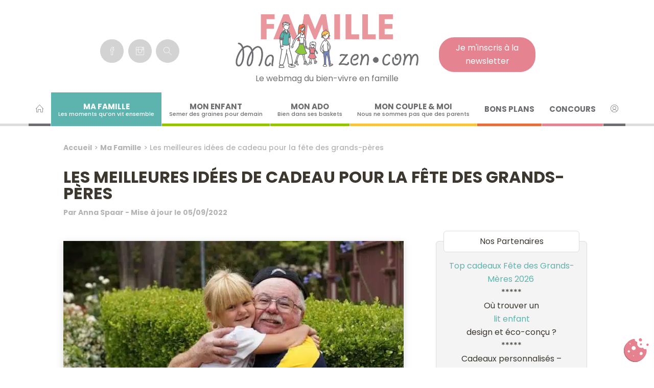

--- FILE ---
content_type: text/html; charset=UTF-8
request_url: https://www.mafamillezen.com/les-meilleures-idees-de-cadeau-pour-la-fete-des-grands-peres/
body_size: 51477
content:
<!DOCTYPE html>
<html lang="fr-FR">
<head> <script type="text/javascript">
/* <![CDATA[ */
var gform;gform||(document.addEventListener("gform_main_scripts_loaded",function(){gform.scriptsLoaded=!0}),document.addEventListener("gform/theme/scripts_loaded",function(){gform.themeScriptsLoaded=!0}),window.addEventListener("DOMContentLoaded",function(){gform.domLoaded=!0}),gform={domLoaded:!1,scriptsLoaded:!1,themeScriptsLoaded:!1,isFormEditor:()=>"function"==typeof InitializeEditor,callIfLoaded:function(o){return!(!gform.domLoaded||!gform.scriptsLoaded||!gform.themeScriptsLoaded&&!gform.isFormEditor()||(gform.isFormEditor()&&console.warn("The use of gform.initializeOnLoaded() is deprecated in the form editor context and will be removed in Gravity Forms 3.1."),o(),0))},initializeOnLoaded:function(o){gform.callIfLoaded(o)||(document.addEventListener("gform_main_scripts_loaded",()=>{gform.scriptsLoaded=!0,gform.callIfLoaded(o)}),document.addEventListener("gform/theme/scripts_loaded",()=>{gform.themeScriptsLoaded=!0,gform.callIfLoaded(o)}),window.addEventListener("DOMContentLoaded",()=>{gform.domLoaded=!0,gform.callIfLoaded(o)}))},hooks:{action:{},filter:{}},addAction:function(o,r,e,t){gform.addHook("action",o,r,e,t)},addFilter:function(o,r,e,t){gform.addHook("filter",o,r,e,t)},doAction:function(o){gform.doHook("action",o,arguments)},applyFilters:function(o){return gform.doHook("filter",o,arguments)},removeAction:function(o,r){gform.removeHook("action",o,r)},removeFilter:function(o,r,e){gform.removeHook("filter",o,r,e)},addHook:function(o,r,e,t,n){null==gform.hooks[o][r]&&(gform.hooks[o][r]=[]);var d=gform.hooks[o][r];null==n&&(n=r+"_"+d.length),gform.hooks[o][r].push({tag:n,callable:e,priority:t=null==t?10:t})},doHook:function(r,o,e){var t;if(e=Array.prototype.slice.call(e,1),null!=gform.hooks[r][o]&&((o=gform.hooks[r][o]).sort(function(o,r){return o.priority-r.priority}),o.forEach(function(o){"function"!=typeof(t=o.callable)&&(t=window[t]),"action"==r?t.apply(null,e):e[0]=t.apply(null,e)})),"filter"==r)return e[0]},removeHook:function(o,r,t,n){var e;null!=gform.hooks[o][r]&&(e=(e=gform.hooks[o][r]).filter(function(o,r,e){return!!(null!=n&&n!=o.tag||null!=t&&t!=o.priority)}),gform.hooks[o][r]=e)}});
/* ]]> */
</script>
<meta charset="UTF-8" /><script>if(navigator.userAgent.match(/MSIE|Internet Explorer/i)||navigator.userAgent.match(/Trident\/7\..*?rv:11/i)){var href=document.location.href;if(!href.match(/[?&]nowprocket/)){if(href.indexOf("?")==-1){if(href.indexOf("#")==-1){document.location.href=href+"?nowprocket=1"}else{document.location.href=href.replace("#","?nowprocket=1#")}}else{if(href.indexOf("#")==-1){document.location.href=href+"&nowprocket=1"}else{document.location.href=href.replace("#","&nowprocket=1#")}}}}</script><script>(()=>{class RocketLazyLoadScripts{constructor(){this.v="2.0.4",this.userEvents=["keydown","keyup","mousedown","mouseup","mousemove","mouseover","mouseout","touchmove","touchstart","touchend","touchcancel","wheel","click","dblclick","input"],this.attributeEvents=["onblur","onclick","oncontextmenu","ondblclick","onfocus","onmousedown","onmouseenter","onmouseleave","onmousemove","onmouseout","onmouseover","onmouseup","onmousewheel","onscroll","onsubmit"]}async t(){this.i(),this.o(),/iP(ad|hone)/.test(navigator.userAgent)&&this.h(),this.u(),this.l(this),this.m(),this.k(this),this.p(this),this._(),await Promise.all([this.R(),this.L()]),this.lastBreath=Date.now(),this.S(this),this.P(),this.D(),this.O(),this.M(),await this.C(this.delayedScripts.normal),await this.C(this.delayedScripts.defer),await this.C(this.delayedScripts.async),await this.T(),await this.F(),await this.j(),await this.A(),window.dispatchEvent(new Event("rocket-allScriptsLoaded")),this.everythingLoaded=!0,this.lastTouchEnd&&await new Promise(t=>setTimeout(t,500-Date.now()+this.lastTouchEnd)),this.I(),this.H(),this.U(),this.W()}i(){this.CSPIssue=sessionStorage.getItem("rocketCSPIssue"),document.addEventListener("securitypolicyviolation",t=>{this.CSPIssue||"script-src-elem"!==t.violatedDirective||"data"!==t.blockedURI||(this.CSPIssue=!0,sessionStorage.setItem("rocketCSPIssue",!0))},{isRocket:!0})}o(){window.addEventListener("pageshow",t=>{this.persisted=t.persisted,this.realWindowLoadedFired=!0},{isRocket:!0}),window.addEventListener("pagehide",()=>{this.onFirstUserAction=null},{isRocket:!0})}h(){let t;function e(e){t=e}window.addEventListener("touchstart",e,{isRocket:!0}),window.addEventListener("touchend",function i(o){o.changedTouches[0]&&t.changedTouches[0]&&Math.abs(o.changedTouches[0].pageX-t.changedTouches[0].pageX)<10&&Math.abs(o.changedTouches[0].pageY-t.changedTouches[0].pageY)<10&&o.timeStamp-t.timeStamp<200&&(window.removeEventListener("touchstart",e,{isRocket:!0}),window.removeEventListener("touchend",i,{isRocket:!0}),"INPUT"===o.target.tagName&&"text"===o.target.type||(o.target.dispatchEvent(new TouchEvent("touchend",{target:o.target,bubbles:!0})),o.target.dispatchEvent(new MouseEvent("mouseover",{target:o.target,bubbles:!0})),o.target.dispatchEvent(new PointerEvent("click",{target:o.target,bubbles:!0,cancelable:!0,detail:1,clientX:o.changedTouches[0].clientX,clientY:o.changedTouches[0].clientY})),event.preventDefault()))},{isRocket:!0})}q(t){this.userActionTriggered||("mousemove"!==t.type||this.firstMousemoveIgnored?"keyup"===t.type||"mouseover"===t.type||"mouseout"===t.type||(this.userActionTriggered=!0,this.onFirstUserAction&&this.onFirstUserAction()):this.firstMousemoveIgnored=!0),"click"===t.type&&t.preventDefault(),t.stopPropagation(),t.stopImmediatePropagation(),"touchstart"===this.lastEvent&&"touchend"===t.type&&(this.lastTouchEnd=Date.now()),"click"===t.type&&(this.lastTouchEnd=0),this.lastEvent=t.type,t.composedPath&&t.composedPath()[0].getRootNode()instanceof ShadowRoot&&(t.rocketTarget=t.composedPath()[0]),this.savedUserEvents.push(t)}u(){this.savedUserEvents=[],this.userEventHandler=this.q.bind(this),this.userEvents.forEach(t=>window.addEventListener(t,this.userEventHandler,{passive:!1,isRocket:!0})),document.addEventListener("visibilitychange",this.userEventHandler,{isRocket:!0})}U(){this.userEvents.forEach(t=>window.removeEventListener(t,this.userEventHandler,{passive:!1,isRocket:!0})),document.removeEventListener("visibilitychange",this.userEventHandler,{isRocket:!0}),this.savedUserEvents.forEach(t=>{(t.rocketTarget||t.target).dispatchEvent(new window[t.constructor.name](t.type,t))})}m(){const t="return false",e=Array.from(this.attributeEvents,t=>"data-rocket-"+t),i="["+this.attributeEvents.join("],[")+"]",o="[data-rocket-"+this.attributeEvents.join("],[data-rocket-")+"]",s=(e,i,o)=>{o&&o!==t&&(e.setAttribute("data-rocket-"+i,o),e["rocket"+i]=new Function("event",o),e.setAttribute(i,t))};new MutationObserver(t=>{for(const n of t)"attributes"===n.type&&(n.attributeName.startsWith("data-rocket-")||this.everythingLoaded?n.attributeName.startsWith("data-rocket-")&&this.everythingLoaded&&this.N(n.target,n.attributeName.substring(12)):s(n.target,n.attributeName,n.target.getAttribute(n.attributeName))),"childList"===n.type&&n.addedNodes.forEach(t=>{if(t.nodeType===Node.ELEMENT_NODE)if(this.everythingLoaded)for(const i of[t,...t.querySelectorAll(o)])for(const t of i.getAttributeNames())e.includes(t)&&this.N(i,t.substring(12));else for(const e of[t,...t.querySelectorAll(i)])for(const t of e.getAttributeNames())this.attributeEvents.includes(t)&&s(e,t,e.getAttribute(t))})}).observe(document,{subtree:!0,childList:!0,attributeFilter:[...this.attributeEvents,...e]})}I(){this.attributeEvents.forEach(t=>{document.querySelectorAll("[data-rocket-"+t+"]").forEach(e=>{this.N(e,t)})})}N(t,e){const i=t.getAttribute("data-rocket-"+e);i&&(t.setAttribute(e,i),t.removeAttribute("data-rocket-"+e))}k(t){Object.defineProperty(HTMLElement.prototype,"onclick",{get(){return this.rocketonclick||null},set(e){this.rocketonclick=e,this.setAttribute(t.everythingLoaded?"onclick":"data-rocket-onclick","this.rocketonclick(event)")}})}S(t){function e(e,i){let o=e[i];e[i]=null,Object.defineProperty(e,i,{get:()=>o,set(s){t.everythingLoaded?o=s:e["rocket"+i]=o=s}})}e(document,"onreadystatechange"),e(window,"onload"),e(window,"onpageshow");try{Object.defineProperty(document,"readyState",{get:()=>t.rocketReadyState,set(e){t.rocketReadyState=e},configurable:!0}),document.readyState="loading"}catch(t){console.log("WPRocket DJE readyState conflict, bypassing")}}l(t){this.originalAddEventListener=EventTarget.prototype.addEventListener,this.originalRemoveEventListener=EventTarget.prototype.removeEventListener,this.savedEventListeners=[],EventTarget.prototype.addEventListener=function(e,i,o){o&&o.isRocket||!t.B(e,this)&&!t.userEvents.includes(e)||t.B(e,this)&&!t.userActionTriggered||e.startsWith("rocket-")||t.everythingLoaded?t.originalAddEventListener.call(this,e,i,o):(t.savedEventListeners.push({target:this,remove:!1,type:e,func:i,options:o}),"mouseenter"!==e&&"mouseleave"!==e||t.originalAddEventListener.call(this,e,t.savedUserEvents.push,o))},EventTarget.prototype.removeEventListener=function(e,i,o){o&&o.isRocket||!t.B(e,this)&&!t.userEvents.includes(e)||t.B(e,this)&&!t.userActionTriggered||e.startsWith("rocket-")||t.everythingLoaded?t.originalRemoveEventListener.call(this,e,i,o):t.savedEventListeners.push({target:this,remove:!0,type:e,func:i,options:o})}}J(t,e){this.savedEventListeners=this.savedEventListeners.filter(i=>{let o=i.type,s=i.target||window;return e!==o||t!==s||(this.B(o,s)&&(i.type="rocket-"+o),this.$(i),!1)})}H(){EventTarget.prototype.addEventListener=this.originalAddEventListener,EventTarget.prototype.removeEventListener=this.originalRemoveEventListener,this.savedEventListeners.forEach(t=>this.$(t))}$(t){t.remove?this.originalRemoveEventListener.call(t.target,t.type,t.func,t.options):this.originalAddEventListener.call(t.target,t.type,t.func,t.options)}p(t){let e;function i(e){return t.everythingLoaded?e:e.split(" ").map(t=>"load"===t||t.startsWith("load.")?"rocket-jquery-load":t).join(" ")}function o(o){function s(e){const s=o.fn[e];o.fn[e]=o.fn.init.prototype[e]=function(){return this[0]===window&&t.userActionTriggered&&("string"==typeof arguments[0]||arguments[0]instanceof String?arguments[0]=i(arguments[0]):"object"==typeof arguments[0]&&Object.keys(arguments[0]).forEach(t=>{const e=arguments[0][t];delete arguments[0][t],arguments[0][i(t)]=e})),s.apply(this,arguments),this}}if(o&&o.fn&&!t.allJQueries.includes(o)){const e={DOMContentLoaded:[],"rocket-DOMContentLoaded":[]};for(const t in e)document.addEventListener(t,()=>{e[t].forEach(t=>t())},{isRocket:!0});o.fn.ready=o.fn.init.prototype.ready=function(i){function s(){parseInt(o.fn.jquery)>2?setTimeout(()=>i.bind(document)(o)):i.bind(document)(o)}return"function"==typeof i&&(t.realDomReadyFired?!t.userActionTriggered||t.fauxDomReadyFired?s():e["rocket-DOMContentLoaded"].push(s):e.DOMContentLoaded.push(s)),o([])},s("on"),s("one"),s("off"),t.allJQueries.push(o)}e=o}t.allJQueries=[],o(window.jQuery),Object.defineProperty(window,"jQuery",{get:()=>e,set(t){o(t)}})}P(){const t=new Map;document.write=document.writeln=function(e){const i=document.currentScript,o=document.createRange(),s=i.parentElement;let n=t.get(i);void 0===n&&(n=i.nextSibling,t.set(i,n));const c=document.createDocumentFragment();o.setStart(c,0),c.appendChild(o.createContextualFragment(e)),s.insertBefore(c,n)}}async R(){return new Promise(t=>{this.userActionTriggered?t():this.onFirstUserAction=t})}async L(){return new Promise(t=>{document.addEventListener("DOMContentLoaded",()=>{this.realDomReadyFired=!0,t()},{isRocket:!0})})}async j(){return this.realWindowLoadedFired?Promise.resolve():new Promise(t=>{window.addEventListener("load",t,{isRocket:!0})})}M(){this.pendingScripts=[];this.scriptsMutationObserver=new MutationObserver(t=>{for(const e of t)e.addedNodes.forEach(t=>{"SCRIPT"!==t.tagName||t.noModule||t.isWPRocket||this.pendingScripts.push({script:t,promise:new Promise(e=>{const i=()=>{const i=this.pendingScripts.findIndex(e=>e.script===t);i>=0&&this.pendingScripts.splice(i,1),e()};t.addEventListener("load",i,{isRocket:!0}),t.addEventListener("error",i,{isRocket:!0}),setTimeout(i,1e3)})})})}),this.scriptsMutationObserver.observe(document,{childList:!0,subtree:!0})}async F(){await this.X(),this.pendingScripts.length?(await this.pendingScripts[0].promise,await this.F()):this.scriptsMutationObserver.disconnect()}D(){this.delayedScripts={normal:[],async:[],defer:[]},document.querySelectorAll("script[type$=rocketlazyloadscript]").forEach(t=>{t.hasAttribute("data-rocket-src")?t.hasAttribute("async")&&!1!==t.async?this.delayedScripts.async.push(t):t.hasAttribute("defer")&&!1!==t.defer||"module"===t.getAttribute("data-rocket-type")?this.delayedScripts.defer.push(t):this.delayedScripts.normal.push(t):this.delayedScripts.normal.push(t)})}async _(){await this.L();let t=[];document.querySelectorAll("script[type$=rocketlazyloadscript][data-rocket-src]").forEach(e=>{let i=e.getAttribute("data-rocket-src");if(i&&!i.startsWith("data:")){i.startsWith("//")&&(i=location.protocol+i);try{const o=new URL(i).origin;o!==location.origin&&t.push({src:o,crossOrigin:e.crossOrigin||"module"===e.getAttribute("data-rocket-type")})}catch(t){}}}),t=[...new Map(t.map(t=>[JSON.stringify(t),t])).values()],this.Y(t,"preconnect")}async G(t){if(await this.K(),!0!==t.noModule||!("noModule"in HTMLScriptElement.prototype))return new Promise(e=>{let i;function o(){(i||t).setAttribute("data-rocket-status","executed"),e()}try{if(navigator.userAgent.includes("Firefox/")||""===navigator.vendor||this.CSPIssue)i=document.createElement("script"),[...t.attributes].forEach(t=>{let e=t.nodeName;"type"!==e&&("data-rocket-type"===e&&(e="type"),"data-rocket-src"===e&&(e="src"),i.setAttribute(e,t.nodeValue))}),t.text&&(i.text=t.text),t.nonce&&(i.nonce=t.nonce),i.hasAttribute("src")?(i.addEventListener("load",o,{isRocket:!0}),i.addEventListener("error",()=>{i.setAttribute("data-rocket-status","failed-network"),e()},{isRocket:!0}),setTimeout(()=>{i.isConnected||e()},1)):(i.text=t.text,o()),i.isWPRocket=!0,t.parentNode.replaceChild(i,t);else{const i=t.getAttribute("data-rocket-type"),s=t.getAttribute("data-rocket-src");i?(t.type=i,t.removeAttribute("data-rocket-type")):t.removeAttribute("type"),t.addEventListener("load",o,{isRocket:!0}),t.addEventListener("error",i=>{this.CSPIssue&&i.target.src.startsWith("data:")?(console.log("WPRocket: CSP fallback activated"),t.removeAttribute("src"),this.G(t).then(e)):(t.setAttribute("data-rocket-status","failed-network"),e())},{isRocket:!0}),s?(t.fetchPriority="high",t.removeAttribute("data-rocket-src"),t.src=s):t.src="data:text/javascript;base64,"+window.btoa(unescape(encodeURIComponent(t.text)))}}catch(i){t.setAttribute("data-rocket-status","failed-transform"),e()}});t.setAttribute("data-rocket-status","skipped")}async C(t){const e=t.shift();return e?(e.isConnected&&await this.G(e),this.C(t)):Promise.resolve()}O(){this.Y([...this.delayedScripts.normal,...this.delayedScripts.defer,...this.delayedScripts.async],"preload")}Y(t,e){this.trash=this.trash||[];let i=!0;var o=document.createDocumentFragment();t.forEach(t=>{const s=t.getAttribute&&t.getAttribute("data-rocket-src")||t.src;if(s&&!s.startsWith("data:")){const n=document.createElement("link");n.href=s,n.rel=e,"preconnect"!==e&&(n.as="script",n.fetchPriority=i?"high":"low"),t.getAttribute&&"module"===t.getAttribute("data-rocket-type")&&(n.crossOrigin=!0),t.crossOrigin&&(n.crossOrigin=t.crossOrigin),t.integrity&&(n.integrity=t.integrity),t.nonce&&(n.nonce=t.nonce),o.appendChild(n),this.trash.push(n),i=!1}}),document.head.appendChild(o)}W(){this.trash.forEach(t=>t.remove())}async T(){try{document.readyState="interactive"}catch(t){}this.fauxDomReadyFired=!0;try{await this.K(),this.J(document,"readystatechange"),document.dispatchEvent(new Event("rocket-readystatechange")),await this.K(),document.rocketonreadystatechange&&document.rocketonreadystatechange(),await this.K(),this.J(document,"DOMContentLoaded"),document.dispatchEvent(new Event("rocket-DOMContentLoaded")),await this.K(),this.J(window,"DOMContentLoaded"),window.dispatchEvent(new Event("rocket-DOMContentLoaded"))}catch(t){console.error(t)}}async A(){try{document.readyState="complete"}catch(t){}try{await this.K(),this.J(document,"readystatechange"),document.dispatchEvent(new Event("rocket-readystatechange")),await this.K(),document.rocketonreadystatechange&&document.rocketonreadystatechange(),await this.K(),this.J(window,"load"),window.dispatchEvent(new Event("rocket-load")),await this.K(),window.rocketonload&&window.rocketonload(),await this.K(),this.allJQueries.forEach(t=>t(window).trigger("rocket-jquery-load")),await this.K(),this.J(window,"pageshow");const t=new Event("rocket-pageshow");t.persisted=this.persisted,window.dispatchEvent(t),await this.K(),window.rocketonpageshow&&window.rocketonpageshow({persisted:this.persisted})}catch(t){console.error(t)}}async K(){Date.now()-this.lastBreath>45&&(await this.X(),this.lastBreath=Date.now())}async X(){return document.hidden?new Promise(t=>setTimeout(t)):new Promise(t=>requestAnimationFrame(t))}B(t,e){return e===document&&"readystatechange"===t||(e===document&&"DOMContentLoaded"===t||(e===window&&"DOMContentLoaded"===t||(e===window&&"load"===t||e===window&&"pageshow"===t)))}static run(){(new RocketLazyLoadScripts).t()}}RocketLazyLoadScripts.run()})();</script>
	
	<meta name="viewport" content="width=device-width" />
	<title>Fête des grands-pères : les meilleures idées de cadeau</title>
<link crossorigin data-rocket-preconnect href="https://fonts.googleapis.com" rel="preconnect">
<link crossorigin data-rocket-preconnect href="https://fonts.gstatic.com" rel="preconnect">
<link data-rocket-preload as="style" href="https://fonts.googleapis.com/css2?family=Poppins:ital,wght@0,100;0,200;0,300;0,400;0,500;0,600;0,700;0,800;0,900;1,100;1,200;1,300;1,400;1,500;1,600;1,700;1,800;1,900&#038;display=swap" rel="preload">
<link href="https://fonts.googleapis.com/css2?family=Poppins:ital,wght@0,100;0,200;0,300;0,400;0,500;0,600;0,700;0,800;0,900;1,100;1,200;1,300;1,400;1,500;1,600;1,700;1,800;1,900&#038;display=swap" media="print" onload="this.media=&#039;all&#039;" rel="stylesheet">
<noscript><link rel="stylesheet" href="https://fonts.googleapis.com/css2?family=Poppins:ital,wght@0,100;0,200;0,300;0,400;0,500;0,600;0,700;0,800;0,900;1,100;1,200;1,300;1,400;1,500;1,600;1,700;1,800;1,900&#038;display=swap"></noscript>
<link crossorigin data-rocket-preload as="font" href="https://fonts.gstatic.com/s/poppins/v24/pxiGyp8kv8JHgFVrJJLucHtA.woff2" rel="preload">
<link crossorigin data-rocket-preload as="font" href="https://fonts.gstatic.com/s/poppins/v24/pxiByp8kv8JHgFVrLDz8Z1xlFQ.woff2" rel="preload">
<link crossorigin data-rocket-preload as="font" href="https://fonts.gstatic.com/s/poppins/v24/pxiEyp8kv8JHgFVrJJfecg.woff2" rel="preload">
<link crossorigin data-rocket-preload as="font" href="https://fonts.gstatic.com/s/poppins/v24/pxiByp8kv8JHgFVrLGT9Z1xlFQ.woff2" rel="preload">
<link crossorigin data-rocket-preload as="font" href="https://fonts.gstatic.com/s/poppins/v24/pxiByp8kv8JHgFVrLEj6Z1xlFQ.woff2" rel="preload">
<link crossorigin data-rocket-preload as="font" href="https://fonts.gstatic.com/s/poppins/v24/pxiByp8kv8JHgFVrLCz7Z1xlFQ.woff2" rel="preload">
<link crossorigin data-rocket-preload as="font" href="https://www.mafamillezen.com/w2018/wp-content/themes/mfzdixsept/icons/slicons/fonts/Simple-Line-Icons-Pro.woff2" rel="preload">
<style id="wpr-usedcss">@font-face{font-family:Poppins;font-style:italic;font-weight:400;font-display:swap;src:url(https://fonts.gstatic.com/s/poppins/v24/pxiGyp8kv8JHgFVrJJLucHtA.woff2) format('woff2');unicode-range:U+0000-00FF,U+0131,U+0152-0153,U+02BB-02BC,U+02C6,U+02DA,U+02DC,U+0304,U+0308,U+0329,U+2000-206F,U+20AC,U+2122,U+2191,U+2193,U+2212,U+2215,U+FEFF,U+FFFD}@font-face{font-family:Poppins;font-style:normal;font-weight:300;font-display:swap;src:url(https://fonts.gstatic.com/s/poppins/v24/pxiByp8kv8JHgFVrLDz8Z1xlFQ.woff2) format('woff2');unicode-range:U+0000-00FF,U+0131,U+0152-0153,U+02BB-02BC,U+02C6,U+02DA,U+02DC,U+0304,U+0308,U+0329,U+2000-206F,U+20AC,U+2122,U+2191,U+2193,U+2212,U+2215,U+FEFF,U+FFFD}@font-face{font-family:Poppins;font-style:normal;font-weight:400;font-display:swap;src:url(https://fonts.gstatic.com/s/poppins/v24/pxiEyp8kv8JHgFVrJJfecg.woff2) format('woff2');unicode-range:U+0000-00FF,U+0131,U+0152-0153,U+02BB-02BC,U+02C6,U+02DA,U+02DC,U+0304,U+0308,U+0329,U+2000-206F,U+20AC,U+2122,U+2191,U+2193,U+2212,U+2215,U+FEFF,U+FFFD}@font-face{font-family:Poppins;font-style:normal;font-weight:500;font-display:swap;src:url(https://fonts.gstatic.com/s/poppins/v24/pxiByp8kv8JHgFVrLGT9Z1xlFQ.woff2) format('woff2');unicode-range:U+0000-00FF,U+0131,U+0152-0153,U+02BB-02BC,U+02C6,U+02DA,U+02DC,U+0304,U+0308,U+0329,U+2000-206F,U+20AC,U+2122,U+2191,U+2193,U+2212,U+2215,U+FEFF,U+FFFD}@font-face{font-family:Poppins;font-style:normal;font-weight:600;font-display:swap;src:url(https://fonts.gstatic.com/s/poppins/v24/pxiByp8kv8JHgFVrLEj6Z1xlFQ.woff2) format('woff2');unicode-range:U+0000-00FF,U+0131,U+0152-0153,U+02BB-02BC,U+02C6,U+02DA,U+02DC,U+0304,U+0308,U+0329,U+2000-206F,U+20AC,U+2122,U+2191,U+2193,U+2212,U+2215,U+FEFF,U+FFFD}@font-face{font-family:Poppins;font-style:normal;font-weight:700;font-display:swap;src:url(https://fonts.gstatic.com/s/poppins/v24/pxiByp8kv8JHgFVrLCz7Z1xlFQ.woff2) format('woff2');unicode-range:U+0000-00FF,U+0131,U+0152-0153,U+02BB-02BC,U+02C6,U+02DA,U+02DC,U+0304,U+0308,U+0329,U+2000-206F,U+20AC,U+2122,U+2191,U+2193,U+2212,U+2215,U+FEFF,U+FFFD}img:is([sizes=auto i],[sizes^="auto," i]){contain-intrinsic-size:3000px 1500px}img.emoji{display:inline!important;border:none!important;box-shadow:none!important;height:1em!important;width:1em!important;margin:0 .07em!important;vertical-align:-.1em!important;background:0 0!important;padding:0!important}:where(.wp-block-button__link){border-radius:9999px;box-shadow:none;padding:calc(.667em + 2px) calc(1.333em + 2px);text-decoration:none}:root :where(.wp-block-button .wp-block-button__link.is-style-outline),:root :where(.wp-block-button.is-style-outline>.wp-block-button__link){border:2px solid;padding:.667em 1.333em}:root :where(.wp-block-button .wp-block-button__link.is-style-outline:not(.has-text-color)),:root :where(.wp-block-button.is-style-outline>.wp-block-button__link:not(.has-text-color)){color:currentColor}:root :where(.wp-block-button .wp-block-button__link.is-style-outline:not(.has-background)),:root :where(.wp-block-button.is-style-outline>.wp-block-button__link:not(.has-background)){background-color:initial;background-image:none}:where(.wp-block-calendar table:not(.has-background) th){background:#ddd}:where(.wp-block-columns){margin-bottom:1.75em}:where(.wp-block-columns.has-background){padding:1.25em 2.375em}:where(.wp-block-post-comments input[type=submit]){border:none}:where(.wp-block-cover-image:not(.has-text-color)),:where(.wp-block-cover:not(.has-text-color)){color:#fff}:where(.wp-block-cover-image.is-light:not(.has-text-color)),:where(.wp-block-cover.is-light:not(.has-text-color)){color:#000}:root :where(.wp-block-cover h1:not(.has-text-color)),:root :where(.wp-block-cover h2:not(.has-text-color)),:root :where(.wp-block-cover h3:not(.has-text-color)),:root :where(.wp-block-cover h4:not(.has-text-color)),:root :where(.wp-block-cover h5:not(.has-text-color)),:root :where(.wp-block-cover h6:not(.has-text-color)),:root :where(.wp-block-cover p:not(.has-text-color)){color:inherit}:where(.wp-block-file){margin-bottom:1.5em}:where(.wp-block-file__button){border-radius:2em;display:inline-block;padding:.5em 1em}:where(.wp-block-file__button):is(a):active,:where(.wp-block-file__button):is(a):focus,:where(.wp-block-file__button):is(a):hover,:where(.wp-block-file__button):is(a):visited{box-shadow:none;color:#fff;opacity:.85;text-decoration:none}:where(.wp-block-group.wp-block-group-is-layout-constrained){position:relative}:root :where(.wp-block-image.is-style-rounded img,.wp-block-image .is-style-rounded img){border-radius:9999px}:where(.wp-block-latest-comments:not([style*=line-height] .wp-block-latest-comments__comment)){line-height:1.1}:where(.wp-block-latest-comments:not([style*=line-height] .wp-block-latest-comments__comment-excerpt p)){line-height:1.8}:root :where(.wp-block-latest-posts.is-grid){padding:0}:root :where(.wp-block-latest-posts.wp-block-latest-posts__list){padding-left:0}ul{box-sizing:border-box}:root :where(.wp-block-list.has-background){padding:1.25em 2.375em}:where(.wp-block-navigation.has-background .wp-block-navigation-item a:not(.wp-element-button)),:where(.wp-block-navigation.has-background .wp-block-navigation-submenu a:not(.wp-element-button)){padding:.5em 1em}:where(.wp-block-navigation .wp-block-navigation__submenu-container .wp-block-navigation-item a:not(.wp-element-button)),:where(.wp-block-navigation .wp-block-navigation__submenu-container .wp-block-navigation-submenu a:not(.wp-element-button)),:where(.wp-block-navigation .wp-block-navigation__submenu-container .wp-block-navigation-submenu button.wp-block-navigation-item__content),:where(.wp-block-navigation .wp-block-navigation__submenu-container .wp-block-pages-list__item button.wp-block-navigation-item__content){padding:.5em 1em}:root :where(p.has-background){padding:1.25em 2.375em}:where(p.has-text-color:not(.has-link-color)) a{color:inherit}:where(.wp-block-post-comments-form) input:not([type=submit]),:where(.wp-block-post-comments-form) textarea{border:1px solid #949494;font-family:inherit;font-size:1em}:where(.wp-block-post-comments-form) input:where(:not([type=submit]):not([type=checkbox])),:where(.wp-block-post-comments-form) textarea{padding:calc(.667em + 2px)}:where(.wp-block-post-excerpt){box-sizing:border-box;margin-bottom:var(--wp--style--block-gap);margin-top:var(--wp--style--block-gap)}:where(.wp-block-preformatted.has-background){padding:1.25em 2.375em}:where(.wp-block-search__button){border:1px solid #ccc;padding:6px 10px}:where(.wp-block-search__input){font-family:inherit;font-size:inherit;font-style:inherit;font-weight:inherit;letter-spacing:inherit;line-height:inherit;text-transform:inherit}:where(.wp-block-search__button-inside .wp-block-search__inside-wrapper){border:1px solid #949494;box-sizing:border-box;padding:4px}:where(.wp-block-search__button-inside .wp-block-search__inside-wrapper) .wp-block-search__input{border:none;border-radius:0;padding:0 4px}:where(.wp-block-search__button-inside .wp-block-search__inside-wrapper) .wp-block-search__input:focus{outline:0}:where(.wp-block-search__button-inside .wp-block-search__inside-wrapper) :where(.wp-block-search__button){padding:4px 8px}:root :where(.wp-block-separator.is-style-dots){height:auto;line-height:1;text-align:center}:root :where(.wp-block-separator.is-style-dots):before{color:currentColor;content:"···";font-family:serif;font-size:1.5em;letter-spacing:2em;padding-left:2em}:root :where(.wp-block-site-logo.is-style-rounded){border-radius:9999px}:where(.wp-block-social-links:not(.is-style-logos-only)) .wp-social-link{background-color:#f0f0f0;color:#444}:where(.wp-block-social-links:not(.is-style-logos-only)) .wp-social-link-amazon{background-color:#f90;color:#fff}:where(.wp-block-social-links:not(.is-style-logos-only)) .wp-social-link-bandcamp{background-color:#1ea0c3;color:#fff}:where(.wp-block-social-links:not(.is-style-logos-only)) .wp-social-link-behance{background-color:#0757fe;color:#fff}:where(.wp-block-social-links:not(.is-style-logos-only)) .wp-social-link-bluesky{background-color:#0a7aff;color:#fff}:where(.wp-block-social-links:not(.is-style-logos-only)) .wp-social-link-codepen{background-color:#1e1f26;color:#fff}:where(.wp-block-social-links:not(.is-style-logos-only)) .wp-social-link-deviantart{background-color:#02e49b;color:#fff}:where(.wp-block-social-links:not(.is-style-logos-only)) .wp-social-link-discord{background-color:#5865f2;color:#fff}:where(.wp-block-social-links:not(.is-style-logos-only)) .wp-social-link-dribbble{background-color:#e94c89;color:#fff}:where(.wp-block-social-links:not(.is-style-logos-only)) .wp-social-link-dropbox{background-color:#4280ff;color:#fff}:where(.wp-block-social-links:not(.is-style-logos-only)) .wp-social-link-etsy{background-color:#f45800;color:#fff}:where(.wp-block-social-links:not(.is-style-logos-only)) .wp-social-link-facebook{background-color:#0866ff;color:#fff}:where(.wp-block-social-links:not(.is-style-logos-only)) .wp-social-link-fivehundredpx{background-color:#000;color:#fff}:where(.wp-block-social-links:not(.is-style-logos-only)) .wp-social-link-flickr{background-color:#0461dd;color:#fff}:where(.wp-block-social-links:not(.is-style-logos-only)) .wp-social-link-foursquare{background-color:#e65678;color:#fff}:where(.wp-block-social-links:not(.is-style-logos-only)) .wp-social-link-github{background-color:#24292d;color:#fff}:where(.wp-block-social-links:not(.is-style-logos-only)) .wp-social-link-goodreads{background-color:#eceadd;color:#382110}:where(.wp-block-social-links:not(.is-style-logos-only)) .wp-social-link-google{background-color:#ea4434;color:#fff}:where(.wp-block-social-links:not(.is-style-logos-only)) .wp-social-link-gravatar{background-color:#1d4fc4;color:#fff}:where(.wp-block-social-links:not(.is-style-logos-only)) .wp-social-link-instagram{background-color:#f00075;color:#fff}:where(.wp-block-social-links:not(.is-style-logos-only)) .wp-social-link-lastfm{background-color:#e21b24;color:#fff}:where(.wp-block-social-links:not(.is-style-logos-only)) .wp-social-link-linkedin{background-color:#0d66c2;color:#fff}:where(.wp-block-social-links:not(.is-style-logos-only)) .wp-social-link-mastodon{background-color:#3288d4;color:#fff}:where(.wp-block-social-links:not(.is-style-logos-only)) .wp-social-link-medium{background-color:#000;color:#fff}:where(.wp-block-social-links:not(.is-style-logos-only)) .wp-social-link-meetup{background-color:#f6405f;color:#fff}:where(.wp-block-social-links:not(.is-style-logos-only)) .wp-social-link-patreon{background-color:#000;color:#fff}:where(.wp-block-social-links:not(.is-style-logos-only)) .wp-social-link-pinterest{background-color:#e60122;color:#fff}:where(.wp-block-social-links:not(.is-style-logos-only)) .wp-social-link-pocket{background-color:#ef4155;color:#fff}:where(.wp-block-social-links:not(.is-style-logos-only)) .wp-social-link-reddit{background-color:#ff4500;color:#fff}:where(.wp-block-social-links:not(.is-style-logos-only)) .wp-social-link-skype{background-color:#0478d7;color:#fff}:where(.wp-block-social-links:not(.is-style-logos-only)) .wp-social-link-snapchat{background-color:#fefc00;color:#fff;stroke:#000}:where(.wp-block-social-links:not(.is-style-logos-only)) .wp-social-link-soundcloud{background-color:#ff5600;color:#fff}:where(.wp-block-social-links:not(.is-style-logos-only)) .wp-social-link-spotify{background-color:#1bd760;color:#fff}:where(.wp-block-social-links:not(.is-style-logos-only)) .wp-social-link-telegram{background-color:#2aabee;color:#fff}:where(.wp-block-social-links:not(.is-style-logos-only)) .wp-social-link-threads{background-color:#000;color:#fff}:where(.wp-block-social-links:not(.is-style-logos-only)) .wp-social-link-tiktok{background-color:#000;color:#fff}:where(.wp-block-social-links:not(.is-style-logos-only)) .wp-social-link-tumblr{background-color:#011835;color:#fff}:where(.wp-block-social-links:not(.is-style-logos-only)) .wp-social-link-twitch{background-color:#6440a4;color:#fff}:where(.wp-block-social-links:not(.is-style-logos-only)) .wp-social-link-twitter{background-color:#1da1f2;color:#fff}:where(.wp-block-social-links:not(.is-style-logos-only)) .wp-social-link-vimeo{background-color:#1eb7ea;color:#fff}:where(.wp-block-social-links:not(.is-style-logos-only)) .wp-social-link-vk{background-color:#4680c2;color:#fff}:where(.wp-block-social-links:not(.is-style-logos-only)) .wp-social-link-wordpress{background-color:#3499cd;color:#fff}:where(.wp-block-social-links:not(.is-style-logos-only)) .wp-social-link-whatsapp{background-color:#25d366;color:#fff}:where(.wp-block-social-links:not(.is-style-logos-only)) .wp-social-link-x{background-color:#000;color:#fff}:where(.wp-block-social-links:not(.is-style-logos-only)) .wp-social-link-yelp{background-color:#d32422;color:#fff}:where(.wp-block-social-links:not(.is-style-logos-only)) .wp-social-link-youtube{background-color:red;color:#fff}:where(.wp-block-social-links.is-style-logos-only) .wp-social-link{background:0 0}:where(.wp-block-social-links.is-style-logos-only) .wp-social-link svg{height:1.25em;width:1.25em}:where(.wp-block-social-links.is-style-logos-only) .wp-social-link-amazon{color:#f90}:where(.wp-block-social-links.is-style-logos-only) .wp-social-link-bandcamp{color:#1ea0c3}:where(.wp-block-social-links.is-style-logos-only) .wp-social-link-behance{color:#0757fe}:where(.wp-block-social-links.is-style-logos-only) .wp-social-link-bluesky{color:#0a7aff}:where(.wp-block-social-links.is-style-logos-only) .wp-social-link-codepen{color:#1e1f26}:where(.wp-block-social-links.is-style-logos-only) .wp-social-link-deviantart{color:#02e49b}:where(.wp-block-social-links.is-style-logos-only) .wp-social-link-discord{color:#5865f2}:where(.wp-block-social-links.is-style-logos-only) .wp-social-link-dribbble{color:#e94c89}:where(.wp-block-social-links.is-style-logos-only) .wp-social-link-dropbox{color:#4280ff}:where(.wp-block-social-links.is-style-logos-only) .wp-social-link-etsy{color:#f45800}:where(.wp-block-social-links.is-style-logos-only) .wp-social-link-facebook{color:#0866ff}:where(.wp-block-social-links.is-style-logos-only) .wp-social-link-fivehundredpx{color:#000}:where(.wp-block-social-links.is-style-logos-only) .wp-social-link-flickr{color:#0461dd}:where(.wp-block-social-links.is-style-logos-only) .wp-social-link-foursquare{color:#e65678}:where(.wp-block-social-links.is-style-logos-only) .wp-social-link-github{color:#24292d}:where(.wp-block-social-links.is-style-logos-only) .wp-social-link-goodreads{color:#382110}:where(.wp-block-social-links.is-style-logos-only) .wp-social-link-google{color:#ea4434}:where(.wp-block-social-links.is-style-logos-only) .wp-social-link-gravatar{color:#1d4fc4}:where(.wp-block-social-links.is-style-logos-only) .wp-social-link-instagram{color:#f00075}:where(.wp-block-social-links.is-style-logos-only) .wp-social-link-lastfm{color:#e21b24}:where(.wp-block-social-links.is-style-logos-only) .wp-social-link-linkedin{color:#0d66c2}:where(.wp-block-social-links.is-style-logos-only) .wp-social-link-mastodon{color:#3288d4}:where(.wp-block-social-links.is-style-logos-only) .wp-social-link-medium{color:#000}:where(.wp-block-social-links.is-style-logos-only) .wp-social-link-meetup{color:#f6405f}:where(.wp-block-social-links.is-style-logos-only) .wp-social-link-patreon{color:#000}:where(.wp-block-social-links.is-style-logos-only) .wp-social-link-pinterest{color:#e60122}:where(.wp-block-social-links.is-style-logos-only) .wp-social-link-pocket{color:#ef4155}:where(.wp-block-social-links.is-style-logos-only) .wp-social-link-reddit{color:#ff4500}:where(.wp-block-social-links.is-style-logos-only) .wp-social-link-skype{color:#0478d7}:where(.wp-block-social-links.is-style-logos-only) .wp-social-link-snapchat{color:#fff;stroke:#000}:where(.wp-block-social-links.is-style-logos-only) .wp-social-link-soundcloud{color:#ff5600}:where(.wp-block-social-links.is-style-logos-only) .wp-social-link-spotify{color:#1bd760}:where(.wp-block-social-links.is-style-logos-only) .wp-social-link-telegram{color:#2aabee}:where(.wp-block-social-links.is-style-logos-only) .wp-social-link-threads{color:#000}:where(.wp-block-social-links.is-style-logos-only) .wp-social-link-tiktok{color:#000}:where(.wp-block-social-links.is-style-logos-only) .wp-social-link-tumblr{color:#011835}:where(.wp-block-social-links.is-style-logos-only) .wp-social-link-twitch{color:#6440a4}:where(.wp-block-social-links.is-style-logos-only) .wp-social-link-twitter{color:#1da1f2}:where(.wp-block-social-links.is-style-logos-only) .wp-social-link-vimeo{color:#1eb7ea}:where(.wp-block-social-links.is-style-logos-only) .wp-social-link-vk{color:#4680c2}:where(.wp-block-social-links.is-style-logos-only) .wp-social-link-whatsapp{color:#25d366}:where(.wp-block-social-links.is-style-logos-only) .wp-social-link-wordpress{color:#3499cd}:where(.wp-block-social-links.is-style-logos-only) .wp-social-link-x{color:#000}:where(.wp-block-social-links.is-style-logos-only) .wp-social-link-yelp{color:#d32422}:where(.wp-block-social-links.is-style-logos-only) .wp-social-link-youtube{color:red}:root :where(.wp-block-social-links .wp-social-link a){padding:.25em}:root :where(.wp-block-social-links.is-style-logos-only .wp-social-link a){padding:0}:root :where(.wp-block-social-links.is-style-pill-shape .wp-social-link a){padding-left:.6666666667em;padding-right:.6666666667em}:root :where(.wp-block-tag-cloud.is-style-outline){display:flex;flex-wrap:wrap;gap:1ch}:root :where(.wp-block-tag-cloud.is-style-outline a){border:1px solid;font-size:unset!important;margin-right:0;padding:1ch 2ch;text-decoration:none!important}:root :where(.wp-block-table-of-contents){box-sizing:border-box}:where(.wp-block-term-description){box-sizing:border-box;margin-bottom:var(--wp--style--block-gap);margin-top:var(--wp--style--block-gap)}:where(pre.wp-block-verse){font-family:inherit}.entry-content{counter-reset:footnotes}:root{--wp--preset--font-size--normal:16px;--wp--preset--font-size--huge:42px}.aligncenter{clear:both}.screen-reader-text{border:0;clip-path:inset(50%);height:1px;margin:-1px;overflow:hidden;padding:0;position:absolute;width:1px;word-wrap:normal!important}.screen-reader-text:focus{background-color:#ddd;clip-path:none;color:#444;display:block;font-size:1em;height:auto;left:5px;line-height:normal;padding:15px 23px 14px;text-decoration:none;top:5px;width:auto;z-index:100000}html :where(.has-border-color){border-style:solid}html :where([style*=border-top-color]){border-top-style:solid}html :where([style*=border-right-color]){border-right-style:solid}html :where([style*=border-bottom-color]){border-bottom-style:solid}html :where([style*=border-left-color]){border-left-style:solid}html :where([style*=border-width]){border-style:solid}html :where([style*=border-top-width]){border-top-style:solid}html :where([style*=border-right-width]){border-right-style:solid}html :where([style*=border-bottom-width]){border-bottom-style:solid}html :where([style*=border-left-width]){border-left-style:solid}html :where(img[class*=wp-image-]){height:auto;max-width:100%}:where(figure){margin:0 0 1em}html :where(.is-position-sticky){--wp-admin--admin-bar--position-offset:var(--wp-admin--admin-bar--height,0px)}@media screen and (max-width:600px){html :where(.is-position-sticky){--wp-admin--admin-bar--position-offset:0px}}:root{--wp--preset--aspect-ratio--square:1;--wp--preset--aspect-ratio--4-3:4/3;--wp--preset--aspect-ratio--3-4:3/4;--wp--preset--aspect-ratio--3-2:3/2;--wp--preset--aspect-ratio--2-3:2/3;--wp--preset--aspect-ratio--16-9:16/9;--wp--preset--aspect-ratio--9-16:9/16;--wp--preset--color--black:#000000;--wp--preset--color--cyan-bluish-gray:#abb8c3;--wp--preset--color--white:#ffffff;--wp--preset--color--pale-pink:#f78da7;--wp--preset--color--vivid-red:#cf2e2e;--wp--preset--color--luminous-vivid-orange:#ff6900;--wp--preset--color--luminous-vivid-amber:#fcb900;--wp--preset--color--light-green-cyan:#7bdcb5;--wp--preset--color--vivid-green-cyan:#00d084;--wp--preset--color--pale-cyan-blue:#8ed1fc;--wp--preset--color--vivid-cyan-blue:#0693e3;--wp--preset--color--vivid-purple:#9b51e0;--wp--preset--gradient--vivid-cyan-blue-to-vivid-purple:linear-gradient(135deg,rgba(6, 147, 227, 1) 0%,rgb(155, 81, 224) 100%);--wp--preset--gradient--light-green-cyan-to-vivid-green-cyan:linear-gradient(135deg,rgb(122, 220, 180) 0%,rgb(0, 208, 130) 100%);--wp--preset--gradient--luminous-vivid-amber-to-luminous-vivid-orange:linear-gradient(135deg,rgba(252, 185, 0, 1) 0%,rgba(255, 105, 0, 1) 100%);--wp--preset--gradient--luminous-vivid-orange-to-vivid-red:linear-gradient(135deg,rgba(255, 105, 0, 1) 0%,rgb(207, 46, 46) 100%);--wp--preset--gradient--very-light-gray-to-cyan-bluish-gray:linear-gradient(135deg,rgb(238, 238, 238) 0%,rgb(169, 184, 195) 100%);--wp--preset--gradient--cool-to-warm-spectrum:linear-gradient(135deg,rgb(74, 234, 220) 0%,rgb(151, 120, 209) 20%,rgb(207, 42, 186) 40%,rgb(238, 44, 130) 60%,rgb(251, 105, 98) 80%,rgb(254, 248, 76) 100%);--wp--preset--gradient--blush-light-purple:linear-gradient(135deg,rgb(255, 206, 236) 0%,rgb(152, 150, 240) 100%);--wp--preset--gradient--blush-bordeaux:linear-gradient(135deg,rgb(254, 205, 165) 0%,rgb(254, 45, 45) 50%,rgb(107, 0, 62) 100%);--wp--preset--gradient--luminous-dusk:linear-gradient(135deg,rgb(255, 203, 112) 0%,rgb(199, 81, 192) 50%,rgb(65, 88, 208) 100%);--wp--preset--gradient--pale-ocean:linear-gradient(135deg,rgb(255, 245, 203) 0%,rgb(182, 227, 212) 50%,rgb(51, 167, 181) 100%);--wp--preset--gradient--electric-grass:linear-gradient(135deg,rgb(202, 248, 128) 0%,rgb(113, 206, 126) 100%);--wp--preset--gradient--midnight:linear-gradient(135deg,rgb(2, 3, 129) 0%,rgb(40, 116, 252) 100%);--wp--preset--font-size--small:13px;--wp--preset--font-size--medium:20px;--wp--preset--font-size--large:36px;--wp--preset--font-size--x-large:42px;--wp--preset--spacing--20:0.44rem;--wp--preset--spacing--30:0.67rem;--wp--preset--spacing--40:1rem;--wp--preset--spacing--50:1.5rem;--wp--preset--spacing--60:2.25rem;--wp--preset--spacing--70:3.38rem;--wp--preset--spacing--80:5.06rem;--wp--preset--shadow--natural:6px 6px 9px rgba(0, 0, 0, .2);--wp--preset--shadow--deep:12px 12px 50px rgba(0, 0, 0, .4);--wp--preset--shadow--sharp:6px 6px 0px rgba(0, 0, 0, .2);--wp--preset--shadow--outlined:6px 6px 0px -3px rgba(255, 255, 255, 1),6px 6px rgba(0, 0, 0, 1);--wp--preset--shadow--crisp:6px 6px 0px rgba(0, 0, 0, 1)}:where(.is-layout-flex){gap:.5em}:where(.is-layout-grid){gap:.5em}:where(.wp-block-post-template.is-layout-flex){gap:1.25em}:where(.wp-block-post-template.is-layout-grid){gap:1.25em}:where(.wp-block-columns.is-layout-flex){gap:2em}:where(.wp-block-columns.is-layout-grid){gap:2em}:root :where(.wp-block-pullquote){font-size:1.5em;line-height:1.6}*,:after,:before{-moz-box-sizing:border-box;-webkit-box-sizing:border-box;box-sizing:border-box}:focus{outline:0}#news-top-button{border-radius:30px;text-align:center;padding:8px;margin:0 40px;color:#fff;background:#e68390}#popmake-170805{border-radius:0;border-top:5px solid #5db4ae;padding:5%;border-bottom:5px solid #7c88c2}#popmake-170805 .popmake-content p:first-of-type{display:flex;justify-content:center}#popmake-170805 img{margin:8% 0}#popmake-170805 #sb_form{display:flex;flex-direction:column;align-items:center}#news-side-button{position:fixed;right:0;bottom:40%;width:9.5rem;height:9.5rem;background-color:#5db4ae;border-radius:3px 0 0 3px;transition:.3s ease;display:flex;flex-direction:column;justify-content:space-evenly;align-items:center;padding:15px 20px}#news-side-button i{font-size:35px;color:#fff}.single-post #news-side-button{bottom:50%!important}.single-post #news-side-button:hover{bottom:50.4%!important}#news-side-button:hover{bottom:40.4%}#news-side-button p{color:#fff;text-align:center;font-size:.8rem;text-transform:uppercase;font-weight:600;line-height:16.2px}a,address,article,aside,b,blockquote,body,canvas,caption,center,code,dd,div,fieldset,footer,form,h1,h2,h3,header,html,i,iframe,img,ins,label,legend,li,nav,object,p,section,small,span,strong,table,tbody,time,tr,ul,var,video{border:0;font-size:100%;font:inherit;vertical-align:baseline;margin:0;padding:0}article,aside,footer,header,nav,section{display:block}li,ul{list-style:none}blockquote{quotes:none}blockquote:after,blockquote:before{content:none}table{border-collapse:collapse;border-spacing:0}html{overflow-y:scroll;font-size:87.5%;-webkit-text-size-adjust:87.5%;-ms-text-size-adjust:87.5%}input,select,textarea{background:#f5f5f5;border:none;border-radius:28px;border-radius:2rem;box-shadow:0 3px 10px rgba(0,0,0,.05) inset;margin:.25rem 0;max-width:100%}input[type=email],input[type=password],input[type=search],input[type=submit],input[type=tel],input[type=text],input[type=url],textarea{-webkit-appearance:none;line-height:1.3;padding-bottom:14px;padding-bottom:1rem;padding-top:14px;padding-top:1rem}.cur-p,.opn-child,button,input[type=submit],option,select{cursor:pointer}textarea{display:block;resize:none;width:100%}canvas,video{display:inline-block}small{font-size:smaller}img{border:0;-ms-interpolation-mode:bicubic;max-width:100%;height:auto}.box img.round,img.round{border-radius:100%}.wp-caption{max-width:100%}.clear:after,.wrapper:after{clear:both}.clear:after,.clear:before,.wrapper:after,.wrapper:before{display:table;content:""}iframe{max-width:100%}body{font-size:17px;font-size:1.214285rem;text-rendering:optimizeLegibility;color:#3c3830;line-height:1.65}.assistive-text,.screen-reader-text{position:absolute;clip:rect(1px 1px 1px 1px);clip:rect(1px,1px,1px,1px)}#page,#page h1,#page h2,#page h3,body,button,input,select,textarea{font-family:Poppins,sans-serif}.posrel{position:relative}.z9{z-index:9}.z99{z-index:99}.btn,button,input[type=submit]{border-radius:28px;border-radius:2rem}.bgcol-pink{background-color:#e68390;color:#fff}.bgcol-sec,.bgcol-white{background:#fff}.bgcol-whitef5{background:#f4f4f4}.bgcol-lightgrey{background-color:#eee}.bgcol-black,.style-primary .btn.social.bgcol-black{background-color:#4c4c4c;border-color:#4c4c4c;color:#fff}a{color:#e68390}.col-grey,.col-grey a{color:#706f6f}.col-white,.col-white a,.col-white a:hover{color:#fff}.col-white a:hover,a.col-white:hover{color:#fff;opacity:.8;-webkit-transform:translateY(-1px);transform:translateY(-1px)}.bgcol-sec>*,.col-black,.col-black a,.col-black a:hover,li .sub-menu a{color:#222}.col-black a:hover,a.col-black:hover{color:#222;opacity:.8;-webkit-transform:translateY(-1px);transform:translateY(-1px)}a{text-decoration:none;-webkit-transition:.15s;transition:all .15s ease}a:hover{color:#c6114b;text-decoration:underline}.h2,.h3,.h4,.h6,h1,h2,h3{font-weight:400;line-height:normal}h1{font-size:42px;font-size:3rem;font-weight:300;line-height:1}.h2,h2{font-size:35px;font-size:2.5rem;font-weight:300;line-height:1.2;text-transform:none}.h3,h3{font-size:28px;font-size:2rem;font-weight:400;line-height:1.3;text-transform:none}.h4{font-size:21px;font-size:1.5rem;font-weight:500}.h6{font-size:15px;font-size:1.071428rem;font-weight:700}.p{font-size:21px;font-size:1.5rem}.wrap{margin:0 auto;position:relative;width:94%}.wrap.min{max-width:760px}.wrap .wrap{width:100%}.closed,.opn-toggle{height:0;overflow:hidden}.opn-toggle.opn{height:auto;overflow:visible}.btnlist .btn{margin-bottom:4px;margin-bottom:.3rem;margin-top:4px;margin-top:.3rem;margin-right:4px;margin-right:.3rem}.btnlist.tac .btn,.tac .btnlist .btn{margin-left:4px;margin-left:.3rem}.btn,a.btn:hover,button,input[type=submit],li.btn>a{text-decoration:none;opacity:1}.btn,button,input[type=submit],li.btn>a{background:#e68390;border:1px solid #e68390;color:#fff;border-radius:28px;border-radius:2rem;font-size:14px;font-size:1rem;line-height:1;white-space:nowrap;padding:14px 28px;padding:1rem 2rem;text-transform:uppercase}.btn.social.icon-only{padding-right:0;padding-left:0;min-width:46px;min-width:3.285714rem;text-align:center}.btn.social.icon-only.round{border-radius:100%}.style-primary .btn.social-profil.facebook,.style-primary .social.facebook{background:#3b5998;border-color:#3b5998;color:#fff}.style-primary .btn.social-profil.linkedin,.style-primary .social.linkedin{background:#007bb6;border-color:#007bb6;color:#fff}.style-primary .btn.social-profil.facebook:hover,.style-primary .social.facebook:hover{background:#35528d;border-color:#35528d;color:#fff}.style-primary .btn.social-profil.linkedin:hover,.style-primary .social.linkedin:hover{background:#0970a7;border-color:#0970a7;color:#fff}.btn:hover,button:hover,input[type=submit]:hover,li.btn>a:hover{-webkit-transform:translateY(-1px);transform:translateY(-1px);padding-top:16px;padding-top:1.142857rem;color:#fff;background-color:#d31353;border-color:#d31353;padding-bottom:14px;padding-bottom:.857142rem}.btn:focus,button:focus,input[type=submit]:focus,li.btn>a:focus{background:#d31353;border-color:#d31353;color:#fff;-webkit-transform:none;transform:none}.btn.active,.btn:active,button:active,input[type=submit]:active,li.btn>a:active{background:#e68390;border-color:#e68390}#masthead .btn.small,.btn.small{font-size:14px;font-size:1rem;text-transform:none;padding:7px 21px}#masthead .btn.small{color:#fff;text-align:center}#masthead .btn.small:hover{border-color:#d31353;background:#d31353}.floatl,.iscol .item,.widget-title .icon{float:left}.dis-no,.widget-title .icon.dis-no{display:none}.btn,.dis-ib,.sec-menu li,.widget-title .icon,button,input[type=submit]{display:inline-block}.dis-b{display:block}.vat{vertical-align:top}.op0-4{opacity:.4}.op0-5{opacity:.5}.tal{text-align:left}.tac{text-align:center}.upp{text-transform:uppercase}.tdn,a.tdn,a.tdn:hover{text-decoration:none}.btn,.lh1,.widget-title,button,input[type=submit]{line-height:1}.lh05{line-height:.5}.bold,.btn,button,input[type=submit],strong{font-weight:700}.small,small{font-size:.9em}.bor1{border:1px solid}.bort3{border-top:3px solid}.borb1{border-bottom:1px solid}.borb2{border-bottom:2px solid}.bor-grey{border-color:#ddd}.nowrap{border-color:#e9e9e9}.w25{width:25%}.w75{width:75%}.box.bgcol-white img,.w100{width:100%}.col-1>.item{width:100%}.col-2>.item{width:50%}.col-2>.item:nth-of-type(odd){padding-right:28px;padding-right:2rem;clear:both}.col-2>.item:nth-of-type(2n){padding-left:28px;padding-left:2rem}.mgt1{margin-top:7px;margin-top:.5rem}.mgt2{margin-top:14px;margin-top:1rem}.mgt4{margin-top:28px;margin-top:2rem}select{margin-right:14px;margin-right:1rem}.mgb1{margin-bottom:7px;margin-bottom:.5rem}.mgb2{margin-bottom:14px;margin-bottom:1rem}.mgb3{margin-bottom:21px;margin-bottom:1.5rem}.mgb4{margin-bottom:28px;margin-bottom:2rem}.mgb5{margin-bottom:35px;margin-bottom:2.5rem}.mgl5{margin-left:35px;margin-left:2.5rem}.pd0-4{padding:0 28px;padding:0 2rem}.pd1-0{padding:7px 0;padding:.5rem 0}.pd2{padding:14px;padding:1rem}.pd2-0,.sec-menu li{padding:14px 0;padding:1rem 0}.pd2-4{padding:14px 28px;padding:1rem 2rem}input,select,textarea{padding:21px 28px;padding:1.5rem 2rem}.pd4{padding:28px;padding:2rem}.pd4-0{padding:28px 0;padding:2rem 0}.pd6-4{padding:42px 28px;padding:3rem 2rem}.pd8-0{padding:56px 0;padding:4rem 0}.pdt0{padding-top:0}.pdt2{padding-top:14px;padding-top:1rem}.pdt5{padding-top:35px;padding-top:2.5rem}.pdr0{padding-right:0}.pdr1{padding-right:7px;padding-right:.5rem}.pdr2{padding-right:14px;padding-right:1rem}.pdr4{padding-right:28px;padding-right:2rem}.pdb0{padding-bottom:0}.pdb5{padding-bottom:35px;padding-bottom:2.5rem}.pdl0{padding-left:0}.pdl4{padding-left:28px;padding-left:2rem}.box-shadow{box-shadow:0 3px 10px rgba(0,0,0,.1)}.backtotop{bottom:21px;bottom:1.5rem;font-size:35px;font-size:2.5rem;position:fixed;right:14px;right:1rem}.js-valign{vertical-align:top}select{width:100%;padding:14px 21px;padding:1rem 1.5rem}.site-header.header-2 .site-title a{display:inline-block}.site-header.header-2 .tal.nav-menu{text-align:center}.main-navigation{box-shadow:0 -5px 0 #ddd inset}.nav-menu{text-align:center}.nav-menu li{display:block}.nav-menu li a{text-decoration:none;display:block;padding:7px 0;padding:.5rem 0}.nav-menu small.sub{text-transform:none;font-weight:500;line-height:1;font-size:11px}.nav-menu .sub-menu small.sub{display:none}.color-concours.bor-color,.zonehead .cat-color.color-concours::before,body.search .color-concours.bor-color .zonehead .entry-title::before{border-color:#e68390}.nav-menu li.color-concours a::after,.nav-menu>li.color-concours:hover>a::after{border-color:#e68390}.nav-menu li.color-concours a:hover,.nav-menu>li.color-concours:hover>a{background-color:#e68390}#masthead .btn.small.color-clubmfz.bor-color,#masthead .btn.small.color-clubmfz.bor-color:hover,.color-clubmfz.bor-color,.color-clubmfz.bor-color:hover,.zonehead .cat-color.color-clubmfz::before{border-color:#7c88c2}.nav-menu li.color-clubmfz a::after,.nav-menu>li.color-clubmfz:hover>a::after{border-color:#7c88c2}#masthead .btn.small.color-clubmfz.bg-color,.color-clubmfz.bg-color,.nav-menu li.color-clubmfz a:hover,.nav-menu>li.color-clubmfz:hover>a{background-color:#7c88c2}.widget-area .widget_text{text-align:center}.widget_text img{display:block;margin:0 auto}.nav-menu{display:none}body .nav-menu li a:hover{color:#fff}.nav-menu.toggled-on{display:block;z-index:9;position:relative;background:#fff}#masthead+.nav-menu{border-bottom:1px solid #ddd}#masthead+.nav-menu>li{border-top:1px solid #ddd}@media screen and (min-width:964px){.nav-menu small.sub{height:0}#site-navigation .nav-menu .megamenu{position:initial}#site-navigation .nav-menu .megamenu>a{position:relative}#site-navigation .nav-menu .megamenu>.sub-menu{width:100%;left:0;margin-left:0;flex-flow:row nowrap;justify-content:flex-start}#site-navigation .nav-menu .megamenu:hover>.sub-menu{display:flex}#site-navigation .nav-menu .megamenu .megamenuColContainer{width:22%;margin:16px 1.5%}#site-navigation .nav-menu .megamenu .megamenuColContainer>li{margin-bottom:20px}#site-navigation .nav-menu .megamenu .megamenuColContainer>li.menu-item-has-children{margin-bottom:30px}#site-navigation .nav-menu .megamenu .sub-menu li a{padding:10px 5px;font-size:14px}#site-navigation .nav-menu .megamenu .sub-menu li.menu-item-has-children a::after{display:none}#site-navigation .nav-menu .megamenu.catid-1 .megamenuColContainer>li.menu-item-has-children>a{border-bottom:1px solid #5db4ae}#site-navigation .nav-menu .megamenu.catid-1239 .megamenuColContainer>li.menu-item-has-children>a,#site-navigation .nav-menu .megamenu.catid-1257 .megamenuColContainer>li.menu-item-has-children>a{border-bottom:1px solid #92c403}#site-navigation .nav-menu .megamenu.catid-1280 .megamenuColContainer>li.menu-item-has-children>a{border-bottom:1px solid #f9c241}#site-navigation .nav-menu .megamenu.catid-1 .megamenuColContainer>li>a{color:#5db4ae}#site-navigation .nav-menu .megamenu.catid-1239 .megamenuColContainer>li>a,#site-navigation .nav-menu .megamenu.catid-1257 .megamenuColContainer>li>a{color:#92c403}#site-navigation .nav-menu .megamenu.catid-1280 .megamenuColContainer>li>a{color:#f9c241}#site-navigation .nav-menu .megamenu .megamenuColContainer>li:hover>a{color:#fff}#site-navigation .nav-menu .megamenu.catid-1 .megamenuColContainer>li:hover>a{background-color:#5db4ae}#site-navigation .nav-menu .megamenu.catid-1239 .megamenuColContainer>li:hover>a,#site-navigation .nav-menu .megamenu.catid-1257 .megamenuColContainer>li:hover>a{background-color:#92c403}#site-navigation .nav-menu .megamenu.catid-1280 .megamenuColContainer>li:hover>a{background-color:#f9c241}#site-navigation .nav-menu .megamenu .sub-menu .sub-menu{position:initial;width:auto;display:block;box-shadow:none}#site-navigation .nav-menu .megamenu .megamenuColContainer>li>.sub-menu{margin-top:10px}#site-navigation .nav-menu .megamenu .sub-menu .sub-menu>li.menu-item-has-children>a{font-weight:700}#site-navigation .nav-menu .megamenu .sub-menu .sub-menu a{padding:2px;font-weight:400;text-transform:initial}#site-navigation .nav-menu .megamenu .sub-menu .sub-menu .current-menu-parent a,#site-navigation .nav-menu .megamenu .sub-menu .sub-menu a:hover{background-color:transparent}#site-navigation .nav-menu .megamenu.catid-1 .sub-menu .sub-menu li.current-menu-parent>a,#site-navigation .nav-menu .megamenu.catid-1 .sub-menu .sub-menu li:hover>a{color:#5db4ae}#site-navigation .nav-menu .megamenu.catid-1239 .sub-menu .sub-menu li.current-menu-parent>a,#site-navigation .nav-menu .megamenu.catid-1239 .sub-menu .sub-menu li:hover>a,#site-navigation .nav-menu .megamenu.catid-1257 .sub-menu .sub-menu li.current-menu-parent>a,#site-navigation .nav-menu .megamenu.catid-1257 .sub-menu .sub-menu li:hover>a{color:#92c403}#site-navigation .nav-menu .megamenu.catid-1280 .sub-menu .sub-menu li.current-menu-parent>a,#site-navigation .nav-menu .megamenu.catid-1280 .sub-menu .sub-menu li:hover>a{color:#f9c241}#site-navigation .nav-menu .megamenu .sub-menu .sub-menu .sub-menu{padding-left:16px;border-left:1px solid #f4f4f4;margin:2px 0 8px;transition:.2s}#site-navigation .nav-menu .megamenu.catid-1 .sub-menu .sub-menu .current-menu-parent .sub-menu,#site-navigation .nav-menu .megamenu.catid-1 .sub-menu .sub-menu .sub-menu:hover{border-left:1px solid #5db4ae}#site-navigation .nav-menu .megamenu.catid-1239 .sub-menu .sub-menu .current-menu-parent .sub-menu,#site-navigation .nav-menu .megamenu.catid-1239 .sub-menu .sub-menu .sub-menu:hover,#site-navigation .nav-menu .megamenu.catid-1257 .sub-menu .sub-menu .current-menu-parent .sub-menu,#site-navigation .nav-menu .megamenu.catid-1257 .sub-menu .sub-menu .sub-menu:hover{border-left:1px solid #92c403}#site-navigation .nav-menu .megamenu.catid-1280 .sub-menu .sub-menu .current-menu-parent .sub-menu,#site-navigation .nav-menu .megamenu.catid-1280 .sub-menu .sub-menu .sub-menu:hover{border-left:1px solid #f9c241}#site-navigation .nav-menu .megamenu .sub-menu .sub-menu .sub-menu li a{padding:1px 0}}.widget-area .widget{-webkit-hyphens:auto;-moz-hyphens:auto;hyphens:auto;word-wrap:break-word}.widget-area .widget-title{-webkit-hyphens:none;-moz-hyphens:none;hyphens:none}.widget-area .textwidget ul{list-style:none}#colophon a,#colophon button{color:#e68390}#colophon button{background:#fff;border-color:#fff}#colophon .btn,#colophon li.btn a{background:#e68390;color:#fff}#colophon li.btn,#colophon li.btn a{border-color:#e68390}#colophon ::-webkit-input-placeholder{color:#fff}#colophon ::-moz-placeholder{color:#fff}#colophon :-ms-input-placeholder{color:#fff}#colophon :-moz-placeholder{color:#fff}.sec-menu li+li{margin-left:28px;margin-left:2rem}@media screen and (max-width:874px){.sec-menu{text-align:center;font-size:12px;font-size:.857142rem;font-weight:700}.sec-menu li.btn{font-size:15px;font-size:1.071428rem;display:block;margin-left:0}.sec-menu li.btn a,.sec-menu li.btn a:hover{background:0 0!important;border:none!important}}.entry-header .entry-title a{text-decoration:none}.entry-content h2{line-height:1.6;font-weight:700;margin-bottom:28px;margin-bottom:2rem}.entry-content *+p,.entry-content h2+ul,.entry-content h3+ul,.entry-content p+*{margin-top:28px;margin-top:2rem}.entry-content header.clear+.small{margin-top:0;font-size:15px;line-height:1.45}.entry-content ul{margin-bottom:28px;margin-bottom:2rem}.entry-content ul ul{margin-bottom:0}.entry-content ul{list-style:disc}.entry-content ul li{list-style:square inside;padding-left:21px;padding-left:1.5rem}.chaphead .dis-ib::before{content:'';width:100%;height:2px;background:#b4b4b4;position:absolute;z-index:-1;left:0;top:50%;margin-top:-1px;border-right:17px solid #fff}span.key{display:inline-block;width:28px;height:28px;position:relative;border:2px solid transparent;border-radius:28px;text-align:center;line-height:26px;font-size:11px;font-weight:700;margin-right:26px}span.key.current{border:2px solid}span.key::after,span.key::before{content:'';border:2px solid #e2e2e2;position:absolute;right:-7px;top:50%;margin-top:-3px;height:6px;width:6px;border-radius:10px}span.key::after{right:-20px}span.key.current::before{right:-13px;border:2px solid}span.key.current::after{display:none}span.key+.bold::before{content:'';height:2px;width:7px;position:absolute;left:-21px;top:50%;background:#e2e2e2}span.key.current+.bold::before{left:-26px;background:#3c3830}.sommaire+h2,.sommaire+h3{margin-top:35px;margin-bottom:28px}.sommaire+h2,.sommaire+h3{position:relative}.sommaire+h2::before,.sommaire+h3::before{position:absolute;border-bottom:2px solid;content:'';left:0;width:100%;height:0;bottom:7px}.entry-content .owl-item img{box-shadow:none}.entry-content blockquote:not(.block-quote){margin:28px 0;margin:2rem 0;position:relative;font-style:italic;padding:21px;padding:1.5rem;border-left:3px solid #676767;border-right:3px solid #eee;background:#f3f3f3;background:-moz-linear-gradient(left,#f3f3f3 0,#fff 100%);background:-webkit-linear-gradient(left,#f3f3f3 0,#fff 100%);background:linear-gradient(to right,#f3f3f3 0,#fff 100%);overflow:hidden}.entry-content blockquote p:last-child{margin-bottom:0}.entry-content code{font-family:Consolas,Monaco,'Lucida Console',monospace;font-size:14px;font-size:1rem;line-height:2}.entry-content address{display:block;line-height:1.714285714;margin:0 0 28px;margin:0 0 2rem}.wp-caption.aligncenter,img.aligncenter{clear:both;margin-top:28px;margin-top:2rem;margin-bottom:28px;margin-bottom:2rem}.entry-content img{box-shadow:0 3px 14px rgba(0,0,0,.15);display:block;margin:28px auto auto}.wp-caption img{display:block;width:100%}.entry-content .wp-caption-text{margin-top:0;background:#fff;padding:14px;padding:1rem;font-size:1rem;max-width:900px;margin:auto}.entry-content iframe,.entry-content object,.entry-content video{margin-bottom:28px;margin-bottom:2rem}.entry-content iframe{display:block;width:100%}.entry-content dd{line-height:1.714285714;margin-bottom:28px;margin-bottom:2rem}.entry-content table{border-bottom:1px solid #ededed;color:#757575;font-size:14px;font-size:1rem;margin:0 0 28px;margin:0 0 2rem;width:100%}.entry-content table caption{font-size:16px;font-size:1.142857143rem;margin:28px 0;margin:2rem 0}.coverthumb{background-size:cover;background-position:center;border-radius:15px}.entry-content #loginform{width:100%;margin:0 auto;max-width:348px}.entry-content #loginform{padding:28px;padding:2rem;border:1px solid #ddd;border-radius:0 0 5px 5px;margin-bottom:28px;margin-bottom:2rem}.entry-content #loginform label{display:block}.entry-content #loginform input{width:100%}.entry-content #loginform .login-remember input{width:auto}.entry-content .gform_wrapper ul li.gfield{clear:both;border:1px solid #ddd;padding:24px!important;border-radius:0 0 5px 5px;max-width:97%;border-top:3px solid #7c88c2;margin-bottom:14px}.gform_wrapper .validation_message{color:#3c3830}.required{color:red}.widgetsblocs .widget-title{font-size:18px;text-transform:uppercase;font-weight:700;margin-bottom:7px;margin-bottom:.5rem;line-height:1.6}.widget-area .widget ul ul{margin-left:14px;margin-left:1rem}.search-field{height:49px;height:3.5rem;margin:0}.search-submit{height:49px;height:3.5rem}.btn.tags:hover{padding-top:7px;padding-top:.5rem;padding-bottom:7px;padding-bottom:.5rem}.textwidget>p+p{margin-top:14px;margin-top:1rem}.footy .wrap>aside h3{width:45%;float:left;padding:1rem 0}.message-div-success-optin{background-color:#e68390!important}#masthead .message-div,.footy .message-div{font-size:20px!important;margin:0!important;padding:.5rem;text-align:left!important}#masthead .message-div span,.footy .message-div span{font-size:15px!important}#masthead .message-div .info{color:#fff!important}.widget_text iframe{border:1px solid #ddd}.owl-carousel .owl-item .item{float:none}.entry-content+#secondary .owl-carousel,.entry-content+#secondary aside{margin-bottom:42px;margin-bottom:3rem}.entry-content+#secondary aside:last-of-type{margin-bottom:0}.entry-content+#secondary>*,.entry-content+#secondary>.owl-carousel .item{padding-right:7px;padding-right:.5rem;padding-left:7px;padding-left:.5rem}.entry-content+#secondary>.owl-carousel{padding-right:0;padding-left:0}.entry-content+#secondary>.owl-carousel .item{margin-bottom:0;padding-bottom:7px;padding-bottom:.5rem}.entry-content+#secondary .widget-title{font-size:12px;font-size:.857142rem;position:relative;z-index:1;text-align:center;font-weight:300;text-shadow:1px 0 0 #fff,-1px 0 0 #fff,2px 0 0 #fff,-2px 0 0 #fff,3px 0 0 #fff,-3px 0 0 #fff,4px 0 0 #fff,-4px 0 0 #fff,5px 0 0 #fff,-5px 0 0 #fff,6px 0 0 #fff,-6px 0 0 #fff,7px 0 0 #fff,-7px 0 0 #fff,8px 0 0 #fff,-8px 0 0 #fff,9px 0 0 #fff,-9px 0 0 #fff,10px 0 0 #fff,-10px 0 0 #fff;text-transform:uppercase}.entry-content+#secondary>.widget-title{margin-left:7px;margin-left:.5rem;margin-right:7px;margin-right:.5rem}.entry-content+#secondary .widget-title::before{content:'';position:absolute;left:0;width:100%;height:1px;background:rgba(0,0,0,.15);top:46%;z-index:-1}#opn-this-110003{-webkit-transition:.1s;transition:all .1s ease}#opn-this-110003.opn{padding:28px 0;padding:2rem 0}.menu-footer-droite-container li{display:inline-block}.menu-footer-droite-container li+li::before{margin-left:7px;margin-left:.5rem;content:"/";margin-right:10px;margin-right:.714285rem}#masthead input{background:0 0;border:1px solid #d3d3d4}#masthead button{background:#d3d3d4;border:1px solid #d3d3d4}.style-primary .colwrapper .btn.social.social-profil{background:0 0;border-color:#fff}.colwrapper input{background:0 0;border:1px solid #fff;color:#fff}.colwrapper button{background:#fff;color:#e68390;border-color:#fff;margin-left:-28px;margin-left:-2rem}.p.subtitle{font-size:14px;font-size:1rem;font-weight:500;color:#b4b4b4}.p.subtitle a{color:#b4b4b4;font-weight:700}.zonehead .lh05{line-height:1;position:relative;border-bottom:none}.zonehead .cat-color span{box-shadow:0 3px 0 0 #fff;background-color:#fff;text-transform:uppercase;position:relative}.zonehead .cat-color::before{position:absolute;width:100%;left:0;bottom:5px;bottom:.357142rem;height:2px;content:'';border-top:2px solid}@media screen and (max-width:964px){.zonehead .lh05{text-align:center;font-size:24.5px;font-size:1.75rem}.zonehead .cat-color span{padding-right:7px;padding-right:.5rem;padding-left:7px;padding-left:.5rem}}@media screen and (max-width:760px){.zonehead .lh05{font-size:21px;font-size:1.5rem}.zonehead .cat-color::before{bottom:2px;bottom:.142857rem}}.fixit{position:fixed;width:100%;left:0}.fixit{top:0}.admin-bar .fixit{top:32px}@media screen and (max-width:964px){.fixit{position:static}body #main #primary.wrap{max-width:unset!important;width:95%!important}}.entry-content .relateds .js-valign{margin-bottom:0;padding:.5rem 0}.js-cloneforzoom{cursor:pointer}.js-cloneforzoom.cloned{position:absolute;z-index:99999999;margin-top:-70px}#mfz_popin{display:none}@media screen and (min-width:580px){.floatl-600{float:left}.floatr-600{float:right}.tal-600{text-align:left}.tar-600{text-align:right}.mgb0-600{margin-bottom:0}}@media screen and (min-width:780px){.tar-800{text-align:right}.floatl-800{float:left}.w20-800{width:20%}.w40-800{width:40%}.w60-800{width:60%}.w80-800{width:80%}.mgb0-800{margin-bottom:0}.pdr4-800{padding-right:28px;padding-right:2rem}.pdl4-800{padding-left:28px;padding-left:2rem}.footy .btnlist .btn{margin:0 .3rem 0 0}}@media screen and (min-width:964px){.tal-960{text-align:left}.tar-960{text-align:right}.floatl-960{float:left}.floatr-960{float:right}.w30-960{width:30%}.w40-960{width:40%}.w50-960{width:50%}.w70-960{width:70%}.dis-no-960,.menu-toggle{display:none}.btnlist.tar-960 .btn{margin-right:0}.mgb0-960{margin-bottom:0}.btnlist.tar-960 .btn{margin-left:4px;margin-left:.3rem}#site-navigation li a{padding-top:21px;padding-top:1.5rem}#masthead .toggle,.pdt4-960{padding-top:28px;padding-top:2rem}#masthead .toggle,#site-navigation li a{padding-right:14px;padding-right:1rem}.pdr8-960{padding-right:56px;padding-right:4rem}#site-navigation li a{padding-bottom:21px;padding-bottom:1.5rem}#masthead .toggle{padding-bottom:28px;padding-bottom:2rem}#masthead .toggle,#site-navigation li a{padding-left:14px;padding-left:1rem}.opn-toggle.opn-960{height:auto;overflow:visible}.homethumbs .item{width:100%;height:20px;background-position:center;background-size:cover;border-left:2px solid #fff}.homethumbs .item+.item{border-top:2px solid #fff}#site-navigation .nav-menu{display:block;height:auto;background:0 0;position:relative;overflow:visible}.nav-menu>li{display:inline-block;position:relative;vertical-align:top}.nav-menu>li+li{margin-left:-3px}.nav-menu .sub-menu li+li{margin-left:0}.nav-menu>li a{text-transform:none;font-weight:400}.nav-menu>li>a::after{border-top:5px solid;content:"";height:0;left:0;bottom:0;position:absolute;width:100%}li .sub-menu{display:none;top:100%;left:50%;margin-left:-140px;margin-left:-10rem;position:absolute;text-align:left;width:280px;width:20rem}.sub-menu>li,li:hover>.sub-menu{display:block}li:hover>.sub-menu{z-index:999;background:#fff;box-shadow:0 2px 12px rgba(0,0,0,.1)}.sub-menu li{width:100%;position:relative}#site-navigation .sub-menu a{font-size:15px;font-size:1.071428rem;font-weight:700;padding:21px 28px;padding:1.5rem 2rem;text-transform:uppercase;position:relative}.sub-menu .sub-menu{border-radius:0 5px 5px 0;left:100%;margin:0;top:0}.hassub b,.hassub small{position:relative;top:-8px}.hassub .sub-menu b{top:0}.hassub>a>b{top:-5px}#site-navigation .nav-menu .sub-menu li>a{padding:7px 14px;padding:.5rem 1rem;font-size:13px;font-size:.928571rem}#site-navigation .sub-menu a:hover{-webkit-transform:none;transform:none}li.menu-item-has-children>a::after{content:""}.sub-menu li.menu-item-has-children>a::after{content:'\e806';font-family:Simple-Line-Icons-Pro;position:absolute;right:7px;right:.5rem}.nav-menu>li:hover>a{background:#aaa;color:#fff}.nav-menu>li:hover>a::after{border-color:#aaa}#loginicon ul.sub-menu{right:0;left:auto;padding:28px;padding:2rem}#loginicon label{font-size:10px;text-transform:uppercase;opacity:.6;line-height:1;display:block}#masthead #loginicon input{font-size:11px;padding:7px 14px;width:100%}#masthead #loginicon .login-remember{margin-top:7px}#masthead #loginicon input[type=submit]{color:#222;opacity:.5;border-color:#222}#masthead #loginicon .login-remember input{display:inline-block;width:auto}.menu>.btn.floatr-960{margin-top:4px;margin-top:.285714rem}body #main #primary.wrap{max-width:unset!important;width:85%!important}}@media screen and (min-width:1040px){#mfz_popin{display:block;position:fixed;bottom:0;right:-29rem;z-index:99;width:28.5rem;transition:all .25s ease-in-out}#mfz_popin article header{display:flex}#mfz_popin article header .coverthumb{height:auto!important}#mfz_popin .itemtitle{padding:1rem 1.25rem}#mfz_popin .itemtitle .js-valign{font-size:1rem}#mfz_popin.opn{right:0}#mfz_popin .icon.icon-close{float:right;transform:translateX(1rem) translateY(-1rem);cursor:pointer}#mfz_popin.hide_hide_hide{display:none!important}a.backtotop.has-popin:not(.hasnot-popin){right:28.5rem;border-right:1px solid #eee;bottom:0}}@media screen and (min-width:1200px){.nav-menu li a{font-size:21px;font-size:1.5rem}}@media screen and (max-width:1300px){#news-side-button{display:none}#site-navigation .wrap{max-width:none;width:100%}}@media screen and (max-width:1140px){#site-navigation .nav-menu>li>a{padding-right:10px;padding-left:10px;font-size:12px}}@media screen and (max-width:1010px){#site-navigation .nav-menu>li>a{padding-right:7px;padding-left:7px}#masthead .btn.social.icon-only{font-size:13px;min-width:35px;height:35px;line-height:33px;padding:0}}@media screen and (max-width:964px){.sec-toggle.active+.pdt2{padding-top:0}.clear-960:after{clear:both}.clear-960:after,.clear-960:before{display:table;content:""}#opn-this-664478544466666{margin-left:-3%;width:106%;padding-left:3%;padding-right:3%}.sec-toggle.active{border-bottom:none}.sec-toggle.active span.icon::before{content:'\e803'}.sec-toggled.opn{border-bottom:1px solid #ddd;margin-bottom:28px;margin-bottom:2rem}.entry-content+#secondary .textwidget{text-align:center}#loginicon{display:none}.nav-menu.toggled-on .sub-menu{display:none}.nav-menu.toggled-on li.menu-item-has-children{position:relative}.nav-menu.toggled-on li.menu-item-has-children::after{content:'\e804';position:absolute;right:0;top:50%;font-size:14px;font-family:Simple-Line-Icons-Pro;margin-top:-18px;cursor:pointer;padding:7px 28px}.nav-menu.toggled-on li.js-clicked.menu-item-has-children::after{content:none}.nav-menu.toggled-on li.menu-item-has-children.js-clicked::after{top:0;margin-top:0}.toggled-on .sub-menu li{border-top:1px solid #ddd}.toggled-on .sub-menu li ul li li{border:none}.toggled-on li ul li a{font-size:12px}.toggled-on li ul li ul li a{font-size:11px;font-weight:400}}@media screen and (max-width:780px){.iscol.clear>.floatl-800{margin-bottom:28px}.sec-menu li,.sec-menu li+li{margin:0 14px;margin:0 1rem}.w40-800{width:100%}}@media screen and (max-width:580px){.col-2>.item{width:100%;clear:both}.col-2>.item:nth-of-type(odd){padding-right:0;clear:both}.col-2>.item:nth-of-type(2n){padding-left:0;clear:both}}@media print{body{background:0 0!important;color:#000;font-size:10pt}a{text-decoration:none}.entry-content img,img.wp-post-image{border-radius:0;box-shadow:none}.site{clear:both!important;display:block!important;float:none!important;max-width:100%;position:relative!important}.site-header{margin-bottom:72px;margin-bottom:5.142857143rem;text-align:left}.site-header h1{font-size:21pt;line-height:1;text-align:left}.site-header h2{color:#000;font-size:10pt;text-align:left}.site-header h1 a,.site-header h2 a{color:#000}#colophon,.main-navigation,.site-content nav,.widget-area{display:none}.wrapper{border-top:none;box-shadow:none}.site-content{margin:0;width:auto}.entry-header .entry-title,.entry-title{font-size:21pt}}#socialbtns-2 .widget-title{width:100%;float:none;padding:0;text-align:left;margin-bottom:12px}#socialbtns-2 .btnlist{text-align:left}.nav-menu>li.catid-1239>a::after,.nav-menu>li.catid-1257>a::after{border-color:#92c403}.nav-menu>li.catid-1239:hover>a,.nav-menu>li.catid-1239>a:hover,.nav-menu>li.catid-1257:hover>a,.nav-menu>li.catid-1257>a:hover{background-color:#92c403;color:#fff}.nav-menu>li.catid-1239 .sub-menu a:hover,.nav-menu>li.catid-1257 .sub-menu a:hover{background-color:#92c403}.chapo-highlight{font-size:18px;font-weight:700}body #main .wrap{max-width:unset!important}body header#masthead>div{width:70%}body{background-color:#fff}footer#colophon{margin:0;width:100%}.itemtitle>h2,.itemtitle>h3{font-weight:700!important}body.single .attachment-post-thumbnail{display:block!important;margin:auto!important}body.single .entry-content .wp-caption{width:100%!important;margin:auto!important}body.single .entry-content img{width:100%!important;max-width:900px!important}body.single .entry-content .wp-caption img{max-width:900px!important}.nl-head,.social-head{margin-top:5%}.entry-content table{width:100%;border-collapse:collapse;display:block;overflow-x:scroll}.entry-content table tr:nth-child(2n){background-color:#f0f0f0}.entry-content table ul li{list-style:none}#popmake-170805 form p{display:none}#popmake-170805 h2.widget-title{display:none}#popmake-170805 form{display:flex!important;flex-direction:column!important;align-items:center!important}#popmake-170805 label{display:none}@font-face{font-display:swap;font-family:Simple-Line-Icons-Pro;src:url('https://www.mafamillezen.com/w2018/wp-content/themes/mfzdixsept/icons/slicons/fonts/Simple-Line-Icons-Pro.eot?bnq6qi#iefix') format('embedded-opentype'),url('https://www.mafamillezen.com/w2018/wp-content/themes/mfzdixsept/icons/slicons/fonts/Simple-Line-Icons-Pro.woff2') format('woff2');font-weight:400;font-style:normal}[class*=" icon-"],[class^=icon-]{font-family:Simple-Line-Icons-Pro;speak:none;font-style:normal;font-weight:400;font-variant:normal;text-transform:none;line-height:1;-webkit-font-smoothing:antialiased;-moz-osx-font-smoothing:grayscale}.icon-arrow-1-circle-down:before{content:"\e800"}.icon-arrow-1-circle-up:before{content:"\e803"}.icon-comments-1:before{content:"\e854"}.icon-email:before{content:"\e86c"}.icon-close:before{content:"\e9fb"}.icon-hamburger-menu-2:before{content:"\ea22"}.icon-home:before{content:"\ea26"}.icon-magnifier-1:before{content:"\ea39"}.icon-facebook:before{content:"\ecbd"}.icon-instagram:before{content:"\eccd"}.icon-linkedin:before{content:"\ecd0"}.icon-calendat-time:before{content:"\ecf8"}.icon-user-circle:before{content:"\edfb"}.icon-trophy-1:before{content:"\ee41"}.owl-carousel .owl-wrapper:after{content:".";display:block;clear:both;visibility:hidden;line-height:0;height:0}.owl-carousel{display:none;position:relative;width:100%;-ms-touch-action:pan-y}.owl-carousel.wrap{width:90%;margin-left:auto;margin-right:auto}.owl-carousel .owl-wrapper{display:none;position:relative;-webkit-transform:translate3d(0,0,0)}.owl-carousel .owl-wrapper-outer{position:relative;width:100%}.owl-carousel .owl-wrapper-outer.autoHeight{-webkit-transition:height .5s ease-in-out;-moz-transition:height .5s ease-in-out;-ms-transition:height .5s ease-in-out;-o-transition:height .5s ease-in-out;transition:height .5s ease-in-out}.owl-carousel .owl-item{float:left}.owl-controls .owl-buttons div,.owl-controls .owl-page{cursor:pointer}.owl-controls{-webkit-user-select:none;-khtml-user-select:none;-moz-user-select:none;-ms-user-select:none;user-select:none;-webkit-tap-highlight-color:transparent}.grabbing{cursor:url(https://www.mafamillezen.com/w2018/wp-content/themes/mfzdixsept/adm/slideshow/grabbing.png) 8 8,move}.owl-carousel .owl-item,.owl-carousel .owl-wrapper{-webkit-backface-visibility:hidden;-moz-backface-visibility:hidden;-ms-backface-visibility:hidden;-webkit-transform:translate3d(0,0,0);-moz-transform:translate3d(0,0,0);-ms-transform:translate3d(0,0,0)}.owl-theme .owl-controls>*{display:block;left:0;margin:0 auto;position:absolute;right:0;text-align:center;width:100%;z-index:99;bottom:0}.owl-pagination{bottom:12px}.owl-theme .owl-controls .owl-buttons div{color:rgba(0,0,0,.55);display:inline-block;zoom:1;line-height:1;font-size:28px;font-size:2rem;filter:Alpha(Opacity=75);opacity:.75}.owl-theme .owl-controls .owl-buttons div i{height:49px;height:3.5rem;width:49px;width:3.5rem;display:block;border:1px solid;border-bottom:none;line-height:1.75;text-shadow:1px 0 0 rgba(255,255,255,.75),-1px 0 0 rgba(255,255,255,.75);box-shadow:0 0 0 1px rgba(255,255,255,.75) inset}.owl-theme .owl-controls .owl-buttons div.owl-prev i{border-right-width:0}.owl-theme .owl-controls .owl-buttons div.owl-prev:hover i{border-right-width:1px}.owl-theme .owl-controls .owl-buttons div.owl-prev:hover+.owl-next i{border-left-width:0}.owl-theme .owl-controls.clickable .owl-buttons div:hover{filter:Alpha(Opacity=100);opacity:1;text-decoration:none}.owl-theme .owl-controls .owl-page{display:inline-block;zoom:1}.owl-theme .owl-controls .owl-page span{background:none;border:3px solid #fff;border-radius:20px;display:block;height:16px;margin:5px;width:16px}.owl-theme .owl-controls .owl-page.active span,.owl-theme .owl-controls.clickable .owl-page:hover span{background:#fff}.owl-theme .owl-controls .owl-page span.owl-numbers{height:auto;width:auto;color:#fff;padding:2px 10px;font-size:12px;-webkit-border-radius:30px;-moz-border-radius:30px;border-radius:30px}.owl-item.loading{min-height:150px;background:var(--wpr-bg-758844ad-219e-4c76-ab5b-f77f8145a39b) center center no-repeat}@media screen and (max-width:780px){.owl-theme .owl-controls .owl-page span{border:2px solid #fff;height:8px;margin:0;width:8px}}.sarbacane_desktop_configuration_input_red{background-color:#ffdada!important;border:2px solid #ff6262!important;border-radius:0!important;box-shadow:none!important}.gform-icon{font-family:gform-icons-theme!important;speak:never;font-style:normal;font-weight:400;font-feature-settings:normal;font-variant:normal;text-transform:none;line-height:1;-webkit-font-smoothing:antialiased;-moz-osx-font-smoothing:grayscale}.gform-icon--circle-error:before{content:"\e91a"}#primary{max-width:1100px!important;width:auto!important}.nav-menu li a{font-size:15px;font-size:1.07143rem}.nav-menu li a{font-weight:700}body,input,select,textarea{font-size:16px;font-size:1.14286rem}h1{font-size:32px;font-size:2.28571rem}.entry-content .h2,.h2,h2{font-size:24px;font-size:1.71429rem}.entry-content .h3,.h3,h3{font-size:22px;font-size:1.57143rem}.entry-content .h4,.h4{font-size:20px;font-size:1.42857rem}.entry-content .h6,.h6{font-size:17px;font-size:1.21429rem}h1{font-weight:700}.entry-content .h2,.h2,h2{font-weight:500}.entry-content .h3,.h3,h3{font-weight:700}.entry-content .h4,.h4{font-weight:700}.entry-content .h6,.h6{font-weight:500}body .nav-menu li a{color:#6d6e71}body .nav-menu li a:hover{background-color:#aaa}#colophon .copy{opacity:.5}.btn,button,input[type=submit]{font-size:16px;font-size:1.14286rem}.btn,button,input[type=submit]{font-weight:700}.nav-menu li a{text-transform:uppercase}.style-primary .btn.social.social-profil{background-color:#d3d3d3;border-color:#d3d3d3;color:#fff}.nav-menu>li.catid-1280>a::after{border-color:#f9c241}.nav-menu>li.catid-1280:hover>a,.nav-menu>li.catid-1280>a:hover{background-color:#f9c241;color:#fff}.nav-menu>li.catid-1280 .sub-menu a:hover{background-color:#f9c241}.cat-color.bg-color.cat-1238{background-color:#92c403}.cat-color.bor-color.cat-1238,.zonehead .lh05.cat-color.bor-color.cat-1238::before{border-color:#92c403}.main-bor-color.cat-1238 .cat-color.bor-color,.main-bor-color.cat-1238 .cat-color.bor-color::before{border-color:#92c403}.main-bor-color.cat-1238 .btn{border-color:#92c403;background-color:#92c403;color:#fff}.cat-color.bg-color.cat-1{background-color:#5db4ae}.cat-color.bor-color.cat-1,.zonehead .lh05.cat-color.bor-color.cat-1::before,body.category-1 .sommaire+h2::before,body.category-1 .sommaire+h3::before{border-color:#5db4ae}.main-bor-color.cat-1 .cat-color.bor-color,.main-bor-color.cat-1 .cat-color.bor-color::before{border-color:#5db4ae}body.category-1 a{color:#5db4ae}.main-bor-color.cat-1 .btn,body.category-1 .btn,body.category-1 button,body.category-1 input[type=submit]{border-color:#5db4ae;background-color:#5db4ae;color:#fff}.nav-menu>li.catid-1>a::after{border-color:#5db4ae}.nav-menu>li.catid-1:hover>a,.nav-menu>li.catid-1>a:hover,body.category-1 .nav-menu li.catid-1.current-post-ancestor>a{background-color:#5db4ae;color:#fff}.nav-menu>li.catid-1 .sub-menu a:hover{background-color:#5db4ae}.nav-menu>li.catid-1294>a::after{border-color:#ea6c3c}.nav-menu>li.catid-1294:hover>a,.nav-menu>li.catid-1294>a:hover{background-color:#ea6c3c;color:#fff}.nav-menu>li.catid-1294 .sub-menu a:hover{background-color:#ea6c3c}body #main .wrap{max-width:1100px}.entry-content b{font-weight:700}.backtotop{right:0;background:#fff;padding:.5rem 1rem 0;bottom:2rem;z-index:99999999999}.part-title{background:#fff;border:1px solid #ddd;margin-bottom:1rem;margin-top:-2.5rem;padding:.5rem;border-radius:6px}.part-content b,.part-content strong{font-weight:700}.bloc-part{border-radius:6px}html{overflow-x:hidden}.nav-menu.toggled-on{z-index:9999999}#opn-this-110003.opn .icon-close{position:absolute;right:2rem;top:2rem;font-size:2rem}#opn-this-110003.opn{padding:28px 0;padding:6.5rem;position:fixed;left:0;width:100%;max-width:none;height:230px;background:#fff;z-index:9999999999999}#main>ins{position:fixed;left:0;width:100%;top:235px;z-index:-1}.admin-bar #main>ins{top:267px}#main>ins>a>img{position:absolute;left:50%;margin-left:-990px;width:1980px;max-width:none}.textwidget ins>a>img{position:static;max-width:100%}@media screen and (max-width:964px){.nav-menu.toggled-on li.menu-item-has-children::after{top:18px}}#tarteaucitronRoot ul,.cookie-list{list-style:none}div#tarteaucitronAlertBig:focus{outline:0}.tarteaucitron-modal-open{overflow:hidden;height:100%}span.tarteaucitronReadmoreSeparator{display:inline!important}#tarteaucitron .tarteaucitronH1,#tarteaucitron .tarteaucitronH2,#tarteaucitron .tarteaucitronH3,#tarteaucitronRoot article,#tarteaucitronRoot aside,#tarteaucitronRoot footer,#tarteaucitronRoot header,#tarteaucitronRoot nav,#tarteaucitronRoot section{display:block}span.tarteaucitronH3{font-weight:700!important}#tarteaucitron #tarteaucitronServices_mandatory .tarteaucitronH3{font-weight:500!important;font-size:14px;margin-top:7px}.tarteaucitronLine{border-left:0 solid transparent!important}#tarteaucitronRoot a,#tarteaucitronRoot address,#tarteaucitronRoot article,#tarteaucitronRoot aside,#tarteaucitronRoot b,#tarteaucitronRoot blockquote,#tarteaucitronRoot canvas,#tarteaucitronRoot caption,#tarteaucitronRoot center,#tarteaucitronRoot code,#tarteaucitronRoot dd,#tarteaucitronRoot div,#tarteaucitronRoot fieldset,#tarteaucitronRoot footer,#tarteaucitronRoot form,#tarteaucitronRoot h1,#tarteaucitronRoot h2,#tarteaucitronRoot h3,#tarteaucitronRoot header,#tarteaucitronRoot i,#tarteaucitronRoot iframe,#tarteaucitronRoot img,#tarteaucitronRoot ins,#tarteaucitronRoot label,#tarteaucitronRoot legend,#tarteaucitronRoot li,#tarteaucitronRoot nav,#tarteaucitronRoot object,#tarteaucitronRoot p,#tarteaucitronRoot section,#tarteaucitronRoot small,#tarteaucitronRoot span,#tarteaucitronRoot strong,#tarteaucitronRoot table,#tarteaucitronRoot tbody,#tarteaucitronRoot time,#tarteaucitronRoot tr,#tarteaucitronRoot ul,#tarteaucitronRoot var,#tarteaucitronRoot video{margin:0;padding:0;border:0;font-size:100%;font:inherit;vertical-align:baseline;text-align:initial;text-shadow:initial}#tarteaucitronRoot *{transition:border .3s,background .3s,opacity .2s,box-shadow .4s;box-sizing:initial;color:#333;font-family:sans-serif!important;font-size:14px;line-height:normal;vertical-align:initial}#tarteaucitronRoot blockquote{quotes:none}#tarteaucitronRoot blockquote:after,#tarteaucitronRoot blockquote:before{content:'';content:none}#tarteaucitronRoot table{border-collapse:collapse;border-spacing:0}#tarteaucitronRoot a:focus-visible,#tarteaucitronRoot button:focus-visible{outline:#3d86d8 dashed 3px}#tarteaucitron #tarteaucitronServices .tarteaucitronMainLine .tarteaucitronAsk,div#tarteaucitronMainLineOffset{margin-top:0!important}#tarteaucitronServices::-webkit-scrollbar{width:5px}#tarteaucitronServices::-webkit-scrollbar-track{-webkit-box-shadow:inset 0 0 0 transparent}#tarteaucitronServices::-webkit-scrollbar-thumb{background-color:#ddd;outline:slategrey solid 0}div#tarteaucitronServices{margin-top:21px!important;box-shadow:0 40px 60px #545454}@media screen and (max-width:479px){#tarteaucitron .tarteaucitronLine .tarteaucitronName{width:90%!important}#tarteaucitron .tarteaucitronLine .tarteaucitronAsk{float:left!important;margin:10px 15px 5px}}@media screen and (max-width:767px){html body #tarteaucitronRoot #tarteaucitron div#tarteaucitronMainLineOffset .tarteaucitronName,html body #tarteaucitronRoot #tarteaucitron ul#tarteaucitronServices_mandatory .tarteaucitronDeny{display:none!important}html body #tarteaucitronRoot #tarteaucitron .tarteaucitronAsk,html body #tarteaucitronRoot #tarteaucitron .tarteaucitronBorder button,html body #tarteaucitronRoot #tarteaucitron .tarteaucitronName{width:100%!important;display:block!important;margin-left:0!important;margin-right:0!important;box-sizing:border-box!important;max-width:100%!important;margin-bottom:8px!important}html body #tarteaucitronRoot #tarteaucitron .tarteaucitronBorder ul .tarteaucitronLine{padding:16px!important}#tarteaucitronServices_mandatory li.tarteaucitronLine .tarteaucitronName span{width:100%!important;display:inline-block}li.tarteaucitronLine .tarteaucitronName span{width:80%!important;display:inline-block}#tarteaucitron,#tarteaucitronAlertSmall #tarteaucitronCookiesListContainer{background:#fff;border:0!important;bottom:0!important;height:100%!important;left:0!important;margin:0!important;max-height:100%!important;max-width:100%!important;top:0!important;width:100%!important}#tarteaucitron .tarteaucitronBorder,#tarteaucitronAlertSmall #tarteaucitronCookiesListContainer #tarteaucitronCookiesList{border:0!important}#tarteaucitron #tarteaucitronServices .tarteaucitronTitle{text-align:left!important}.tarteaucitronName .tarteaucitronH2{max-width:80%}#tarteaucitron #tarteaucitronServices .tarteaucitronLine .tarteaucitronAsk{text-align:center!important}#tarteaucitron #tarteaucitronServices .tarteaucitronLine .tarteaucitronAsk button{margin-bottom:5px}}@media screen and (min-width:768px) and (max-width:991px){#tarteaucitron{border:0!important;left:0!important;margin:0 5%!important;max-height:80%!important;width:90%!important}}#tarteaucitronRoot div#tarteaucitron{left:0;right:0;margin:auto}#tarteaucitronRoot button#tarteaucitronBack{background:#eee}#tarteaucitron .clear{clear:both}#tarteaucitron a{color:#424242;font-size:11px;font-weight:700;text-decoration:none}#tarteaucitronRoot button{background:0 0;border:0}#tarteaucitron #tarteaucitronServices .tarteaucitronMainLine .tarteaucitronName button,#tarteaucitronAlertBig a,#tarteaucitronAlertBig strong,#tarteaucitronAlertSmall a,#tarteaucitronAlertSmall strong,.tac_activate .tac_float strong{color:#fff}#tarteaucitron strong{font-size:22px;font-weight:500}#tarteaucitron ul{padding:0}.cookie-list{padding:0;margin:0}#tarteaucitronRoot{left:0;position:absolute;right:0;top:0;width:100%}#tarteaucitronRoot .tarteaucitronH1{font-size:1.5em;text-align:center;color:#fff;margin:15px 0 28px}#tarteaucitronRoot .tarteaucitronH2{display:inline-block;margin:12px 0 0 10px;color:#fff}#tarteaucitronCookiesNumberBis.tarteaucitronH2{margin-left:0}#tarteaucitronBack{background:#fff;display:none;height:100%;left:0;opacity:.7;position:fixed;top:0;width:100%;z-index:2147483646}#tarteaucitron{display:none;max-height:80%;left:50%;margin:0 auto 0 -430px;padding:0;position:fixed;top:6%;width:860px;z-index:2147483647}#tarteaucitron .tarteaucitronBorder{background:#fff;border:2px solid #333;border-top:0;height:auto;overflow:auto}#tarteaucitron #tarteaucitronClosePanel,#tarteaucitronAlertSmall #tarteaucitronCookiesListContainer #tarteaucitronClosePanelCookie{background:#333;color:#fff;cursor:pointer;font-size:12px;font-weight:700;text-decoration:none;padding:4px 0;position:absolute;right:0;text-align:center;width:70px}#tarteaucitron #tarteaucitronServices .tarteaucitronHidden,#tarteaucitronAlertSmall #tarteaucitronCookiesListContainer #tarteaucitronCookiesList .tarteaucitronHidden{background:rgba(51,51,51,.07)}#tarteaucitron #tarteaucitronServices .tarteaucitronHidden{display:none;position:relative}#tarteaucitronCookiesList .tarteaucitronH3.tarteaucitronTitle{width:100%;box-sizing:border-box}#tarteaucitron #tarteaucitronInfo,#tarteaucitron #tarteaucitronServices .tarteaucitronDetails,#tarteaucitron #tarteaucitronServices .tarteaucitronTitle button,#tarteaucitronAlertSmall #tarteaucitronCookiesListContainer #tarteaucitronCookiesList .tarteaucitronTitle{color:#fff;display:inline-block;font-size:14px;font-weight:700;margin:20px 0 0;padding:5px 20px;text-align:left;width:auto;background:#333}#tarteaucitron #tarteaucitronServices .tarteaucitronMainLine .tarteaucitronName a,#tarteaucitron #tarteaucitronServices .tarteaucitronTitle a{color:#fff;font-weight:500}#tarteaucitron #tarteaucitronServices .tarteaucitronMainLine .tarteaucitronName a:hover,#tarteaucitron #tarteaucitronServices .tarteaucitronTitle a:hover{text-decoration:none!important}#tarteaucitron #tarteaucitronServices .tarteaucitronMainLine .tarteaucitronName a{font-size:22px}#tarteaucitron #tarteaucitronServices .tarteaucitronTitle a{font-size:14px}#tarteaucitronAlertSmall #tarteaucitronCookiesListContainer #tarteaucitronCookiesList .tarteaucitronTitle{padding:5px 10px;margin:0}#tarteaucitron #tarteaucitronInfo,#tarteaucitron #tarteaucitronServices .tarteaucitronDetails{color:#fff;display:none;font-size:12px;font-weight:500;margin-top:0;max-width:270px;padding:20px;position:absolute;z-index:2147483647}#tarteaucitron #tarteaucitronInfo a{color:#fff;text-decoration:underline}#tarteaucitron #tarteaucitronServices .tarteaucitronLine:hover,#tarteaucitronAlertSmall #tarteaucitronCookiesListContainer #tarteaucitronCookiesList .tarteaucitronCookiesListMain:hover{background:rgba(51,51,51,.2)}#tarteaucitron #tarteaucitronServices .tarteaucitronLine{background:rgba(51,51,51,.1);border-left:5px solid transparent;margin:0;overflow:hidden;padding:15px 5px}#tarteaucitron #tarteaucitronServices .tarteaucitronLine.tarteaucitronIsAllowed{border-color:#1b870b}#tarteaucitron #tarteaucitronServices .tarteaucitronLine.tarteaucitronIsDenied{border-color:#9c1a1a}#tarteaucitron #tarteaucitronServices .tarteaucitronMainLine{background:#333;border:3px solid #333;border-left:9px solid #333;border-top:5px solid #333;margin-bottom:0;margin-top:21px;position:relative}#tarteaucitron #tarteaucitronServices .tarteaucitronMainLine:hover{background:#333}#tarteaucitron #tarteaucitronServices .tarteaucitronMainLine .tarteaucitronName{margin-left:15px;margin-top:2px}#tarteaucitron #tarteaucitronServices .tarteaucitronLine .tarteaucitronName{display:inline-block;float:left;margin-left:10px;text-align:left;width:50%}#tarteaucitron #tarteaucitronServices .tarteaucitronLine .tarteaucitronName a:hover{text-decoration:underline}#tarteaucitron #tarteaucitronServices .tarteaucitronLine .tarteaucitronAsk{display:inline-block;float:right;margin:7px 15px 0;text-align:right}#tarteaucitron #tarteaucitronServices .tarteaucitronLine .tarteaucitronAsk .tarteaucitronAllow,#tarteaucitron #tarteaucitronServices .tarteaucitronLine .tarteaucitronAsk .tarteaucitronDeny,.tac_activate .tarteaucitronAllow{background:gray;border-radius:4px;color:#fff;cursor:pointer;display:inline-block;padding:6px 10px;text-align:center;text-decoration:none;width:auto;border:0}#tarteaucitron #tarteaucitronServices .tarteaucitronLine.tarteaucitronIsAllowed .tarteaucitronAllow,#tarteaucitronAlertSmall #tarteaucitronManager #tarteaucitronDot #tarteaucitronDotGreen{background-color:#1b870b}#tarteaucitron #tarteaucitronServices .tarteaucitronLine.tarteaucitronIsDenied .tarteaucitronDeny,#tarteaucitronAlertSmall #tarteaucitronManager #tarteaucitronDot #tarteaucitronDotRed{background-color:#9c1a1a}#tarteaucitron #tarteaucitronServices .tarteaucitronLine .tarteaucitronName .tarteaucitronListCookies{color:#333;font-size:12px}#tarteaucitron .tarteaucitronH3{font-size:18px}#tarteaucitron #tarteaucitronMainLineOffset .tarteaucitronName{width:auto!important;margin-left:0!important;font-size:14px}span#tarteaucitronDisclaimerAlert{padding:0 10px;display:inline-block}#tarteaucitron #tarteaucitronServices .tarteaucitronMainLine,#tarteaucitron .tarteaucitronBorder,#tarteaucitronAlertSmall #tarteaucitronCookiesListContainer #tarteaucitronCookiesList,#tarteaucitronAlertSmall #tarteaucitronCookiesListContainer #tarteaucitronCookiesList .tarteaucitronCookiesListMain,#tarteaucitronAlertSmall #tarteaucitronCookiesListContainer #tarteaucitronCookiesList .tarteaucitronHidden{border-color:#333!important}#tarteaucitronRoot #tarteaucitronAlertBig{background:#333;color:#fff;display:none;font-size:15px!important;left:0;position:fixed;box-sizing:content-box;z-index:2147483645;text-align:center;padding:10px 0;margin:auto;width:100%}#tarteaucitronAlertBig #tarteaucitronDisclaimerAlert,#tarteaucitronAlertBig #tarteaucitronDisclaimerAlert strong,#tarteaucitronAlertBig #tarteaucitronPrivacyUrl,#tarteaucitronAlertBig #tarteaucitronPrivacyUrlDialog{font:15px verdana;color:#fff}#tarteaucitronAlertBig #tarteaucitronDisclaimerAlert strong{font-weight:700}#tarteaucitronAlertBig #tarteaucitronPrivacyUrl,#tarteaucitronAlertBig #tarteaucitronPrivacyUrlDialog{cursor:pointer}#tarteaucitron #tarteaucitronPrivacyUrl,#tarteaucitron #tarteaucitronPrivacyUrlDialog,#tarteaucitronAlertBig #tarteaucitronCloseAlert,#tarteaucitronAlertBig #tarteaucitronPersonalize,#tarteaucitronAlertBig #tarteaucitronPersonalize2,#tarteaucitronRoot .tarteaucitronAllow,#tarteaucitronRoot .tarteaucitronDeny,.tarteaucitronCTAButton{background:#008300;color:#fff;cursor:pointer;display:inline-block;font-size:16px!important;line-height:1.2;padding:5px 10px;text-decoration:none;margin-left:7px}#tarteaucitronRoot .tarteaucitronDeny{background:#9c1a1a}#tarteaucitron #tarteaucitronPrivacyUrl,#tarteaucitron #tarteaucitronPrivacyUrlDialog,#tarteaucitronAlertBig #tarteaucitronCloseAlert{background:#fff;color:#333;font-size:13px;margin-bottom:3px;margin-left:7px;padding:5px 10px}#tarteaucitronPercentage{background:#0a0!important;box-shadow:0 0 2px #fff,0 1px 2px #555;height:5px;left:0;position:fixed;width:0;z-index:2147483644}#tarteaucitronRoot .tarteaucitronCross::before{content:'\2717';display:inline-block;color:#fff}#tarteaucitronRoot .tarteaucitronCheck::before{content:'\2713';display:inline-block;color:#fff}#tarteaucitronRoot .tarteaucitronPlus::before{content:'\271b';display:inline-block;color:#fff}#tarteaucitronAlertSmall{background:#333;display:none;padding:0;position:fixed;right:0;text-align:center;width:auto;z-index:2147483646}#tarteaucitronAlertSmall #tarteaucitronManager{color:#fff;cursor:pointer;display:inline-block;font-size:11px!important;padding:8px 10px}#tarteaucitronAlertSmall #tarteaucitronManager:hover{background:rgba(255,255,255,.05)}#tarteaucitronAlertSmall #tarteaucitronManager #tarteaucitronDot{background-color:gray;border-radius:5px;display:block;height:8px;margin-bottom:1px;margin-top:5px;overflow:hidden;width:100%}#tarteaucitronAlertSmall #tarteaucitronManager #tarteaucitronDot #tarteaucitronDotGreen,#tarteaucitronAlertSmall #tarteaucitronManager #tarteaucitronDot #tarteaucitronDotRed,#tarteaucitronAlertSmall #tarteaucitronManager #tarteaucitronDot #tarteaucitronDotYellow{display:block;float:left;height:100%;width:0%}#tarteaucitronAlertSmall #tarteaucitronManager #tarteaucitronDot #tarteaucitronDotYellow{background-color:#fbda26}#tarteaucitronAlertSmall #tarteaucitronCookiesNumber{background:rgba(255,255,255,.2);color:#fff;cursor:pointer;display:inline-block;font-size:30px;padding:0 10px;vertical-align:top}#tarteaucitronAlertSmall #tarteaucitronCookiesNumber:hover{background:rgba(255,255,255,.3)}#tarteaucitronAlertSmall #tarteaucitronCookiesListContainer{display:none;max-height:70%;max-width:500px;position:fixed;right:0;width:100%}#tarteaucitronAlertSmall #tarteaucitronCookiesListContainer #tarteaucitronCookiesList{background:#fff;border:2px solid #333;color:#333;font-size:11px;height:auto;overflow:auto;text-align:left}#tarteaucitronAlertSmall #tarteaucitronCookiesListContainer #tarteaucitronCookiesList strong{color:#333}#tarteaucitronAlertSmall #tarteaucitronCookiesListContainer #tarteaucitronCookiesTitle{background:#333;margin-top:21px;padding:13px 0 9px 13px;text-align:left}#tarteaucitronAlertSmall #tarteaucitronCookiesListContainer #tarteaucitronCookiesTitle strong{color:#fff;font-size:16px}#tarteaucitronAlertSmall #tarteaucitronCookiesListContainer #tarteaucitronCookiesList .tarteaucitronCookiesListMain{background:rgba(51,51,51,.1);padding:7px 5px 10px;word-wrap:break-word}#tarteaucitronAlertSmall #tarteaucitronCookiesListContainer #tarteaucitronCookiesList .tarteaucitronCookiesListMain a{color:#333;text-decoration:none}#tarteaucitronAlertSmall #tarteaucitronCookiesListContainer #tarteaucitronCookiesList .tarteaucitronCookiesListMain .tarteaucitronCookiesListLeft{display:inline-block;width:50%}#tarteaucitronAlertSmall #tarteaucitronCookiesListContainer #tarteaucitronCookiesList .tarteaucitronCookiesListMain .tarteaucitronCookiesListLeft a strong{color:#8b0000}#tarteaucitronAlertSmall #tarteaucitronCookiesListContainer #tarteaucitronCookiesList .tarteaucitronCookiesListMain .tarteaucitronCookiesListRight{color:#333;display:inline-block;font-size:11px;margin-left:10%;vertical-align:top;width:30%}.tac_activate{background:#333;color:#fff;display:table;font-size:12px;height:100%;line-height:initial;margin:auto;text-align:center;width:100%}.tac_float{display:table-cell;text-align:center;vertical-align:middle}.tac_activate .tac_float .tarteaucitronAllow{background-color:#1b870b;display:inline-block}.tarteaucitronIsAllowed .tarteaucitronDeny,.tarteaucitronIsDenied .tarteaucitronAllow{opacity:.4!important}.tarteaucitronIsAllowed .tarteaucitronAllow,.tarteaucitronIsDenied .tarteaucitronDeny{opacity:1!important}.tarteaucitronLine .tarteaucitronAllow,.tarteaucitronLine .tarteaucitronDeny{opacity:.4}#tarteaucitronServices_mandatory button.tarteaucitronAllow{opacity:1}div#tarteaucitronInfo{display:block!important;position:relative!important;text-align:center!important;max-width:80%!important;padding:15px 0!important;margin:-10px auto 40px!important;font-size:1em!important;border-bottom:1px solid;border-top:1px solid;border-color:#555}.tarteaucitronMainLine .tarteaucitronH2{font-size:1.2em!important;margin-top:4px!important}span.tarteaucitronTitle.tarteaucitronH3{margin-top:12px!important}#tarteaucitronCloseCross{position:absolute;color:#fffF;font-size:1.8rem;cursor:pointer;top:10px;right:26px}.tarteaucitron-spacer-20{height:20px;display:block}.tarteaucitron-display-none{display:none}#tarteaucitron #tarteaucitronClosePanel,#tarteaucitron #tarteaucitronInfo,#tarteaucitron #tarteaucitronPrivacyUrl,#tarteaucitron #tarteaucitronPrivacyUrlDialog,#tarteaucitron #tarteaucitronServices .tarteaucitronDetails,#tarteaucitron #tarteaucitronServices .tarteaucitronLine .tarteaucitronAsk .tarteaucitronAllow,#tarteaucitron #tarteaucitronServices .tarteaucitronLine .tarteaucitronAsk .tarteaucitronDeny,#tarteaucitron #tarteaucitronServices .tarteaucitronTitle button,#tarteaucitronAlertBig #tarteaucitronCloseAlert,#tarteaucitronAlertBig #tarteaucitronDisclaimerAlert,#tarteaucitronAlertBig #tarteaucitronDisclaimerAlert strong,#tarteaucitronAlertBig #tarteaucitronPersonalize,#tarteaucitronAlertBig #tarteaucitronPrivacyUrl,#tarteaucitronAlertBig #tarteaucitronPrivacyUrlDialog,#tarteaucitronAlertSmall #tarteaucitronCookiesListContainer #tarteaucitronClosePanelCookie,#tarteaucitronAlertSmall #tarteaucitronCookiesListContainer #tarteaucitronCookiesList .tarteaucitronTitle,#tarteaucitronRoot .tarteaucitronDeny,#tarteaucitronRoot div#tarteaucitronAlertBig,.tac_activate .tarteaucitronAllow,.tarteaucitronCTAButton{box-shadow:none;border-radius:0!important}#tarteaucitronRoot #tarteaucitronDisclaimerAlert{color:#333;margin-bottom:45px;width:90%}#tarteaucitronRoot #tarteaucitronAlertBig:before{display:none}#tarteaucitronRoot div#tarteaucitronAlertBig{max-height:80vh;overflow:auto;padding:50px 0 15px!important;background-color:#fff;box-sizing:border-box}#tarteaucitronRoot div#tarteaucitronAlertBig br{display:none}#tarteaucitronRoot #tarteaucitronDisclaimerAlert h2{font-weight:700;text-transform:uppercase;font-size:28px;margin:30px 0;font-family:sans-serif!important}#tarteaucitronRoot #tarteaucitronDisclaimerAlert h2:first-of-type{margin-top:0}#tarteaucitronRoot #tarteaucitronDisclaimerAlert p{font-size:16px;line-height:25px;font-family:sans-serif!important}#tarteaucitronRoot #tarteaucitronAllDenied2{position:absolute;top:20px;right:15px;background-color:transparent;padding:0;color:#333;font-weight:400;margin:0;font-size:14px!important}#tarteaucitronRoot #tarteaucitronAllDenied2 .tarteaucitronCross{display:none}#tarteaucitronRoot #tarteaucitronCloseAlert,#tarteaucitronRoot #tarteaucitronPrivacyUrl{background:0 0!important;color:#333;font-size:18px!important;font-weight:400}#tarteaucitronRoot #tarteaucitronPersonalize2{border:2px solid #92c403;background-color:#92c403;color:#fff;padding:6px 20px;font-size:18px!important;font-weight:400;margin:0 20px 0 0;border-radius:2rem!important}#tarteaucitronRoot #tarteaucitronPersonalize2:hover{color:#92c403;background-color:transparent}#tarteaucitronRoot #tarteaucitronPersonalize2 .tarteaucitronCheck{display:none}@media screen and (max-width:400px){#tarteaucitronRoot #tarteaucitronDisclaimerAlert h2{font-size:24px}}@keyframes rotate-forever{0%{transform:rotate(0)}100%{transform:rotate(360deg)}}@keyframes spinner-loader{0%{transform:rotate(0)}100%{transform:rotate(360deg)}}.pum-container,.pum-content,.pum-content+.pum-close,.pum-content+.pum-close:active,.pum-content+.pum-close:focus,.pum-content+.pum-close:hover,.pum-overlay,.pum-title{background:0 0;border:none;bottom:auto;clear:none;cursor:default;float:none;font-family:inherit;font-size:medium;font-style:normal;font-weight:400;height:auto;left:auto;letter-spacing:normal;line-height:normal;max-height:none;max-width:none;min-height:0;min-width:0;overflow:visible;position:static;right:auto;text-align:left;text-decoration:none;text-indent:0;text-transform:none;top:auto;visibility:visible;white-space:normal;width:auto;z-index:auto}.pum-container .pum-content+.pum-close>span,.pum-content,.pum-title{position:relative;z-index:1}.pum-overlay,html.pum-open.pum-open-overlay-disabled.pum-open-fixed .pum-container,html.pum-open.pum-open-overlay.pum-open-fixed .pum-container{position:fixed}.pum-overlay{height:100%;width:100%;top:0;left:0;right:0;bottom:0;z-index:1999999999;overflow:initial;display:none;transition:.15s ease-in-out}.pum-overlay.pum-form-submission-detected,.pum-overlay.pum-preview{display:block}.pum-overlay,.pum-overlay *,.pum-overlay :after,.pum-overlay :before,.pum-overlay:after,.pum-overlay:before{box-sizing:border-box}.pum-container{top:100px;position:absolute;margin-bottom:3em;z-index:1999999999}.pum-container.pum-responsive{left:50%;margin-left:-47.5%;width:95%;height:auto;overflow:visible}.pum-container.pum-responsive img{max-width:100%;height:auto}@media only screen and (min-width:1024px){.pum-container.pum-responsive.pum-responsive-nano{margin-left:-5%;width:10%}.pum-container.pum-responsive.pum-responsive-micro{margin-left:-10%;width:20%}.pum-container.pum-responsive.pum-responsive-tiny{margin-left:-15%;width:30%}.pum-container.pum-responsive.pum-responsive-small{margin-left:-20%;width:40%}.pum-container.pum-responsive.pum-responsive-medium{margin-left:-30%;width:60%}.pum-container.pum-responsive.pum-responsive-normal{margin-left:-30%;width:70%}.pum-container.pum-responsive.pum-responsive-large{margin-left:-35%;width:80%}.pum-container.pum-responsive.pum-responsive-xlarge{margin-left:-47.5%;width:95%}.pum-container.pum-responsive.pum-position-fixed{position:fixed}}@media only screen and (max-width:1024px){.pum-container.pum-responsive.pum-position-fixed{position:absolute}}.pum-container.custom-position{left:auto;top:auto;margin-left:inherit}.pum-container .pum-title{margin-bottom:.5em}.pum-container .pum-content>:last-child,.pum-form__message:last-child{margin-bottom:0}.pum-container .pum-content:focus{outline:0}.pum-container .pum-content>:first-child{margin-top:0}.pum-container .pum-content+.pum-close{text-decoration:none;text-align:center;line-height:1;position:absolute;cursor:pointer;min-width:1em;z-index:2;background-color:transparent}.pum-container.pum-scrollable .pum-content{overflow:auto;overflow-y:scroll;max-height:95%}.pum-overlay.pum-overlay-disabled{visibility:hidden}.pum-overlay.pum-overlay-disabled::-webkit-scrollbar{display:block}.pum-overlay.pum-overlay-disabled .pum-container{visibility:visible}.popmake-close,.pum-overlay.pum-click-to-close{cursor:pointer}html.pum-open.pum-open-overlay,html.pum-open.pum-open-overlay.pum-open-fixed .pum-overlay{overflow:hidden}html.pum-open.pum-open-overlay.pum-open-scrollable body>:not([aria-modal=true]){padding-right:15px}html.pum-open.pum-open-overlay.pum-open-scrollable .pum-overlay.pum-active{overflow-y:scroll;-webkit-overflow-scrolling:touch}html.pum-open.pum-open-overlay-disabled.pum-open-scrollable .pum-overlay.pum-active{position:static;height:auto;width:auto}.pum-form{margin:0 auto 16px}.pum-form__field{margin-bottom:1em}.pum-form__field label{font-weight:700}.pum-form__field input[type=date],.pum-form__field select{margin:0 auto;font-size:18px;line-height:26px;text-align:center;padding:3px;vertical-align:middle}.pum-form__field select{padding:5px 3px}.pum-form__loader{font-size:2em;animation-duration:.75s;animation-iteration-count:infinite;animation-name:rotate-forever;animation-timing-function:linear;height:.75em;width:.75em;border:.25em solid rgba(0,0,0,.5);border-right-color:transparent;border-radius:50%;display:inline-block}.pum-form__submit{position:relative}.pum-form__submit .pum-form__loader{margin-left:.5em;border:.25em solid rgba(255,255,255,.5);border-right-color:transparent}.pum-form__messages{display:none;border:1px solid rgba(0,0,0,.25);margin-bottom:.5em;padding:1em;position:relative}.pum-form__message{margin-bottom:.5em}.pum-form__message--error{color:red!important;border-color:red}.pum-form__message--success{color:green!important;border-color:green}.pum-form--loading,.pum-sub-form .pum-sub-form-loading{opacity:.5}.pum-alignment-left,.pum-form--alignment-left{text-align:left}.pum-alignment-center{text-align:center}.pum-alignment-right{text-align:right}.pum-form--alignment-center{text-align:center}.pum-form--alignment-right{text-align:right}.pum-form--layout-standard .pum-form__field>label{margin-bottom:.25em;display:block}.pum-form--layout-inline .pum-form__field{display:inline-block}.pum-form--layout-block .pum-form__field,.pum-form--layout-block button,.pum-form--layout-block div,.pum-form--layout-block input{display:block;width:100%}.pum-form--style-default label{font-size:14px;font-weight:700}.pum-form--style-default input[type=email],.pum-form--style-default input[type=text]{background-color:#f8f7f7;margin-bottom:5px;font-size:14px;padding:10px 8px}.pum-form--style-default button{font-size:18px;margin:10px 0 0;padding:10px 5px;cursor:pointer}.pum-sub-form p.pum-newsletter-error-msg{margin:0}.pum-sub-form .spinner-loader{right:50%;position:absolute;bottom:40%}.pum-sub-form .spinner-loader:not(:required){animation:1.5s linear infinite spinner-loader;border-radius:.5em;box-shadow:rgba(0,0,51,.3) 1.5em 0 0 0,rgba(0,0,51,.3) 1.1em 1.1em 0 0,rgba(0,0,51,.3) 0 1.5em 0 0,rgba(0,0,51,.3) -1.1em 1.1em 0 0,rgba(0,0,51,.3) -1.5em 0 0 0,rgba(0,0,51,.3) -1.1em -1.1em 0 0,rgba(0,0,51,.3) 0 -1.5em 0 0,rgba(0,0,51,.3) 1.1em -1.1em 0 0;display:inline-block;font-size:10px;width:1em;height:1em;margin:1.5em;overflow:hidden;text-indent:100%}.pum-form__field--consent{text-align:left}.pum-form__field--consent.pum-form__field--checkbox label,.pum-form__field--consent.pum-form__field--radio .pum-form__consent-radios.pum-form__consent-radios--inline label{display:inline-block;vertical-align:middle}.pum-form__field--consent.pum-form__field--checkbox label input{display:inline-block;width:inherit;margin:0;vertical-align:middle}.pum-form__field--consent.pum-form__field--radio .pum-form__consent-radios.pum-form__consent-radios--inline label input{display:inline-block;width:inherit;margin:0;vertical-align:middle}.pum-form__field--consent.pum-form__field--radio .pum-form__consent-radios.pum-form__consent-radios--inline label+label{margin-left:1em}.pum-form__field--consent.pum-form__field--radio .pum-form__consent-radios.pum-form__consent-radios--stacked label{display:block;vertical-align:middle}.pum-form__field--consent.pum-form__field--radio .pum-form__consent-radios.pum-form__consent-radios--stacked label input{display:inline-block;width:inherit;margin:0;vertical-align:middle}.pum-container iframe.formidable{width:100%;overflow:visible}.flatpickr-calendar.open,.pika-single,body div#ui-datepicker-div[style]{z-index:9999999999!important}.pum-theme-170798,.pum-theme-hello-box{background-color:rgba(0,0,0,.75)}.pum-theme-170798 .pum-container,.pum-theme-hello-box .pum-container{padding:30px;border-radius:80px;border:14px solid #81d742;box-shadow:0 0 0 0 rgba(2,2,2,0);background-color:#fff}.pum-theme-170798 .pum-title,.pum-theme-hello-box .pum-title{color:#2d2d2d;text-align:left;text-shadow:0 0 0 rgba(2,2,2,.23);font-family:Montserrat;font-weight:100;font-size:32px;line-height:36px}.pum-theme-170798 .pum-content,.pum-theme-hello-box .pum-content{color:#2d2d2d;font-family:inherit;font-weight:100}.pum-theme-170798 .pum-content+.pum-close,.pum-theme-hello-box .pum-content+.pum-close{position:absolute;height:auto;width:auto;left:auto;right:-30px;bottom:auto;top:-30px;padding:0;color:#2d2d2d;font-family:Times New Roman;font-weight:100;font-size:32px;line-height:28px;border:1px #fff;border-radius:28px;box-shadow:0 0 0 0 rgba(2,2,2,.23);text-shadow:0 0 0 rgba(0,0,0,.23);background-color:#fff}.pum-theme-170799,.pum-theme-cutting-edge{background-color:rgba(0,0,0,.5)}.pum-theme-170799 .pum-container,.pum-theme-cutting-edge .pum-container{padding:18px;border-radius:0;border:1px #000;box-shadow:0 10px 25px 0 rgba(2,2,2,.5);background-color:#1e73be}.pum-theme-170799 .pum-title,.pum-theme-cutting-edge .pum-title{color:#fff;text-align:left;text-shadow:0 0 0 rgba(2,2,2,.23);font-family:Sans-Serif;font-weight:100;font-size:26px;line-height:28px}.pum-theme-170799 .pum-content,.pum-theme-cutting-edge .pum-content{color:#fff;font-family:inherit;font-weight:100}.pum-theme-170799 .pum-content+.pum-close,.pum-theme-cutting-edge .pum-content+.pum-close{position:absolute;height:24px;width:24px;left:auto;right:0;bottom:auto;top:0;padding:0;color:#1e73be;font-family:Times New Roman;font-weight:100;font-size:32px;line-height:24px;border:1px #fff;border-radius:0;box-shadow:-1px 1px 1px 0 rgba(2,2,2,.1);text-shadow:-1px 1px 1px rgba(0,0,0,.1);background-color:#ee2}.pum-theme-170800,.pum-theme-framed-border{background-color:rgba(255,255,255,.5)}.pum-theme-170800 .pum-container,.pum-theme-framed-border .pum-container{padding:18px;border-radius:0;border:20px outset #d33;box-shadow:1px 1px 3px 0 rgba(2,2,2,.97) inset;background-color:#fffbef}.pum-theme-170800 .pum-title,.pum-theme-framed-border .pum-title{color:#000;text-align:left;text-shadow:0 0 0 rgba(2,2,2,.23);font-family:inherit;font-weight:100;font-size:32px;line-height:36px}.pum-theme-170800 .pum-content,.pum-theme-framed-border .pum-content{color:#2d2d2d;font-family:inherit;font-weight:100}.pum-theme-170800 .pum-content+.pum-close,.pum-theme-framed-border .pum-content+.pum-close{position:absolute;height:20px;width:20px;left:auto;right:-20px;bottom:auto;top:-20px;padding:0;color:#fff;font-family:Tahoma;font-weight:700;font-size:16px;line-height:18px;border:1px #fff;border-radius:0;box-shadow:0 0 0 0 rgba(2,2,2,.23);text-shadow:0 0 0 rgba(0,0,0,.23);background-color:rgba(0,0,0,.55)}.pum-theme-170801,.pum-theme-floating-bar{background-color:rgba(255,255,255,0)}.pum-theme-170801 .pum-container,.pum-theme-floating-bar .pum-container{padding:8px;border-radius:0;border:1px #000;box-shadow:1px 1px 3px 0 rgba(2,2,2,.23);background-color:#eef6fc}.pum-theme-170801 .pum-title,.pum-theme-floating-bar .pum-title{color:#505050;text-align:left;text-shadow:0 0 0 rgba(2,2,2,.23);font-family:inherit;font-weight:400;font-size:32px;line-height:36px}.pum-theme-170801 .pum-content,.pum-theme-floating-bar .pum-content{color:#505050;font-family:inherit;font-weight:400}.pum-theme-170801 .pum-content+.pum-close,.pum-theme-floating-bar .pum-content+.pum-close{position:absolute;height:18px;width:18px;left:auto;right:5px;bottom:auto;top:50%;padding:0;color:#505050;font-family:Sans-Serif;font-weight:700;font-size:15px;line-height:18px;border:1px solid #505050;border-radius:15px;box-shadow:0 0 0 0 rgba(2,2,2,0);text-shadow:0 0 0 transparent;background-color:rgba(255,255,255,0);transform:translate(0,-50%)}.pum-theme-170802,.pum-theme-content-only{background-color:rgba(0,0,0,.7)}.pum-theme-170802 .pum-container,.pum-theme-content-only .pum-container{padding:0;border-radius:0;border:1px #000;box-shadow:0 0 0 0 rgba(2,2,2,0)}.pum-theme-170802 .pum-title,.pum-theme-content-only .pum-title{color:#000;text-align:left;text-shadow:0 0 0 rgba(2,2,2,.23);font-family:inherit;font-weight:400;font-size:32px;line-height:36px}.pum-theme-170802 .pum-content,.pum-theme-content-only .pum-content{color:#8c8c8c;font-family:inherit;font-weight:400}.pum-theme-170802 .pum-content+.pum-close,.pum-theme-content-only .pum-content+.pum-close{position:absolute;height:18px;width:18px;left:auto;right:7px;bottom:auto;top:7px;padding:0;color:#000;font-family:inherit;font-weight:700;font-size:20px;line-height:20px;border:1px #fff;border-radius:15px;box-shadow:0 0 0 0 rgba(2,2,2,0);text-shadow:0 0 0 transparent;background-color:rgba(255,255,255,0)}.pum-theme-170795,.pum-theme-theme-par-defaut{background-color:#fff}.pum-theme-170795 .pum-container,.pum-theme-theme-par-defaut .pum-container{padding:18px;border-radius:0;border:1px #000;box-shadow:1px 1px 3px 0 rgba(2,2,2,.23);background-color:#f9f9f9}.pum-theme-170795 .pum-title,.pum-theme-theme-par-defaut .pum-title{color:#000;text-align:left;text-shadow:0 0 0 rgba(2,2,2,.23);font-family:inherit;font-weight:400;font-size:32px;font-style:normal;line-height:36px}.pum-theme-170795 .pum-content,.pum-theme-theme-par-defaut .pum-content{color:#8c8c8c;font-family:inherit;font-weight:400;font-style:inherit}.pum-theme-170795 .pum-content+.pum-close,.pum-theme-theme-par-defaut .pum-content+.pum-close{position:absolute;height:auto;width:auto;left:auto;right:0;bottom:auto;top:0;padding:8px;color:#fff;font-family:inherit;font-weight:400;font-size:12px;font-style:inherit;line-height:36px;border:1px #fff;border-radius:0;box-shadow:1px 1px 3px 0 rgba(2,2,2,.23);text-shadow:0 0 0 rgba(0,0,0,.23);background-color:#00b7cd}.pum-theme-170796,.pum-theme-lightbox{background-color:rgba(0,0,0,.6)}.pum-theme-170796 .pum-container,.pum-theme-lightbox .pum-container{padding:18px;border-radius:3px;border:8px solid #000;box-shadow:0 0 30px 0 #020202;background-color:#fff}.pum-theme-170796 .pum-title,.pum-theme-lightbox .pum-title{color:#000;text-align:left;text-shadow:0 0 0 rgba(2,2,2,.23);font-family:inherit;font-weight:100;font-size:32px;line-height:36px}.pum-theme-170796 .pum-content,.pum-theme-lightbox .pum-content{color:#000;font-family:inherit;font-weight:100}.pum-theme-170796 .pum-content+.pum-close,.pum-theme-lightbox .pum-content+.pum-close{position:absolute;height:26px;width:26px;left:auto;right:-13px;bottom:auto;top:-13px;padding:0;color:#fff;font-family:Arial;font-weight:100;font-size:24px;line-height:24px;border:2px solid #fff;border-radius:26px;box-shadow:0 0 15px 1px rgba(2,2,2,.75);text-shadow:0 0 0 rgba(0,0,0,.23);background-color:#000}.pum-theme-170797,.pum-theme-enterprise-blue{background-color:rgba(0,0,0,.7)}.pum-theme-170797 .pum-container,.pum-theme-enterprise-blue .pum-container{padding:28px;border-radius:5px;border:1px #000;box-shadow:0 10px 25px 4px rgba(2,2,2,.5);background-color:#fff}.pum-theme-170797 .pum-title,.pum-theme-enterprise-blue .pum-title{color:#315b7c;text-align:left;text-shadow:0 0 0 rgba(2,2,2,.23);font-family:inherit;font-weight:100;font-size:34px;line-height:36px}.pum-theme-170797 .pum-content,.pum-theme-enterprise-blue .pum-content{color:#2d2d2d;font-family:inherit;font-weight:100}.pum-theme-170797 .pum-content+.pum-close,.pum-theme-enterprise-blue .pum-content+.pum-close{position:absolute;height:28px;width:28px;left:auto;right:8px;bottom:auto;top:8px;padding:4px;color:#fff;font-family:Times New Roman;font-weight:100;font-size:20px;line-height:20px;border:1px #fff;border-radius:42px;box-shadow:0 0 0 0 rgba(2,2,2,.23);text-shadow:0 0 0 rgba(0,0,0,.23);background-color:#315b7c}#pum-170805{z-index:1999999999}#pum-170803{z-index:1999999999}</style><link rel="preload" data-rocket-preload as="image" href="https://www.mafamillezen.com/w2018/wp-content/uploads/2022/08/grand-pere-petite-fille.jpg" imagesrcset="https://www.mafamillezen.com/w2018/wp-content/uploads/2022/08/grand-pere-petite-fille.jpg 650w, https://www.mafamillezen.com/w2018/wp-content/uploads/2022/08/grand-pere-petite-fille-280x186.jpg 280w" imagesizes="(max-width: 650px) 100vw, 650px" fetchpriority="high">
	<link rel="profile" href="http://gmpg.org/xfn/11" />
	<link rel="pingback" href="https://www.mafamillezen.com/w2018/xmlrpc.php" />
	
	<link rel="preconnect" href="https://fonts.gstatic.com" crossorigin>
	
	<!-- NEWSLETTER SARBACANE -->
<script data-minify="1" type="text/javascript" src="https://www.mafamillezen.com/w2018/wp-content/cache/min/1/form.js?ver=1763652883"></script>
<script data-minify="1" type="text/javascript" src="https://www.mafamillezen.com/w2018/wp-content/cache/min/1/form.js?ver=1763652883"></script>
<script data-minify="1" type="text/javascript" src="https://www.mafamillezen.com/w2018/wp-content/cache/min/1/form.js?ver=1763652883"></script>
<!-- Generated by Revive Adserver v4.0.2 
<script type="rocketlazyloadscript" data-rocket-type='text/javascript' data-rocket-src='https://ads2.mafamillezen.com/www/delivery/spcjs.php?id=1'></script>-->			<!--[if lt IE 9]>
	<script src="https://www.mafamillezen.com/w2018/wp-content/themes/mfzdixsept/js/html5.js" type="text/javascript"></script>
	<![endif]-->
	<!-- Google Tag Manager -->
	<script type="rocketlazyloadscript">(function(w,d,s,l,i){w[l]=w[l]||[];w[l].push({'gtm.start':
	new Date().getTime(),event:'gtm.js'});var f=d.getElementsByTagName(s)[0],
	j=d.createElement(s),dl=l!='dataLayer'?'&l='+l:'';j.async=true;j.src=
	'https://www.googletagmanager.com/gtm.js?id='+i+dl;f.parentNode.insertBefore(j,f);
	})(window,document,'script','dataLayer','GTM-W7LC3W2');</script>
	<!-- End Google Tag Manager -->
	
	<meta name='robots' content='index, follow, max-image-preview:large, max-snippet:-1, max-video-preview:-1' />
	<style></style>
	
	<!-- This site is optimized with the Yoast SEO Premium plugin v26.2 (Yoast SEO v26.2) - https://yoast.com/wordpress/plugins/seo/ -->
	<meta name="description" content="Vous cherchez le cadeau idéal pour faire plaisir à votre papy chéri, ou au grand-père de vos enfants ? Nos idées cadeau pour la fête des grands-pères." />
	<link rel="canonical" href="https://www.mafamillezen.com/les-meilleures-idees-de-cadeau-pour-la-fete-des-grands-peres/" />
	<meta property="og:locale" content="fr_FR" />
	<meta property="og:type" content="article" />
	<meta property="og:title" content="Les meilleures idées de cadeau pour la fête des grands-pères" />
	<meta property="og:description" content="Vous cherchez le cadeau idéal pour faire plaisir à votre papy chéri, ou au grand-père de vos enfants ? Nos idées cadeau pour la fête des grands-pères." />
	<meta property="og:url" content="https://www.mafamillezen.com/les-meilleures-idees-de-cadeau-pour-la-fete-des-grands-peres/" />
	<meta property="og:site_name" content="MaFamilleZen" />
	<meta property="article:publisher" content="https://www.facebook.com/MaFamilleZen-116810571712239/" />
	<meta property="article:published_time" content="2022-09-05T09:59:34+00:00" />
	<meta property="og:image" content="https://www.mafamillezen.com/w2018/wp-content/uploads/2022/08/grand-pere-petite-fille.jpg" />
	<meta property="og:image:width" content="650" />
	<meta property="og:image:height" content="431" />
	<meta property="og:image:type" content="image/jpeg" />
	<meta name="author" content="Anna Spaar" />
	<meta name="twitter:card" content="summary_large_image" />
	<meta name="twitter:creator" content="@mafamillezen" />
	<meta name="twitter:site" content="@mafamillezen" />
	<meta name="twitter:label1" content="Écrit par" />
	<meta name="twitter:data1" content="Anna Spaar" />
	<meta name="twitter:label2" content="Durée de lecture estimée" />
	<meta name="twitter:data2" content="3 minutes" />
	<script type="application/ld+json" class="yoast-schema-graph">{"@context":"https://schema.org","@graph":[{"@type":"Article","@id":"https://www.mafamillezen.com/les-meilleures-idees-de-cadeau-pour-la-fete-des-grands-peres/#article","isPartOf":{"@id":"https://www.mafamillezen.com/les-meilleures-idees-de-cadeau-pour-la-fete-des-grands-peres/"},"author":{"name":"Anna Spaar","@id":"https://www.mafamillezen.com/#/schema/person/553267bd826890c1ded5b38d456f87a7"},"headline":"Les meilleures idées de cadeau pour la fête des grands-pères","datePublished":"2022-09-05T09:59:34+00:00","mainEntityOfPage":{"@id":"https://www.mafamillezen.com/les-meilleures-idees-de-cadeau-pour-la-fete-des-grands-peres/"},"wordCount":711,"publisher":{"@id":"https://www.mafamillezen.com/#organization"},"image":{"@id":"https://www.mafamillezen.com/les-meilleures-idees-de-cadeau-pour-la-fete-des-grands-peres/#primaryimage"},"thumbnailUrl":"https://www.mafamillezen.com/w2018/wp-content/uploads/2022/08/grand-pere-petite-fille.jpg","keywords":["idée cadeau grands-parents"],"articleSection":["Ma Famille","Consommation","Fête des grands-mères / Fête des grands-pères","Spécial Fêtes"],"inLanguage":"fr-FR"},{"@type":"WebPage","@id":"https://www.mafamillezen.com/les-meilleures-idees-de-cadeau-pour-la-fete-des-grands-peres/","url":"https://www.mafamillezen.com/les-meilleures-idees-de-cadeau-pour-la-fete-des-grands-peres/","name":"Fête des grands-pères : les meilleures idées de cadeau","isPartOf":{"@id":"https://www.mafamillezen.com/#website"},"primaryImageOfPage":{"@id":"https://www.mafamillezen.com/les-meilleures-idees-de-cadeau-pour-la-fete-des-grands-peres/#primaryimage"},"image":{"@id":"https://www.mafamillezen.com/les-meilleures-idees-de-cadeau-pour-la-fete-des-grands-peres/#primaryimage"},"thumbnailUrl":"https://www.mafamillezen.com/w2018/wp-content/uploads/2022/08/grand-pere-petite-fille.jpg","datePublished":"2022-09-05T09:59:34+00:00","description":"Vous cherchez le cadeau idéal pour faire plaisir à votre papy chéri, ou au grand-père de vos enfants ? Nos idées cadeau pour la fête des grands-pères.","breadcrumb":{"@id":"https://www.mafamillezen.com/les-meilleures-idees-de-cadeau-pour-la-fete-des-grands-peres/#breadcrumb"},"inLanguage":"fr-FR","potentialAction":[{"@type":"ReadAction","target":["https://www.mafamillezen.com/les-meilleures-idees-de-cadeau-pour-la-fete-des-grands-peres/"]}]},{"@type":"ImageObject","inLanguage":"fr-FR","@id":"https://www.mafamillezen.com/les-meilleures-idees-de-cadeau-pour-la-fete-des-grands-peres/#primaryimage","url":"https://www.mafamillezen.com/w2018/wp-content/uploads/2022/08/grand-pere-petite-fille.jpg","contentUrl":"https://www.mafamillezen.com/w2018/wp-content/uploads/2022/08/grand-pere-petite-fille.jpg","width":650,"height":431,"caption":"fête des grands pères idée cadeau"},{"@type":"BreadcrumbList","@id":"https://www.mafamillezen.com/les-meilleures-idees-de-cadeau-pour-la-fete-des-grands-peres/#breadcrumb","itemListElement":[{"@type":"ListItem","position":1,"name":"Accueil","item":"https://www.mafamillezen.com/"},{"@type":"ListItem","position":2,"name":"Ma Famille","item":"https://www.mafamillezen.com/cat/famille/"},{"@type":"ListItem","position":3,"name":"Les meilleures idées de cadeau pour la fête des grands-pères"}]},{"@type":"WebSite","@id":"https://www.mafamillezen.com/#website","url":"https://www.mafamillezen.com/","name":"MaFamilleZen","description":"Le webmag du bien-vivre en famille","publisher":{"@id":"https://www.mafamillezen.com/#organization"},"potentialAction":[{"@type":"SearchAction","target":{"@type":"EntryPoint","urlTemplate":"https://www.mafamillezen.com/?s={search_term_string}"},"query-input":{"@type":"PropertyValueSpecification","valueRequired":true,"valueName":"search_term_string"}}],"inLanguage":"fr-FR"},{"@type":"Organization","@id":"https://www.mafamillezen.com/#organization","name":"MAFAMILLEZEN","alternateName":"MAFAMILLEZEN, le webmag du bien-vivre en famille","url":"https://www.mafamillezen.com/","logo":{"@type":"ImageObject","inLanguage":"fr-FR","@id":"https://www.mafamillezen.com/#/schema/logo/image/","url":"https://www.mafamillezen.com/w2018/wp-content/uploads/2017/06/Logo-Mafamillezen-final-rectangle.jpg","contentUrl":"https://www.mafamillezen.com/w2018/wp-content/uploads/2017/06/Logo-Mafamillezen-final-rectangle.jpg","width":1000,"height":530,"caption":"MAFAMILLEZEN"},"image":{"@id":"https://www.mafamillezen.com/#/schema/logo/image/"},"sameAs":["https://www.facebook.com/MaFamilleZen-116810571712239/","https://x.com/mafamillezen","https://www.linkedin.com/in/nathalie-brunissen","https://www.instagram.com/mafamillezen/"],"description":"Magazine d'information gratuit pour les parents, traitant de tous les sujets liés à la famille : éducation, loisirs et sorties en famille, vacances en famille, vie scolaire, psychologie de l'enfant et de l'adolescent, consommation, vie pratique... Des infos et des conseils pour une vie de famille épanouie, sensibilisation à un mode de vie sain et à une consommation responsable, etc.","email":"nathalie.brunissen@mafamillezen.com","telephone":"0626612554","legalName":"Com'On Family","foundingDate":"2011-11-16"},{"@type":"Person","@id":"https://www.mafamillezen.com/#/schema/person/553267bd826890c1ded5b38d456f87a7","name":"Anna Spaar","image":{"@type":"ImageObject","inLanguage":"fr-FR","@id":"https://www.mafamillezen.com/#/schema/person/image/","url":"https://secure.gravatar.com/avatar/671f460118dfc21214ac79f52df80be76064388c66a53b18ab2c8e8fdd3e539e?s=96&d=mm&r=g","contentUrl":"https://secure.gravatar.com/avatar/671f460118dfc21214ac79f52df80be76064388c66a53b18ab2c8e8fdd3e539e?s=96&d=mm&r=g","caption":"Anna Spaar"}}]}</script>
	<!-- / Yoast SEO Premium plugin. -->


<link rel='dns-prefetch' href='//hcaptcha.com' />
<link href='https://fonts.gstatic.com' crossorigin rel='preconnect' />
<link rel="alternate" type="application/rss+xml" title="MaFamilleZen &raquo; Flux" href="https://www.mafamillezen.com/feed/" />
<link rel="alternate" type="application/rss+xml" title="MaFamilleZen &raquo; Flux des commentaires" href="https://www.mafamillezen.com/comments/feed/" />
<style id='wp-emoji-styles-inline-css' type='text/css'></style>

<style id='classic-theme-styles-inline-css' type='text/css'></style>
<style id='global-styles-inline-css' type='text/css'></style>









<style id='rocket-lazyload-inline-css' type='text/css'>
.rll-youtube-player{position:relative;padding-bottom:56.23%;height:0;overflow:hidden;max-width:100%;}.rll-youtube-player:focus-within{outline: 2px solid currentColor;outline-offset: 5px;}.rll-youtube-player iframe{position:absolute;top:0;left:0;width:100%;height:100%;z-index:100;background:0 0}.rll-youtube-player img{bottom:0;display:block;left:0;margin:auto;max-width:100%;width:100%;position:absolute;right:0;top:0;border:none;height:auto;-webkit-transition:.4s all;-moz-transition:.4s all;transition:.4s all}.rll-youtube-player img:hover{-webkit-filter:brightness(75%)}.rll-youtube-player .play{height:100%;width:100%;left:0;top:0;position:absolute;background:var(--wpr-bg-233b691d-b098-44f3-b6d1-5132f6a85344) no-repeat center;background-color: transparent !important;cursor:pointer;border:none;}
</style>
<script type="text/javascript" src="https://www.mafamillezen.com/w2018/wp-includes/js/jquery/jquery.min.js?ver=3.7.1" id="jquery-core-js"></script>
<script type="text/javascript" id="jquery-core-js-after">
/* <![CDATA[ */
	jQuery.event.special.touchstart = {
		setup: function( _, ns, handle ) {
			this.addEventListener("touchstart", handle, { passive: !ns.includes("noPreventDefault") });
		}
	};
	jQuery.event.special.touchmove = {
		setup: function( _, ns, handle ) {
			this.addEventListener("touchmove", handle, { passive: !ns.includes("noPreventDefault") });
		}
	};
	jQuery.event.special.wheel = {
		setup: function( _, ns, handle ){
			this.addEventListener("wheel", handle, { passive: true });
		}
	};
	jQuery.event.special.mousewheel = {
		setup: function( _, ns, handle ){
			this.addEventListener("mousewheel", handle, { passive: true });
		}
	};
	
$ = jQuery;
/* ]]> */
</script>
<script type="text/javascript" src="https://www.mafamillezen.com/w2018/wp-includes/js/jquery/jquery-migrate.min.js?ver=3.4.1" id="jquery-migrate-js"></script>
<script data-minify="1" type="text/javascript" src="https://www.mafamillezen.com/w2018/wp-content/cache/min/1/w2018/wp-content/plugins/sarbacane-desktop/js/sarbacane-widget.js?ver=1763652883" id="sarbacane-widget.js-js"></script>
<script type="text/javascript" defer='defer' src="https://www.mafamillezen.com/w2018/wp-content/plugins/gravityforms/js/jquery.json.min.js?ver=2.9.26" id="gform_json-js"></script>
<script type="text/javascript" id="gform_gravityforms-js-extra">
/* <![CDATA[ */
var gf_global = {"gf_currency_config":{"name":"Euro","symbol_left":"","symbol_right":"&#8364;","symbol_padding":" ","thousand_separator":".","decimal_separator":",","decimals":2,"code":"EUR"},"base_url":"https:\/\/www.mafamillezen.com\/w2018\/wp-content\/plugins\/gravityforms","number_formats":[],"spinnerUrl":"https:\/\/www.mafamillezen.com\/w2018\/wp-content\/plugins\/gravityforms\/images\/spinner.svg","version_hash":"94e1c9209eee8e8092ee93688a2db310","strings":{"newRowAdded":"Nouvelle ligne ajout\u00e9e.","rowRemoved":"Rang\u00e9e supprim\u00e9e","formSaved":"Le formulaire a \u00e9t\u00e9 enregistr\u00e9. Le contenu contient le lien pour retourner et terminer le formulaire."}};
var gform_i18n = {"datepicker":{"days":{"monday":"Lun","tuesday":"Mar","wednesday":"Mer","thursday":"Jeu","friday":"Ven","saturday":"Sam","sunday":"Dim"},"months":{"january":"Janvier","february":"F\u00e9vrier","march":"Mars","april":"Avril","may":"Mai","june":"Juin","july":"Juillet","august":"Ao\u00fbt","september":"Septembre","october":"Octobre","november":"Novembre","december":"D\u00e9cembre"},"firstDay":1,"iconText":"S\u00e9lectionner une date"}};
var gf_legacy_multi = {"147":""};
var gform_gravityforms = {"strings":{"invalid_file_extension":"Ce type de fichier n\u2019est pas autoris\u00e9. Seuls les formats suivants sont autoris\u00e9s\u00a0:","delete_file":"Supprimer ce fichier","in_progress":"en cours","file_exceeds_limit":"Le fichier d\u00e9passe la taille autoris\u00e9e.","illegal_extension":"Ce type de fichier n\u2019est pas autoris\u00e9.","max_reached":"Nombre de fichiers maximal atteint","unknown_error":"Une erreur s\u2019est produite lors de la sauvegarde du fichier sur le serveur","currently_uploading":"Veuillez attendre la fin du t\u00e9l\u00e9versement","cancel":"Annuler","cancel_upload":"Annuler ce t\u00e9l\u00e9versement","cancelled":"Annul\u00e9","error":"Erreur","message":"Message"},"vars":{"images_url":"https:\/\/www.mafamillezen.com\/w2018\/wp-content\/plugins\/gravityforms\/images"}};
/* ]]> */
</script>
<script type="text/javascript" defer='defer' src="https://www.mafamillezen.com/w2018/wp-content/plugins/gravityforms/js/gravityforms.min.js?ver=2.9.26" id="gform_gravityforms-js"></script>
<script type="text/javascript" defer='defer' src="https://www.mafamillezen.com/w2018/wp-content/plugins/gravityforms/assets/js/dist/utils.min.js?ver=48a3755090e76a154853db28fc254681" id="gform_gravityforms_utils-js"></script>
<link rel="https://api.w.org/" href="https://www.mafamillezen.com/wp-json/" /><link rel="alternate" title="JSON" type="application/json" href="https://www.mafamillezen.com/wp-json/wp/v2/posts/171708" /><link rel="EditURI" type="application/rsd+xml" title="RSD" href="https://www.mafamillezen.com/w2018/xmlrpc.php?rsd" />
<meta name="generator" content="WordPress 6.8.3" />
<link rel='shortlink' href='https://www.mafamillezen.com/?p=171708' />
<link rel="alternate" title="oEmbed (JSON)" type="application/json+oembed" href="https://www.mafamillezen.com/wp-json/oembed/1.0/embed?url=https%3A%2F%2Fwww.mafamillezen.com%2Fles-meilleures-idees-de-cadeau-pour-la-fete-des-grands-peres%2F" />
<link rel="alternate" title="oEmbed (XML)" type="text/xml+oembed" href="https://www.mafamillezen.com/wp-json/oembed/1.0/embed?url=https%3A%2F%2Fwww.mafamillezen.com%2Fles-meilleures-idees-de-cadeau-pour-la-fete-des-grands-peres%2F&#038;format=xml" />
<style></style>
<style></style>
<link rel="icon" href="https://www.mafamillezen.com/w2018/wp-content/uploads/2017/05/cropped-icon-mfz-32x32.png" sizes="32x32" />
<link rel="icon" href="https://www.mafamillezen.com/w2018/wp-content/uploads/2017/05/cropped-icon-mfz-192x192.png" sizes="192x192" />
<link rel="apple-touch-icon" href="https://www.mafamillezen.com/w2018/wp-content/uploads/2017/05/cropped-icon-mfz-180x180.png" />
<meta name="msapplication-TileImage" content="https://www.mafamillezen.com/w2018/wp-content/uploads/2017/05/cropped-icon-mfz-270x270.png" />
		<style type="text/css" id="wp-custom-css"></style>
		<noscript><style id="rocket-lazyload-nojs-css">.rll-youtube-player, [data-lazy-src]{display:none !important;}</style></noscript><style type="text/css"></style><style></style><style id="rocket-lazyrender-inline-css">[data-wpr-lazyrender] {content-visibility: auto;}</style><style id="wpr-lazyload-bg-container"></style><style id="wpr-lazyload-bg-exclusion"></style>
<noscript>
<style id="wpr-lazyload-bg-nostyle">.owl-item.loading{--wpr-bg-758844ad-219e-4c76-ab5b-f77f8145a39b: url('https://www.mafamillezen.com/w2018/wp-content/themes/mfzdixsept/adm/slideshow/AjaxLoader.gif');}.rll-youtube-player .play{--wpr-bg-233b691d-b098-44f3-b6d1-5132f6a85344: url('https://www.mafamillezen.com/w2018/wp-content/plugins/wp-rocket/assets/img/youtube.png');}</style>
</noscript>
<script type="application/javascript">const rocket_pairs = [{"selector":".owl-item.loading","style":".owl-item.loading{--wpr-bg-758844ad-219e-4c76-ab5b-f77f8145a39b: url('https:\/\/www.mafamillezen.com\/w2018\/wp-content\/themes\/mfzdixsept\/adm\/slideshow\/AjaxLoader.gif');}","hash":"758844ad-219e-4c76-ab5b-f77f8145a39b","url":"https:\/\/www.mafamillezen.com\/w2018\/wp-content\/themes\/mfzdixsept\/adm\/slideshow\/AjaxLoader.gif"},{"selector":".rll-youtube-player .play","style":".rll-youtube-player .play{--wpr-bg-233b691d-b098-44f3-b6d1-5132f6a85344: url('https:\/\/www.mafamillezen.com\/w2018\/wp-content\/plugins\/wp-rocket\/assets\/img\/youtube.png');}","hash":"233b691d-b098-44f3-b6d1-5132f6a85344","url":"https:\/\/www.mafamillezen.com\/w2018\/wp-content\/plugins\/wp-rocket\/assets\/img\/youtube.png"}]; const rocket_excluded_pairs = [];</script><meta name="generator" content="WP Rocket 3.19.4" data-wpr-features="wpr_lazyload_css_bg_img wpr_remove_unused_css wpr_delay_js wpr_defer_js wpr_minify_js wpr_lazyload_images wpr_lazyload_iframes wpr_preconnect_external_domains wpr_automatic_lazy_rendering wpr_oci wpr_minify_css wpr_preload_links wpr_desktop" /></head>
<body class="wp-singular post-template-default single single-post postid-171708 single-format-standard wp-theme-mfzdixsept load full-width custom-background-empty category-1">
<!-- Google Tag Manager (noscript) -->
<noscript><iframe src="https://www.googletagmanager.com/ns.html?id=GTM-W7LC3W2"
height="0" width="0" style="display:none;visibility:hidden"></iframe></noscript>
<!-- End Google Tag Manager (noscript) -->
<div  id="page" class="hfeed site style-primary">
		
		<div  id="opn-this-110003" class="wrap clear opn-toggle">
	<div  class="tac"><span id="close-110003" class="opn-child cur-p icon icon-close"></span></div>
	<form role="search" method="get" class="search-form" action="https://www.mafamillezen.com/">
	<div class="clear">
				<label for="search-4403">
			<span class="screen-reader-text">Recherche pour :</span>
		</label>
		<input id="search-4403" type="search" class="search-field floatl w75" placeholder="Entrez votre mot-clé" value="" name="s" title="Recherche pour :" />
		<button type="submit" class="search-submit btn floatl w25 pdr0 pdl0" aria-label="Rechercher"><span class="icon icon-magnifier-1"></span></button>
	</div>
</form></div>
<header  id="masthead" class="site-header posrel z99 bgcol-white header-2 style-primary">
	<div  id="toggle-664478544466666" class="sec-toggle tac lh1 pd2-0 h2 mgb2 borb1 bor-grey opn-child dis-no-960"><span class="icon icon-arrow-1-circle-down"></span></div>
	<div  class="wrap clear pd0-0 pdt2 pdt4-960">
		<div class="js-parent clear">
			<div id="opn-this-664478544466666" class="opn-toggle sec-toggled clear-960 opn-960">
				<div class="social-head tac mgb2 mgb0-600 floatr-600 tar-600 floatl-960 w30-960 tal-960"><div class="btnlist clear"><a target="_blank" class="btn social social-profil vat facebook icon-only round" title="Facebook" href="https://www.facebook.com/MaFamilleZen-116810571712239/"><i class="fa fa-facebook icon-facebook"></i></a><a target="_blank" class="btn social social-profil vat instagram icon-only round" title="Instagram" href="https://www.instagram.com/mafamillezen/?hl=fr"><i class="fa fa-instagram icon-instagram"></i></a><a id="search-110003" target="_blank" class="opn-child btn social social-profil vat icon-only" title="Recherche" href="#"><i class="icon icon-magnifier-1"></i></a></div></div>
				<div class="nl-head tac mgb4 floatl-600 tal-600 mgb0-960 floatr-960 w30-960 tar-960">
											<div id="custom_html-15" class="widget_text widget widget_custom_html"><div class="textwidget custom-html-widget"><div id="news-top-button" class="popmake-170805 pum-trigger" style="cursor: pointer;">
		<span>Je m'inscris à la newsletter</span>
	</div>
<!--<div class="widget_anthenewsletter"><form  id="sb_form"
  onsubmit="process2(
    'https://services.sarbacane.com/core/v1/forms/contacts/upsert?listID&#x3D;JbnJF0WXT5-hn1P1hMSOKQ&amp;formID&#x3D;ELn4YHQFTAKE-JT9uGgSfg&amp;timezone&#x3D;Europe/Paris', 'https://forms.sbc33.com/', '5b3646e8b85b536066d933e7', 'true', 'message',
    '#masthead', 'https://services.sarbacane.com/core/v1/transactional/sendmessage/optin', 'Merci', 'Vos informations ont été ajoutées avec succès.',
    'Vous allez recevoir un email', 'Vous devrez cliquer sur le lien de confirmation pour valider votre inscription', 'Erreur',
    'Une erreur inattendue s%27est produite.', 'Le formulaire est en cours d%27édition, veuillez patienter quelques minutes avant d%27essayer à nouveau.', 'ELn4YHQFTAKE-JT9uGgSfg',
    'FR', 'Sarbacane'
  );
  return false;"
  method="post"><input id="input-email" type="email" name="email" required="true" class="floatl w75" placeholder="Je m'inscris à la newsletter" sb-form-input=""><button id="submitInput" type="submit" value="OK" class="floatl w25 pdr0 pdl0" >OK</button><div class="loader" style="display:none"></div></form></div>--></div></div>									</div>
			</div>
			<div class="site-title tac floatl-960 w40-960">				
						<a class="col-grey tdn" href="https://www.mafamillezen.com/" title="MaFamilleZen" rel="home">
			<img class="dis-b" src="https://www.mafamillezen.com/w2018/wp-content/uploads/2017/03/logo-Mfz@2x-1.png" width="634px" height="187px" alt="MaFamilleZen">
			<span class="dis-no">MaFamilleZen</span>				
			<div class="mgt1 mgb2 col-grey">Le webmag du bien-vivre en famille</div>	
		</a>
				</div>			
		</div>		
	</div>
	<nav id="site-navigation" class="main-navigation tac">
		<div id="mainnav-wrapper">
			<div class="wrap clear">
					<a href="#" title="Afficher la navigation" class="menu-toggle pd2 tdn dis-ib vat"><i class="icon icon-hamburger-menu-2 h3 col-black"></i></a>
	<a href="#" title="Fermer la navigation" class="close-nav pd2 tdn vat dis-no"><span class="icon icon-close h3 col-black"></span></a>
	<a class="assistive-text" href="#content" title="Skip to content">Skip to content</a>
					<a class="pd2 mgl5 tdn dis-ib vat h3 col-black dis-no-960" href="https://www.mafamillezen.com/login/"><span class="icon h3 col-black icon-user-circle"></span></a>
				<a class="pd2 mgl5 tdn dis-ib vat h3 col-black dis-no-960" href="https://www.mafamillezen.com/jeux-concours/"><span class="icon h3 col-black icon-trophy-1"></span></a>
				<div class="menu-principale-container"><ul id="menu-principale" class="tal nav-menu"><li id="menu-item-7" class="menu-item menu-item-type-post_type menu-item-object-page menu-item-home"><a href="https://www.mafamillezen.com/"><b><span class="icon icon-home"></span></b><small class="dis-b sub"></small></a></li>
<li id="menu-item-49075" class="megamenu hassub menu-item hassub menu-item-type-taxonomy hassub menu-item-object-category hassub current-post-ancestor hassub current-menu-parent hassub current-post-parent hassub menu-item-has-children hassub catid-1"><a href="https://www.mafamillezen.com/cat/famille/"><b>Ma Famille</b><small class="dis-b sub">Les moments qu’on vit ensemble</small></a>
<ul class="sub-menu">
	<li id="menu-item-49152" class="megamenuCol menu-item menu-item-type-taxonomy menu-item-object-category menu-item-has-children catid-2508"><a href="https://www.mafamillezen.com/cat/famille/2-vacances-week-end/"><b>Vacances &amp; Week-end</b><small class="dis-b sub"></small></a>
	<ul class="sub-menu">
		<li id="menu-item-49141" class="menu-item menu-item-type-taxonomy menu-item-object-category menu-item-has-children catid-2507"><a href="https://www.mafamillezen.com/cat/famille/2-vacances-week-end/1-en-france/"><b>En France</b><small class="dis-b sub"></small></a>
		<ul class="sub-menu">
			<li id="menu-item-49166" class="menu-item menu-item-type-taxonomy menu-item-object-category catid-2516"><a href="https://www.mafamillezen.com/cat/famille/2-vacances-week-end/1-en-france/city-break/"><b>City break</b><small class="dis-b sub"></small></a></li>
			<li id="menu-item-49165" class="menu-item menu-item-type-taxonomy menu-item-object-category catid-2515"><a href="https://www.mafamillezen.com/cat/famille/2-vacances-week-end/1-en-france/campagne/"><b>Campagne</b><small class="dis-b sub"></small></a></li>
			<li id="menu-item-49164" class="menu-item menu-item-type-taxonomy menu-item-object-category catid-1212"><a href="https://www.mafamillezen.com/cat/famille/2-vacances-week-end/1-en-france/montagne/"><b>Montagne hiver</b><small class="dis-b sub"></small></a></li>
			<li id="menu-item-49163" class="menu-item menu-item-type-taxonomy menu-item-object-category catid-1211"><a href="https://www.mafamillezen.com/cat/famille/2-vacances-week-end/1-en-france/mer/"><b>Mer</b><small class="dis-b sub"></small></a></li>
			<li id="menu-item-165248" class="menu-item menu-item-type-taxonomy menu-item-object-category catid-34697"><a href="https://www.mafamillezen.com/cat/famille/2-vacances-week-end/1-en-france/montagne-ete/"><b>Montagne été</b><small class="dis-b sub"></small></a></li>
			<li id="menu-item-180386" class="menu-item menu-item-type-taxonomy menu-item-object-category catid-35416"><a href="https://www.mafamillezen.com/cat/famille/2-vacances-week-end/1-en-france/auvergne-rhone-alpes/"><b>Auvergne-Rhône-Alpes</b><small class="dis-b sub"></small></a></li>
			<li id="menu-item-180387" class="menu-item menu-item-type-taxonomy menu-item-object-category catid-35414"><a href="https://www.mafamillezen.com/cat/famille/2-vacances-week-end/1-en-france/bourgogne-franche-comte/"><b>Bourgogne-Franche-Comté</b><small class="dis-b sub"></small></a></li>
			<li id="menu-item-180388" class="menu-item menu-item-type-taxonomy menu-item-object-category catid-35411"><a href="https://www.mafamillezen.com/cat/famille/2-vacances-week-end/1-en-france/bretagne/"><b>Bretagne</b><small class="dis-b sub"></small></a></li>
			<li id="menu-item-180389" class="menu-item menu-item-type-taxonomy menu-item-object-category catid-35413"><a href="https://www.mafamillezen.com/cat/famille/2-vacances-week-end/1-en-france/centre-val-de-loire/"><b>Centre-Val de Loire</b><small class="dis-b sub"></small></a></li>
			<li id="menu-item-180390" class="menu-item menu-item-type-taxonomy menu-item-object-category catid-35419"><a href="https://www.mafamillezen.com/cat/famille/2-vacances-week-end/1-en-france/corse/"><b>Corse</b><small class="dis-b sub"></small></a></li>
			<li id="menu-item-180391" class="menu-item menu-item-type-taxonomy menu-item-object-category catid-35410"><a href="https://www.mafamillezen.com/cat/famille/2-vacances-week-end/1-en-france/grand-est/"><b>Grand Est</b><small class="dis-b sub"></small></a></li>
			<li id="menu-item-180392" class="menu-item menu-item-type-taxonomy menu-item-object-category catid-35407"><a href="https://www.mafamillezen.com/cat/famille/2-vacances-week-end/1-en-france/hauts-de-france/"><b>Hauts-de-France</b><small class="dis-b sub"></small></a></li>
			<li id="menu-item-180393" class="menu-item menu-item-type-taxonomy menu-item-object-category catid-35409"><a href="https://www.mafamillezen.com/cat/famille/2-vacances-week-end/1-en-france/ile-de-france/"><b>Ile-de-France</b><small class="dis-b sub"></small></a></li>
			<li id="menu-item-180394" class="menu-item menu-item-type-taxonomy menu-item-object-category catid-35408"><a href="https://www.mafamillezen.com/cat/famille/2-vacances-week-end/1-en-france/normandie/"><b>Normandie</b><small class="dis-b sub"></small></a></li>
			<li id="menu-item-180395" class="menu-item menu-item-type-taxonomy menu-item-object-category catid-35415"><a href="https://www.mafamillezen.com/cat/famille/2-vacances-week-end/1-en-france/nouvelle-aquitaine/"><b>Nouvelle-Aquitaine</b><small class="dis-b sub"></small></a></li>
			<li id="menu-item-180396" class="menu-item menu-item-type-taxonomy menu-item-object-category catid-35417"><a href="https://www.mafamillezen.com/cat/famille/2-vacances-week-end/1-en-france/occitanie/"><b>Occitanie</b><small class="dis-b sub"></small></a></li>
			<li id="menu-item-180397" class="menu-item menu-item-type-taxonomy menu-item-object-category catid-35412"><a href="https://www.mafamillezen.com/cat/famille/2-vacances-week-end/1-en-france/pays-de-la-loire/"><b>Pays de la Loire</b><small class="dis-b sub"></small></a></li>
			<li id="menu-item-180398" class="menu-item menu-item-type-taxonomy menu-item-object-category catid-35418"><a href="https://www.mafamillezen.com/cat/famille/2-vacances-week-end/1-en-france/provence-alpes-cote-dazur/"><b>Provence-Alpes-Côte d&rsquo;Azur</b><small class="dis-b sub"></small></a></li>
		</ul>
</li>
		<li id="menu-item-49135" class="menu-item menu-item-type-taxonomy menu-item-object-category catid-2517"><a href="https://www.mafamillezen.com/cat/famille/2-vacances-week-end/2-a-letranger/"><b>A l&rsquo;étranger</b><small class="dis-b sub"></small></a></li>
		<li id="menu-item-180414" class="menu-item menu-item-type-taxonomy menu-item-object-category catid-35425"><a href="https://www.mafamillezen.com/cat/famille/2-vacances-week-end/hebergements-insolites/"><b>Hébergements insolites</b><small class="dis-b sub"></small></a></li>
		<li id="menu-item-180399" class="menu-item menu-item-type-taxonomy menu-item-object-category catid-35420"><a href="https://www.mafamillezen.com/cat/famille/2-vacances-week-end/vacances-pratiques/"><b>Vacances pratiques</b><small class="dis-b sub"></small></a></li>
		<li id="menu-item-180409" class="menu-item menu-item-type-taxonomy menu-item-object-category catid-35421"><a href="https://www.mafamillezen.com/cat/famille/2-vacances-week-end/vacances-a-velo/"><b>Vacances à vélo</b><small class="dis-b sub"></small></a></li>
		<li id="menu-item-180413" class="menu-item menu-item-type-taxonomy menu-item-object-category catid-35424"><a href="https://www.mafamillezen.com/cat/famille/2-vacances-week-end/vacances-en-camping/"><b>Vacances en camping</b><small class="dis-b sub"></small></a></li>
	</ul>
</li>
	<li id="menu-item-49180" class="megamenuCol menu-item menu-item-type-taxonomy menu-item-object-category current-post-ancestor current-menu-parent current-post-parent menu-item-has-children catid-2522"><a href="https://www.mafamillezen.com/cat/famille/consommation/"><b>Consommation</b><small class="dis-b sub"></small></a>
	<ul class="sub-menu">
		<li id="menu-item-49184" class="menu-item menu-item-type-taxonomy menu-item-object-category current-post-ancestor current-menu-parent current-post-parent menu-item-has-children catid-2529"><a href="https://www.mafamillezen.com/cat/famille/consommation/special-fetes/"><b>Spécial Fêtes</b><small class="dis-b sub"></small></a>
		<ul class="sub-menu">
			<li id="menu-item-149027" class="menu-item menu-item-type-taxonomy menu-item-object-category catid-2555"><a href="https://www.mafamillezen.com/cat/famille/consommation/special-fetes/chandeleur/"><b>Chandeleur</b><small class="dis-b sub"></small></a></li>
			<li id="menu-item-180183" class="menu-item menu-item-type-taxonomy menu-item-object-category catid-2554"><a href="https://www.mafamillezen.com/cat/famille/consommation/special-fetes/carnaval/"><b>Carnaval</b><small class="dis-b sub"></small></a></li>
			<li id="menu-item-186563" class="menu-item menu-item-type-taxonomy menu-item-object-category catid-16787"><a href="https://www.mafamillezen.com/cat/famille/consommation/special-fetes/anniversaires/"><b>Anniversaires</b><small class="dis-b sub"></small></a></li>
			<li id="menu-item-148776" class="menu-item menu-item-type-taxonomy menu-item-object-category catid-11894"><a href="https://www.mafamillezen.com/cat/famille/consommation/special-fetes/naissance-bapteme/"><b>Naissance-Baptême</b><small class="dis-b sub"></small></a></li>
			<li id="menu-item-177513" class="menu-item menu-item-type-taxonomy menu-item-object-category catid-35223"><a href="https://www.mafamillezen.com/cat/famille/consommation/special-fetes/mariage/"><b>Mariage</b><small class="dis-b sub"></small></a></li>
			<li id="menu-item-171712" class="menu-item menu-item-type-taxonomy menu-item-object-category current-post-ancestor current-menu-parent current-post-parent catid-34781"><a href="https://www.mafamillezen.com/cat/famille/consommation/special-fetes/fete-des-grands-meres-fete-des-grands-peres/"><b>Fête des grands-mères / Fête des grands-pères</b><small class="dis-b sub"></small></a></li>
			<li id="menu-item-49186" class="menu-item menu-item-type-taxonomy menu-item-object-category catid-2531"><a href="https://www.mafamillezen.com/cat/famille/consommation/special-fetes/paques/"><b>Pâques</b><small class="dis-b sub"></small></a></li>
			<li id="menu-item-49251" class="menu-item menu-item-type-taxonomy menu-item-object-category catid-2533"><a href="https://www.mafamillezen.com/cat/famille/consommation/special-fetes/fete-des-meres/"><b>Fête des mères</b><small class="dis-b sub"></small></a></li>
			<li id="menu-item-49252" class="menu-item menu-item-type-taxonomy menu-item-object-category catid-2534"><a href="https://www.mafamillezen.com/cat/famille/consommation/special-fetes/fete-des-peres/"><b>Fête des pères</b><small class="dis-b sub"></small></a></li>
			<li id="menu-item-49253" class="menu-item menu-item-type-taxonomy menu-item-object-category catid-2532"><a href="https://www.mafamillezen.com/cat/famille/consommation/special-fetes/halloween/"><b>Halloween</b><small class="dis-b sub"></small></a></li>
			<li id="menu-item-49185" class="menu-item menu-item-type-taxonomy menu-item-object-category catid-2530"><a href="https://www.mafamillezen.com/cat/famille/consommation/special-fetes/noel/"><b>Noël</b><small class="dis-b sub"></small></a></li>
		</ul>
</li>
		<li id="menu-item-49181" class="menu-item menu-item-type-taxonomy menu-item-object-category catid-2526"><a href="https://www.mafamillezen.com/cat/famille/consommation/maison-deco/"><b>Maison &amp; Déco</b><small class="dis-b sub"></small></a></li>
		<li id="menu-item-49187" class="menu-item menu-item-type-taxonomy menu-item-object-category catid-2525"><a href="https://www.mafamillezen.com/cat/famille/consommation/sports-loisirs/"><b>Sports &amp; Loisirs</b><small class="dis-b sub"></small></a></li>
		<li id="menu-item-190567" class="menu-item menu-item-type-taxonomy menu-item-object-category catid-36160"><a href="https://www.mafamillezen.com/cat/famille/consommation/auto-moto/"><b>Auto-moto</b><small class="dis-b sub"></small></a></li>
		<li id="menu-item-49143" class="menu-item menu-item-type-taxonomy menu-item-object-category catid-2524"><a href="https://www.mafamillezen.com/cat/famille/consommation/hygienebeaute/"><b>Hygiène/Beauté</b><small class="dis-b sub"></small></a></li>
		<li id="menu-item-49182" class="menu-item menu-item-type-taxonomy menu-item-object-category catid-2527"><a href="https://www.mafamillezen.com/cat/famille/consommation/mode-tendances/"><b>Mode &amp; Tendances</b><small class="dis-b sub"></small></a></li>
		<li id="menu-item-49142" class="menu-item menu-item-type-taxonomy menu-item-object-category catid-2523"><a href="https://www.mafamillezen.com/cat/famille/consommation/food/"><b>Food</b><small class="dis-b sub"></small></a></li>
		<li id="menu-item-49183" class="menu-item menu-item-type-taxonomy menu-item-object-category catid-2528"><a href="https://www.mafamillezen.com/cat/famille/consommation/rentree/"><b>Rentrée</b><small class="dis-b sub"></small></a></li>
	</ul>
</li>
	<li id="menu-item-49140" class="megamenuCol menu-item menu-item-type-taxonomy menu-item-object-category menu-item-has-children catid-2518"><a href="https://www.mafamillezen.com/cat/famille/5-en-cuisine/"><b>En cuisine</b><small class="dis-b sub"></small></a>
	<ul class="sub-menu">
		<li id="menu-item-49144" class="menu-item menu-item-type-taxonomy menu-item-object-category menu-item-has-children catid-2519"><a href="https://www.mafamillezen.com/cat/famille/5-en-cuisine/idees-recettes/"><b>Idées recettes</b><small class="dis-b sub"></small></a>
		<ul class="sub-menu">
			<li id="menu-item-164105" class="menu-item menu-item-type-taxonomy menu-item-object-category catid-34680"><a href="https://www.mafamillezen.com/cat/famille/5-en-cuisine/idees-recettes/recettes-salees/"><b>Recettes salées</b><small class="dis-b sub"></small></a></li>
			<li id="menu-item-164106" class="menu-item hassub menu-item-type-taxonomy hassub menu-item-object-category hassub catid-34681"><a href="https://www.mafamillezen.com/cat/famille/5-en-cuisine/idees-recettes/recettes-sucrees/"><b>Recettes sucrées</b><small class="dis-b sub">Déroulés recettes de cuisine sucrées</small></a></li>
		</ul>
</li>
		<li id="menu-item-49146" class="menu-item menu-item-type-taxonomy menu-item-object-category catid-2520"><a href="https://www.mafamillezen.com/cat/famille/5-en-cuisine/livres-de-cuisine/"><b>Livres de cuisine</b><small class="dis-b sub"></small></a></li>
		<li id="menu-item-49139" class="menu-item menu-item-type-taxonomy menu-item-object-category catid-2521"><a href="https://www.mafamillezen.com/cat/famille/5-en-cuisine/cuisine-pratique/"><b>Cuisine pratique</b><small class="dis-b sub"></small></a></li>
	</ul>
</li>
	<li id="menu-item-49155" class="menu-item menu-item-type-taxonomy menu-item-object-category menu-item-has-children catid-1233"><a href="https://www.mafamillezen.com/cat/famille/vie-pratique/"><b>Vie pratique</b><small class="dis-b sub"></small></a>
	<ul class="sub-menu">
		<li id="menu-item-164084" class="menu-item menu-item-type-taxonomy menu-item-object-category catid-34679"><a href="https://www.mafamillezen.com/cat/famille/vie-pratique/budget-familial/"><b>Budget familial</b><small class="dis-b sub"></small></a></li>
		<li id="menu-item-165246" class="menu-item menu-item-type-taxonomy menu-item-object-category catid-34695"><a href="https://www.mafamillezen.com/cat/famille/vie-pratique/organisation-familiale/"><b>Organisation familiale</b><small class="dis-b sub"></small></a></li>
		<li id="menu-item-191065" class="menu-item menu-item-type-taxonomy menu-item-object-category catid-34897"><a href="https://www.mafamillezen.com/cat/famille/vie-pratique/emploi-formation/"><b>Emploi-formation</b><small class="dis-b sub"></small></a></li>
		<li id="menu-item-163545" class="menu-item menu-item-type-taxonomy menu-item-object-category catid-34676"><a href="https://www.mafamillezen.com/cat/famille/vie-pratique/garde-denfant/"><b>Garde d&rsquo;enfant</b><small class="dis-b sub"></small></a></li>
		<li id="menu-item-165245" class="menu-item menu-item-type-taxonomy menu-item-object-category catid-34694"><a href="https://www.mafamillezen.com/cat/famille/vie-pratique/seniors/"><b>Seniors</b><small class="dis-b sub"></small></a></li>
		<li id="menu-item-183276" class="menu-item menu-item-type-taxonomy menu-item-object-category catid-35911"><a href="https://www.mafamillezen.com/cat/famille/vie-pratique/mutuelle-sante-assurance-prevoyance/"><b>Mutuelle Santé-Assurance-Prévoyance</b><small class="dis-b sub"></small></a></li>
		<li id="menu-item-183277" class="menu-item menu-item-type-taxonomy menu-item-object-category catid-35913"><a href="https://www.mafamillezen.com/cat/famille/vie-pratique/assurance-habitation/"><b>Assurance habitation</b><small class="dis-b sub"></small></a></li>
		<li id="menu-item-183278" class="menu-item menu-item-type-taxonomy menu-item-object-category catid-35914"><a href="https://www.mafamillezen.com/cat/famille/vie-pratique/assurance-auto/"><b>Assurance auto</b><small class="dis-b sub"></small></a></li>
		<li id="menu-item-165247" class="menu-item menu-item-type-taxonomy menu-item-object-category catid-34696"><a href="https://www.mafamillezen.com/cat/famille/vie-pratique/securite-prevention/"><b>Sécurité-Prévention</b><small class="dis-b sub"></small></a></li>
		<li id="menu-item-183275" class="menu-item menu-item-type-taxonomy menu-item-object-category catid-35912"><a href="https://www.mafamillezen.com/cat/famille/vie-pratique/retraite/"><b>Retraite</b><small class="dis-b sub"></small></a></li>
	</ul>
</li>
	<li id="menu-item-49151" class="megamenuCol menu-item menu-item-type-taxonomy menu-item-object-category menu-item-has-children catid-2509"><a href="https://www.mafamillezen.com/cat/famille/1-sorties-en-famille/"><b>Sorties en famille</b><small class="dis-b sub"></small></a>
	<ul class="sub-menu">
		<li id="menu-item-49138" class="menu-item menu-item-type-taxonomy menu-item-object-category catid-2510"><a href="https://www.mafamillezen.com/cat/famille/1-sorties-en-famille/1-cinema/"><b>Cinéma</b><small class="dis-b sub"></small></a></li>
		<li id="menu-item-49137" class="menu-item menu-item-type-taxonomy menu-item-object-category catid-2512"><a href="https://www.mafamillezen.com/cat/famille/1-sorties-en-famille/3-balades-decouvertes/"><b>Balades découvertes</b><small class="dis-b sub"></small></a></li>
		<li id="menu-item-49190" class="menu-item menu-item-type-taxonomy menu-item-object-category catid-2511"><a href="https://www.mafamillezen.com/cat/famille/1-sorties-en-famille/2-sorties-culturelles/"><b>Sorties culturelles</b><small class="dis-b sub"></small></a></li>
		<li id="menu-item-49189" class="menu-item menu-item-type-taxonomy menu-item-object-category catid-2513"><a href="https://www.mafamillezen.com/cat/famille/1-sorties-en-famille/4-parcs-de-loisirs/"><b>Parcs de loisirs</b><small class="dis-b sub"></small></a></li>
		<li id="menu-item-143414" class="menu-item menu-item-type-taxonomy menu-item-object-category catid-2944"><a href="https://www.mafamillezen.com/cat/famille/1-sorties-en-famille/5-parcs-animaliers/"><b>Parcs animaliers</b><small class="dis-b sub"></small></a></li>
	</ul>
</li>
	<li id="menu-item-49153" class="menu-item menu-item-type-taxonomy menu-item-object-category menu-item-has-children catid-2535"><a href="https://www.mafamillezen.com/cat/famille/3-psycho-famille-famille/"><b>Psycho-Famille</b><small class="dis-b sub"></small></a>
	<ul class="sub-menu">
		<li id="menu-item-49145" class="menu-item menu-item-type-taxonomy menu-item-object-category catid-2536"><a href="https://www.mafamillezen.com/cat/famille/3-psycho-famille-famille/la-vie-en-famille/"><b>La vie en famille</b><small class="dis-b sub"></small></a></li>
		<li id="menu-item-183279" class="menu-item menu-item-type-taxonomy menu-item-object-category catid-35915"><a href="https://www.mafamillezen.com/cat/famille/3-psycho-famille-famille/famille-recomposee/"><b>Familles recomposées</b><small class="dis-b sub"></small></a></li>
		<li id="menu-item-49147" class="menu-item menu-item-type-taxonomy menu-item-object-category catid-2537"><a href="https://www.mafamillezen.com/cat/famille/3-psycho-famille-famille/livres-educationpsycho/"><b>Livres éducation/psycho</b><small class="dis-b sub"></small></a></li>
		<li id="menu-item-49179" class="menu-item menu-item-type-taxonomy menu-item-object-category catid-2538"><a href="https://www.mafamillezen.com/cat/famille/3-psycho-famille-famille/people-parent/"><b>People &amp; Parent</b><small class="dis-b sub"></small></a></li>
		<li id="menu-item-144586" class="menu-item menu-item-type-taxonomy menu-item-object-category catid-3005"><a href="https://www.mafamillezen.com/cat/famille/3-psycho-famille-famille/droit-de-la-famille/"><b>Droit de la famille</b><small class="dis-b sub"></small></a></li>
	</ul>
</li>
	<li id="menu-item-145832" class="menu-item menu-item-type-taxonomy menu-item-object-category catid-7470"><a href="https://www.mafamillezen.com/cat/famille/forme-et-sante/"><b>Forme et Santé</b><small class="dis-b sub"></small></a></li>
	<li id="menu-item-161587" class="menu-item menu-item-type-taxonomy menu-item-object-category catid-34625"><a href="https://www.mafamillezen.com/cat/famille/bebe-et-enfants-de-moins-de-6-ans/"><b>Bébés et moins de 6 ans</b><small class="dis-b sub"></small></a></li>
	<li id="menu-item-155296" class="menu-item menu-item-type-taxonomy menu-item-object-category catid-18134"><a href="https://www.mafamillezen.com/cat/famille/seniors-grands-parents/"><b>Grands-parents-Seniors</b><small class="dis-b sub"></small></a></li>
	<li id="menu-item-171147" class="menu-item menu-item-type-taxonomy menu-item-object-category catid-34774"><a href="https://www.mafamillezen.com/cat/famille/animaux-de-compagnie/"><b>Animaux de compagnie</b><small class="dis-b sub"></small></a></li>
	<li id="menu-item-145831" class="megamenuCol menu-item menu-item-type-taxonomy menu-item-object-category catid-7460"><a href="https://www.mafamillezen.com/cat/famille/familles-testeuses/"><b>Familles testeuses</b><small class="dis-b sub"></small></a></li>
	<li id="menu-item-155295" class="menu-item menu-item-type-taxonomy menu-item-object-category catid-18135"><a href="https://www.mafamillezen.com/cat/famille/diy-tutoriels/"><b>DIY-Tutoriels</b><small class="dis-b sub"></small></a></li>
</ul>
</li>
<li id="menu-item-49206" class="megamenu hassub menu-item hassub menu-item-type-taxonomy hassub menu-item-object-category hassub menu-item-has-children hassub catid-1239"><a href="https://www.mafamillezen.com/cat/enfants/1-1-mon-enfant-6-10-ans/"><b>Mon enfant</b><small class="dis-b sub">Semer des graines pour demain</small></a>
<ul class="sub-menu">
	<li id="menu-item-49171" class="megamenuCol menu-item menu-item-type-taxonomy menu-item-object-category catid-1249"><a href="https://www.mafamillezen.com/cat/enfants/1-1-mon-enfant-6-10-ans/3-1-livres-dvd/"><b>Livres pour enfants : sélections et conseils</b><small class="dis-b sub"></small></a></li>
	<li id="menu-item-183449" class="menu-item menu-item-type-taxonomy menu-item-object-category catid-35917"><a href="https://www.mafamillezen.com/cat/enfants/1-1-mon-enfant-6-10-ans/idees-cadeau-enfant/"><b>Idées cadeaux enfant 6-10 ans</b><small class="dis-b sub"></small></a></li>
	<li id="menu-item-185349" class="megamenuCol menu-item menu-item-type-taxonomy menu-item-object-category menu-item-has-children catid-36080"><a href="https://www.mafamillezen.com/cat/enfants/1-1-mon-enfant-6-10-ans/jeux-jouets-enfants/"><b>Jeux &amp; jouets enfants 6 à 10 ans</b><small class="dis-b sub"></small></a>
	<ul class="sub-menu">
		<li id="menu-item-49233" class="menu-item menu-item-type-taxonomy menu-item-object-category catid-1246"><a href="https://www.mafamillezen.com/cat/enfants/1-1-mon-enfant-6-10-ans/jeux-jouets-enfants/1-4-jeux-jouets/"><b>Jeux &amp; Jouets</b><small class="dis-b sub"></small></a></li>
		<li id="menu-item-183638" class="menu-item menu-item-type-taxonomy menu-item-object-category catid-35918"><a href="https://www.mafamillezen.com/cat/enfants/1-1-mon-enfant-6-10-ans/jeux-jouets-enfants/jeux-de-societe-enfants-famille/"><b>Jeux de société enfants</b><small class="dis-b sub"></small></a></li>
		<li id="menu-item-184689" class="menu-item menu-item-type-taxonomy menu-item-object-category catid-35921"><a href="https://www.mafamillezen.com/cat/enfants/1-1-mon-enfant-6-10-ans/jeux-jouets-enfants/activites-manuelles-et-creatives-enfants/"><b>Jeux et activités créatives</b><small class="dis-b sub"></small></a></li>
	</ul>
</li>
	<li id="menu-item-49215" class="menu-item menu-item-type-taxonomy menu-item-object-category catid-1241"><a href="https://www.mafamillezen.com/cat/enfants/1-1-mon-enfant-6-10-ans/1-1-vie-scolaire/"><b>Scolarité en Primaire : apprendre, grandir, s’épanouir</b><small class="dis-b sub"></small></a></li>
	<li id="menu-item-185350" class="menu-item menu-item-type-taxonomy menu-item-object-category catid-1240"><a href="https://www.mafamillezen.com/cat/enfants/1-1-mon-enfant-6-10-ans/1-2-psycho-education-enfant/"><b>Comprendre et éduquer son enfant</b><small class="dis-b sub"></small></a></li>
	<li id="menu-item-49213" class="megamenuCol menu-item menu-item-type-taxonomy menu-item-object-category catid-1247"><a href="https://www.mafamillezen.com/cat/enfants/1-1-mon-enfant-6-10-ans/2-1-sante-forme/"><b>Grandir en bonne santé</b><small class="dis-b sub"></small></a></li>
	<li id="menu-item-49232" class="menu-item menu-item-type-taxonomy menu-item-object-category catid-1252"><a href="https://www.mafamillezen.com/cat/enfants/1-1-mon-enfant-6-10-ans/3-2-anniversaires/"><b>Anniversaire enfant : idées et conseil pour une fête réussie</b><small class="dis-b sub"></small></a></li>
	<li id="menu-item-49207" class="menu-item menu-item-type-taxonomy menu-item-object-category menu-item-has-children catid-1253"><a href="https://www.mafamillezen.com/cat/enfants/1-1-mon-enfant-6-10-ans/4-medias-enfants/"><b>Enfants et Médias : comprendre, choisir, protéger</b><small class="dis-b sub"></small></a>
	<ul class="sub-menu">
		<li id="menu-item-49208" class="menu-item menu-item-type-taxonomy menu-item-object-category catid-1255"><a href="https://www.mafamillezen.com/cat/enfants/1-1-mon-enfant-6-10-ans/4-medias-enfants/presse-enfants/"><b>Magazines pour enfants</b><small class="dis-b sub"></small></a></li>
		<li id="menu-item-49209" class="menu-item menu-item-type-taxonomy menu-item-object-category catid-1256"><a href="https://www.mafamillezen.com/cat/enfants/1-1-mon-enfant-6-10-ans/4-medias-enfants/sur-le-net/"><b>Bien utiliser Internet et les écrans</b><small class="dis-b sub"></small></a></li>
		<li id="menu-item-49210" class="menu-item menu-item-type-taxonomy menu-item-object-category catid-1254"><a href="https://www.mafamillezen.com/cat/enfants/1-1-mon-enfant-6-10-ans/4-medias-enfants/television/"><b>Télévision : sélection et conseils</b><small class="dis-b sub"></small></a></li>
	</ul>
</li>
	<li id="menu-item-49214" class="megamenuCol menu-item menu-item-type-taxonomy menu-item-object-category menu-item-has-children catid-1242"><a href="https://www.mafamillezen.com/cat/enfants/1-1-mon-enfant-6-10-ans/1-3-sports-loisirs-mon-enfant-6-10-ans/"><b>Activités, sports et loisirs pour les 6-10 ans</b><small class="dis-b sub"></small></a>
	<ul class="sub-menu">
		<li id="menu-item-49226" class="menu-item menu-item-type-taxonomy menu-item-object-category catid-1244"><a href="https://www.mafamillezen.com/cat/enfants/1-1-mon-enfant-6-10-ans/1-3-sports-loisirs-mon-enfant-6-10-ans/2-activites-sportives/"><b>Sport et activités sportives</b><small class="dis-b sub"></small></a></li>
		<li id="menu-item-184688" class="menu-item menu-item-type-taxonomy menu-item-object-category catid-36067"><a href="https://www.mafamillezen.com/cat/enfants/1-1-mon-enfant-6-10-ans/1-3-sports-loisirs-mon-enfant-6-10-ans/activites-loisirs-enfants/"><b>Ateliers et loisirs éducatifs</b><small class="dis-b sub"></small></a></li>
		<li id="menu-item-49228" class="menu-item menu-item-type-taxonomy menu-item-object-category catid-1243"><a href="https://www.mafamillezen.com/cat/enfants/1-1-mon-enfant-6-10-ans/1-3-sports-loisirs-mon-enfant-6-10-ans/1-colos-sejours-linguistiques/"><b>Colonies de vacances et séjours thématiques</b><small class="dis-b sub"></small></a></li>
	</ul>
</li>
</ul>
</li>
<li id="menu-item-49195" class="megamenu hassub menu-item hassub menu-item-type-taxonomy hassub menu-item-object-category hassub menu-item-has-children hassub catid-1257"><a href="https://www.mafamillezen.com/cat/enfants/2-1-mon-enfant-11-18-ans/"><b>Mon ado</b><small class="dis-b sub">Bien dans ses baskets</small></a>
<ul class="sub-menu">
	<li id="menu-item-49204" class="megamenuCol menu-item menu-item-type-taxonomy menu-item-object-category menu-item-has-children catid-1259"><a href="https://www.mafamillezen.com/cat/enfants/2-1-mon-enfant-11-18-ans/1-2-vie-scolaire-mon-enfant-11-18-ans/"><b>Scolarité : collège et lycée</b><small class="dis-b sub"></small></a>
	<ul class="sub-menu">
		<li id="menu-item-164478" class="menu-item hassub menu-item-type-taxonomy hassub menu-item-object-category hassub catid-34684"><a href="https://www.mafamillezen.com/cat/enfants/2-1-mon-enfant-11-18-ans/1-2-vie-scolaire-mon-enfant-11-18-ans/orientation-scolaire/"><b>Orientation scolaire</b><small class="dis-b sub">Orientation scolaire, orientation post-bac, conseils et outils pour aider les adolescents à faire les bons choix et à trouver leur voie.</small></a></li>
		<li id="menu-item-49242" class="menu-item menu-item-type-taxonomy menu-item-object-category catid-1262"><a href="https://www.mafamillezen.com/cat/enfants/2-1-mon-enfant-11-18-ans/1-2-vie-scolaire-mon-enfant-11-18-ans/3-decouverte-des-metiers/"><b>Découverte des métiers</b><small class="dis-b sub"></small></a></li>
		<li id="menu-item-49241" class="menu-item menu-item-type-taxonomy menu-item-object-category catid-1260"><a href="https://www.mafamillezen.com/cat/enfants/2-1-mon-enfant-11-18-ans/1-2-vie-scolaire-mon-enfant-11-18-ans/1-college/"><b>Mon enfant est au collège</b><small class="dis-b sub"></small></a></li>
		<li id="menu-item-49205" class="menu-item menu-item-type-taxonomy menu-item-object-category catid-1261"><a href="https://www.mafamillezen.com/cat/enfants/2-1-mon-enfant-11-18-ans/1-2-vie-scolaire-mon-enfant-11-18-ans/2-lycee/"><b>Mon enfant est au lycée</b><small class="dis-b sub"></small></a></li>
	</ul>
</li>
	<li id="menu-item-185747" class="megamenuCol menu-item menu-item-type-taxonomy menu-item-object-category catid-1258"><a href="https://www.mafamillezen.com/cat/enfants/2-1-mon-enfant-11-18-ans/1-1-psycho-education-mon-enfant-11-18-ans/"><b>Comprendre et éduquer son ado</b><small class="dis-b sub"></small></a></li>
	<li id="menu-item-49168" class="megamenuCol menu-item menu-item-type-taxonomy menu-item-object-category catid-1272"><a href="https://www.mafamillezen.com/cat/enfants/2-1-mon-enfant-11-18-ans/2-2-livres-dvd-mon-enfant-11-18-ans/"><b>Livres et romans ados</b><small class="dis-b sub"></small></a></li>
	<li id="menu-item-49175" class="megamenuCol menu-item menu-item-type-taxonomy menu-item-object-category menu-item-has-children catid-1267"><a href="https://www.mafamillezen.com/cat/enfants/2-1-mon-enfant-11-18-ans/1-4-idees-cadeaux/"><b>Idées cadeaux ados</b><small class="dis-b sub"></small></a>
	<ul class="sub-menu">
		<li id="menu-item-49172" class="menu-item menu-item-type-taxonomy menu-item-object-category catid-1268"><a href="https://www.mafamillezen.com/cat/enfants/2-1-mon-enfant-11-18-ans/1-4-idees-cadeaux/11-14-ans/"><b>Idées cadeaux pour les 11-14 ans</b><small class="dis-b sub"></small></a></li>
		<li id="menu-item-49173" class="menu-item menu-item-type-taxonomy menu-item-object-category catid-1269"><a href="https://www.mafamillezen.com/cat/enfants/2-1-mon-enfant-11-18-ans/1-4-idees-cadeaux/15-18-ans/"><b>Idées cadeaux pour les 15-18 ans</b><small class="dis-b sub"></small></a></li>
	</ul>
</li>
	<li id="menu-item-49202" class="menu-item menu-item-type-taxonomy menu-item-object-category catid-1270"><a href="https://www.mafamillezen.com/cat/enfants/2-1-mon-enfant-11-18-ans/2-sante-forme-mon-enfant-11-18-ans/"><b>Santé et bien-être des adolescents</b><small class="dis-b sub"></small></a></li>
	<li id="menu-item-49196" class="megamenuCol menu-item menu-item-type-taxonomy menu-item-object-category menu-item-has-children catid-1276"><a href="https://www.mafamillezen.com/cat/enfants/2-1-mon-enfant-11-18-ans/5-medias-ados/"><b>Médias et Culture Ados</b><small class="dis-b sub"></small></a>
	<ul class="sub-menu">
		<li id="menu-item-49197" class="menu-item menu-item-type-taxonomy menu-item-object-category catid-1278"><a href="https://www.mafamillezen.com/cat/enfants/2-1-mon-enfant-11-18-ans/5-medias-ados/presse-medias-ados/"><b>Presse Jeunesse</b><small class="dis-b sub"></small></a></li>
		<li id="menu-item-49198" class="menu-item menu-item-type-taxonomy menu-item-object-category catid-1279"><a href="https://www.mafamillezen.com/cat/enfants/2-1-mon-enfant-11-18-ans/5-medias-ados/sur-le-net-medias-ados/"><b>Bien utiliser les réseaux sociaux et les écrans</b><small class="dis-b sub"></small></a></li>
		<li id="menu-item-49199" class="menu-item menu-item-type-taxonomy menu-item-object-category catid-1277"><a href="https://www.mafamillezen.com/cat/enfants/2-1-mon-enfant-11-18-ans/5-medias-ados/television-medias-ados/"><b>Télévision : sélections et conseils</b><small class="dis-b sub"></small></a></li>
	</ul>
</li>
	<li id="menu-item-49203" class="megamenuCol menu-item menu-item-type-taxonomy menu-item-object-category menu-item-has-children catid-1263"><a href="https://www.mafamillezen.com/cat/enfants/2-1-mon-enfant-11-18-ans/1-3-sports-loisirs-mon-enfant-11-18-ans/"><b>Activités, sports &amp; loisirs pour les ados</b><small class="dis-b sub"></small></a>
	<ul class="sub-menu">
		<li id="menu-item-184609" class="menu-item menu-item-type-taxonomy menu-item-object-category catid-36065"><a href="https://www.mafamillezen.com/cat/enfants/2-1-mon-enfant-11-18-ans/1-3-sports-loisirs-mon-enfant-11-18-ans/jeux-de-societe-ados/"><b>Jeux de société ados</b><small class="dis-b sub"></small></a></li>
		<li id="menu-item-49229" class="menu-item menu-item-type-taxonomy menu-item-object-category catid-1265"><a href="https://www.mafamillezen.com/cat/enfants/2-1-mon-enfant-11-18-ans/1-3-sports-loisirs-mon-enfant-11-18-ans/2-activites-sportives-sports-loisirs-mon-enfant-11-18-ans/"><b>Sport et activités sportives pour ados</b><small class="dis-b sub"></small></a></li>
		<li id="menu-item-184687" class="menu-item menu-item-type-taxonomy menu-item-object-category catid-36066"><a href="https://www.mafamillezen.com/cat/enfants/2-1-mon-enfant-11-18-ans/1-3-sports-loisirs-mon-enfant-11-18-ans/activites-loisirs-ados/"><b>Activités de loisirs pour les ados</b><small class="dis-b sub"></small></a></li>
		<li id="menu-item-49231" class="menu-item menu-item-type-taxonomy menu-item-object-category catid-1264"><a href="https://www.mafamillezen.com/cat/enfants/2-1-mon-enfant-11-18-ans/1-3-sports-loisirs-mon-enfant-11-18-ans/1-colos-sejours-linguistiques-sports-loisirs-mon-enfant-11-18-ans/"><b>Séjours éducatifs et linguistiques</b><small class="dis-b sub"></small></a></li>
	</ul>
</li>
	<li id="menu-item-49176" class="menu-item menu-item-type-taxonomy menu-item-object-category catid-1275"><a href="https://www.mafamillezen.com/cat/enfants/2-1-mon-enfant-11-18-ans/3-anniversaires-mon-enfant-11-18-ans/"><b>Anniversaires ados : idées pour une fête réussie</b><small class="dis-b sub"></small></a></li>
</ul>
</li>
<li id="menu-item-49216" class="megamenu hassub menu-item hassub menu-item-type-taxonomy hassub menu-item-object-category hassub menu-item-has-children hassub catid-1280"><a href="https://www.mafamillezen.com/cat/mon-couple-moi/"><b>Mon Couple &amp; Moi</b><small class="dis-b sub">Nous ne sommes pas que des parents</small></a>
<ul class="sub-menu">
	<li id="menu-item-49222" class="megamenuCol menu-item menu-item-type-taxonomy menu-item-object-category catid-1293"><a href="https://www.mafamillezen.com/cat/mon-couple-moi/psycho-couple/"><b>Psycho-couple</b><small class="dis-b sub"></small></a></li>
	<li id="menu-item-49223" class="megamenuCol menu-item menu-item-type-taxonomy menu-item-object-category menu-item-has-children catid-1281"><a href="https://www.mafamillezen.com/cat/mon-couple-moi/2-week-ends-a-2/"><b>Idées week-ends à deux</b><small class="dis-b sub"></small></a>
	<ul class="sub-menu">
		<li id="menu-item-49249" class="menu-item menu-item-type-taxonomy menu-item-object-category catid-1283"><a href="https://www.mafamillezen.com/cat/mon-couple-moi/2-week-ends-a-2/2-escapade-a-deux/"><b>Escapades en amoureux</b><small class="dis-b sub"></small></a></li>
		<li id="menu-item-49250" class="menu-item menu-item-type-taxonomy menu-item-object-category catid-1282"><a href="https://www.mafamillezen.com/cat/mon-couple-moi/2-week-ends-a-2/1-hotels-et-chambres-dhotes/"><b>Hôtels et chambres d&rsquo;hôtes de charme</b><small class="dis-b sub"></small></a></li>
	</ul>
</li>
	<li id="menu-item-49219" class="megamenuCol menu-item menu-item-type-taxonomy menu-item-object-category menu-item-has-children catid-1290"><a href="https://www.mafamillezen.com/cat/mon-couple-moi/5-mon-shopping-a-moi/"><b>Mon shopping à moi</b><small class="dis-b sub"></small></a>
	<ul class="sub-menu">
		<li id="menu-item-49220" class="menu-item menu-item-type-taxonomy menu-item-object-category catid-1291"><a href="https://www.mafamillezen.com/cat/mon-couple-moi/5-mon-shopping-a-moi/pour-elle/"><b>Pour elle : idées shopping, conseils, tendances</b><small class="dis-b sub"></small></a></li>
		<li id="menu-item-49221" class="menu-item menu-item-type-taxonomy menu-item-object-category catid-1292"><a href="https://www.mafamillezen.com/cat/mon-couple-moi/5-mon-shopping-a-moi/pour-lui/"><b>Pour lui : idées shopping, conseils, tendances</b><small class="dis-b sub"></small></a></li>
		<li id="menu-item-148753" class="menu-item menu-item-type-taxonomy menu-item-object-category catid-12054"><a href="https://www.mafamillezen.com/cat/mon-couple-moi/saint-valentin/"><b>Saint-Valentin</b><small class="dis-b sub"></small></a></li>
	</ul>
</li>
	<li id="menu-item-49217" class="megamenuCol menu-item menu-item-type-taxonomy menu-item-object-category menu-item-has-children catid-1287"><a href="https://www.mafamillezen.com/cat/mon-couple-moi/4-me-chouchouter/"><b>Me chouchouter</b><small class="dis-b sub"></small></a>
	<ul class="sub-menu">
		<li id="menu-item-49255" class="menu-item menu-item-type-taxonomy menu-item-object-category catid-1288"><a href="https://www.mafamillezen.com/cat/mon-couple-moi/4-me-chouchouter/forme-beaute/"><b>Beauté, forme et bien-être</b><small class="dis-b sub"></small></a></li>
		<li id="menu-item-49218" class="menu-item menu-item-type-taxonomy menu-item-object-category catid-1289"><a href="https://www.mafamillezen.com/cat/mon-couple-moi/4-me-chouchouter/thalasso-spa/"><b>Thalasso &amp; Spa</b><small class="dis-b sub"></small></a></li>
	</ul>
</li>
</ul>
</li>
<li id="menu-item-49076" class="menu-item menu-item-type-taxonomy menu-item-object-category menu-item-has-children catid-1294"><a href="https://www.mafamillezen.com/cat/mes-bons-plans/"><b>Bons Plans</b><small class="dis-b sub"></small></a>
<ul class="sub-menu">
	<li id="menu-item-49239" class="menu-item menu-item-type-taxonomy menu-item-object-category menu-item-has-children catid-1296"><a href="https://www.mafamillezen.com/cat/mes-bons-plans/bons-plans-loisirs/"><b>Bons plans loisirs</b><small class="dis-b sub"></small></a>
	<ul class="sub-menu">
		<li id="menu-item-169363" class="menu-item menu-item-type-post_type menu-item-object-post"><a href="https://www.mafamillezen.com/escape-games-enfant-a-imprimer-test-avis-escape-kit/"><b>Escape Kit : 15 % de remise sur les escape game à la maison</b><small class="dis-b sub"></small></a></li>
	</ul>
</li>
	<li id="menu-item-49238" class="menu-item menu-item-type-taxonomy menu-item-object-category menu-item-has-children catid-1297"><a href="https://www.mafamillezen.com/cat/mes-bons-plans/bons-plans-conso/"><b>Bons plans conso</b><small class="dis-b sub"></small></a>
	<ul class="sub-menu">
		<li id="menu-item-183196" class="menu-item menu-item-type-post_type menu-item-object-post"><a href="https://www.mafamillezen.com/etoilium-jeu-educatif-5-11-ans-avis-familles-testeuses-mafamillezen/"><b>Etoilium, jeu éducatif pour les 5-11 ans : 15 % de remise</b><small class="dis-b sub"></small></a></li>
		<li id="menu-item-170453" class="menu-item menu-item-type-post_type menu-item-object-post"><a href="https://www.mafamillezen.com/variations-brosse-a-dents-electrique-avis/"><b>Brosse à dents électrique Variations : 10 % de remise</b><small class="dis-b sub"></small></a></li>
		<li id="menu-item-175182" class="menu-item menu-item-type-post_type menu-item-object-post"><a href="https://www.mafamillezen.com/cours-de-soutien-scolaire-comment-motiver-son-enfant/"><b>Superprof : 25 % de remise sur les cours particuliers</b><small class="dis-b sub"></small></a></li>
	</ul>
</li>
	<li id="menu-item-49240" class="menu-item menu-item-type-taxonomy menu-item-object-category catid-1295"><a href="https://www.mafamillezen.com/cat/mes-bons-plans/bons-plans-vacances/"><b>Bons plans vacances</b><small class="dis-b sub"></small></a></li>
</ul>
</li>
<li id="menu-item-49129" class="color-concours menu-item menu-item-type-post_type menu-item-object-page menu-item-has-children"><a href="https://www.mafamillezen.com/jeux-concours/"><b>Concours</b><small class="dis-b sub"></small></a>
<ul class="sub-menu">
	<li id="menu-item-191226" class="menu-item menu-item-type-post_type menu-item-object-concours-jeux"><a href="https://www.mafamillezen.com/concours-jeux/gagnez-des-places-pour-le-film-le-gateau-du-president/"><b>Gagnez des places pour le film Le gâteau du Président</b><small class="dis-b sub"></small></a></li>
	<li id="menu-item-191149" class="menu-item menu-item-type-post_type menu-item-object-concours-jeux"><a href="https://www.mafamillezen.com/concours-jeux/gagnez-des-places-pour-marsupilami/"><b>Gagnez des places pour Marsupilami</b><small class="dis-b sub"></small></a></li>
	<li id="menu-item-191127" class="menu-item menu-item-type-post_type menu-item-object-concours-jeux"><a href="https://www.mafamillezen.com/concours-jeux/jouez-avec-les-legendaires-pour-la-sortie-du-film/"><b>Jouez avec Les Légendaires pour la sortie du film !</b><small class="dis-b sub"></small></a></li>
</ul>
</li>
<li id="loginicon"><a href="https://www.mafamillezen.com/login/"><span class="tst icon icon-user-circle"></span></a><ul class="sub-menu"><form name="loginform" id="loginform" action="https://www.mafamillezen.com/w2018/wp-login.php" method="post"><p class="login-username">
				<label for="user_login">Identifiant ou adresse e-mail</label>
				<input type="text" name="log" id="user_login" autocomplete="username" class="input" value="" size="20" />
			</p><p class="login-password">
				<label for="user_pass">Mot de passe</label>
				<input type="password" name="pwd" id="user_pass" autocomplete="current-password" spellcheck="false" class="input" value="" size="20" />
			</p><p class="login-remember"><label><input name="rememberme" type="checkbox" id="rememberme" value="forever" /> Se souvenir de moi</label></p><p class="login-submit">
				<input type="submit" name="wp-submit" id="wp-submit" class="button button-primary" value="Se connecter" />
				<input type="hidden" name="redirect_to" value="https://www.mafamillezen.com/les-meilleures-idees-de-cadeau-pour-la-fete-des-grands-peres/" />
			</p></form><small class="dis-b mgt2 op0-5">Pas encore inscrit ?</small><a class="btn small color-clubmfz bor-color bg-color" href="https://www.mafamillezen.com/register/">Je m'inscris</a><a href="https://www.mafamillezen.com/w2018/wp-login.php?action=lostpassword" class="btn mgt2 wide alt small">Mot de passe oublié ?</a></ul></li></ul></div>			</div>
		</div>
	</nav><!-- #site-navigation -->
</header><!-- #masthead -->
			<main  id="main" class="posrel z9 wrapper"><div  id="primary" class="site-content wrap clear pd4 bgcol-white"><div id="content" role="main">	<article data-format="normal" id="post-171708" class="post-171708 post type-post status-publish format-standard has-post-thumbnail hentry category-famille category-consommation category-fete-des-grands-meres-fete-des-grands-peres category-special-fetes tag-idee-cadeau-grands-parents"><p id="bread" class="lh1 pd1-0 p subtitle bread "><span><span><a href="https://www.mafamillezen.com/">Accueil</a></span> &gt; <span><a href="https://www.mafamillezen.com/cat/famille/">Ma Famille</a></span> &gt; <span class="breadcrumb_last" aria-current="page">Les meilleures idées de cadeau pour la fête des grands-pères</span></span></p><header class="entry-header pd4-0 pdb0 style-primary "><div class="zonehead mgb1"><h1 class="entry-title borb2 mgb1 lh05 cat-color bor-color cat-1 "><span class="dis-ib pdr2">Les meilleures idées de cadeau pour la fête des grands-pères</span></h1><div class="wrap clear pd8-0 pdt0 pdb0"><p class="lh1 pd1-0 p subtitle tac tal-960 floatl-960"><span class="bold">Par <span class="by-author bold"><span class="author vcard">Anna Spaar</span></span> - Mise à jour le <time class="entry-date bold" datetime="2022-08-31T17:04:05+02:00">05/09/2022</time></span></p></div></div></header><div class="wrap clear pd8-0 pdt5 pdb5"><div class="entry-content mgb4 floatl-960 w70-960 pdr8-960 mgb0-960 "><img width="650" height="431" src="https://www.mafamillezen.com/w2018/wp-content/uploads/2022/08/grand-pere-petite-fille.jpg" class="attachment-post-thumbnail size-post-thumbnail wp-post-image" alt="fête des grands pères idée cadeau" decoding="async" fetchpriority="high" srcset="https://www.mafamillezen.com/w2018/wp-content/uploads/2022/08/grand-pere-petite-fille.jpg 650w, https://www.mafamillezen.com/w2018/wp-content/uploads/2022/08/grand-pere-petite-fille-280x186.jpg 280w" sizes="(max-width: 650px) 100vw, 650px" /><p>C&rsquo;est bientôt la fête des grands-pères ! Vous cherchez le cadeau idéal pour faire plaisir à votre papy chéri, ou au grand-père de vos enfants ? On vous donne quelques idées de cadeaux personnalisés pour la fête des grands-pères. Que vous cherchiez un cadeau pour un papy bricoleur, un papy gourmand, un papy sportif ou un papy drôle, vous trouverez forcément le cadeau qui lui fera plaisir.</p>
<h2>Quelle est la date et l&rsquo;origine de la fête des grands-pères ?</h2>
<p>Si la fête des grands-mères, initiée en France par la marque de café du même nom, a été lancée en 1987, il aura fallu attendre 2008 pour que les papys aient leur fête à eux. La fête des grands-pères est depuis fixée chaque année en France au premier dimanche d&rsquo;octobre. Notez donc dans vos agendas familiaux la date de la fête des grands-pères 2022, le 2 octobre prochain. Créée sous l&rsquo;impulsion d&rsquo;un certain Franck Izquierdo, qui souhaitait rendre hommage à ses deux grands-pères, au même titre qu&rsquo;on célèbre les mamies, la fête des grands-pères est l&rsquo;occasion de resserrer les liens entres grands-parents et petits-enfants, et de réunir la famille pour un moment convivial et festif. Aucune initiative commerciale ici, simplement une journée pour célébrer les papys, tout aussi présents dans la vie de nos enfants que leurs mamies, et leur montrer combien on les aime.</p>
<h2>Quel cadeau offrir à son papy ?</h2>
<p>Vous cherchez <a href="https://www.cadeaux.com/cadeaux-fete-des-grandsperes" target="_blank" rel="dofollow noopener">des idées pour la Fête des grands-pères</a> ? Si cette fête est plus confidentielle et moins commerciale que la fête des grands-mères, c&rsquo;est certainement aussi que nos papys sont moins réceptifs aux sirènes du marketing. Alors misez plutôt sur un cadeau personnalisé, un cadeau émotion ou un cadeau clin d&rsquo;oeil, qui reflètera la relation que vous où vos enfants avez avec leur grand-père. Un présent qui lui ressemble, ou bricolé par ses petits-enfants, et vous serez certain de lui faire plaisir.</p>
<h3>Un cadeau personnalisé pour la fête des grands-pères</h3>
<p>Papy est amateur de vin ? Offrez-lui une bonne bouteille personnalisée à son nom. S&rsquo;il est plutôt amateur de bière, offrez-lui un verre à bière personnalisé gravé avec son prénom. Papy est sportif, ou du moins sportif sur canapé devant sa télévision ? Offrez-lui des boules de pétanques gravées à son nom, un exemplaire de l&rsquo;Equipe du jour de sa naissance, ou un billet pour un match de foot (ou autres). Papy est le roi des fourneaux ? Offrez-lui un tablier brodé à son nom, ou un kit de couteaux de cuisine personnalisé. Papy est gourmand ? Faites-lui plaisir en l&rsquo;invitant dans un bon restaurant. Papy est <a href="https://www.mafamillezen.com/100-activites-bricolage-grands-parents/" target="_blank" rel="noopener">bricoleur</a> ? Offrez-lui une pince gravée multifonctions, pour jouer les McGiver. Papy est drôle ? Offrez-lui un t-shirt ou un mug personnalisés avec un message humoristique ou tendre. Offrir un cadeau personnalisé pour la fête des grands-pères est l&rsquo;occasion de marquer le coup sans pour autant se ruiner.</p>
<h3>Un cadeau fait maison par ses petits-enfants</h3>
<p>Mais le cadeau qui fera le plus plaisir à leur papy sera peut-être celui que vos enfants fabriqueront pour lui de leurs petites mains. Ils seront heureux et fiers de confectionner eux-mêmes un cadeau pour leur grand-père, qui de son côté appréciera que ses petits-enfants aient pris le temps de créer un petit présent pour l&rsquo;occasion. Ils pourront tout simplement dessiner une jolie carte pour la fête des grands-pères, ou composer un petit poème en l&rsquo;honneur de leur papy chéri. Ou alors réaliser un petit bricolage, comme un joli pot à crayons, un cadre photo (dans laquelle vous mettrez la photo de ses petits-enfants), un marque-page&#8230; Ses petits cadeaux créatifs attendriront assurément le grand-père de vos enfants. Pour les parents un peu récalcitrants à ce type de fêtes qu&rsquo;ils jugent commerciales, ils seront un cadeau plein de tendresse&#8230; à moindre coût.</p>

		<blockquote id="newsharer" class="btnlist clear sharewrapper">
			<div class="dis-b">
				Vous avez aimé cet article ou bien vous voulez réagir ?			</div>
			<div class="clear">
			<a title="Partager Les meilleures idées de cadeau pour la fête des grands-pères" data-post_id="171708" class="btn vat social icon-only facebook default" href="https://www.facebook.com/sharer.php?u=https://www.mafamillezen.com/les-meilleures-idees-de-cadeau-pour-la-fete-des-grands-peres/&amp;t=Les+meilleures+id%C3%A9es+de+cadeau+pour+la+f%C3%AAte+des+grands-p%C3%A8res" target="_blank" rel="">
				<span class="icon-facebook"></span>
			</a><!--<a title="Partager Les meilleures idées de cadeau pour la fête des grands-pères" data-post_id="171708" class="btn vat social icon-only twitter default" href="https://twitter.com/share?text=Les+meilleures+id%C3%A9es+de+cadeau+pour+la+f%C3%AAte+des+grands-p%C3%A8res&url=https://www.mafamillezen.com/les-meilleures-idees-de-cadeau-pour-la-fete-des-grands-peres/" target="_blank" rel="">
				<span class="icon-twitter"></span>
			</a>--><!--<a title="Partager Les meilleures idées de cadeau pour la fête des grands-pères" data-post_id="171708" class="btn vat social icon-only google-plus default" href="https://plus.google.com/share?url=https%3A%2F%2Fwww.mafamillezen.com%2Fles-meilleures-idees-de-cadeau-pour-la-fete-des-grands-peres%2F" target="_blank" rel="">
				<span class="icon-google-plus"></span>
			</a>--><a title="Partager Les meilleures idées de cadeau pour la fête des grands-pères" data-post_id="171708" class="btn vat social icon-only linkedin default" href="https://www.linkedin.com/shareArticle?mini=true&url=https://www.mafamillezen.com/les-meilleures-idees-de-cadeau-pour-la-fete-des-grands-peres/&title=Les+meilleures+id%C3%A9es+de+cadeau+pour+la+f%C3%AAte+des+grands-p%C3%A8res&source=" target="_blank" rel="">
				<span class="icon-linkedin"></span>
			</a><!--<a title="Partager Les meilleures idées de cadeau pour la fête des grands-pères" data-post_id="171708" class="btn vat social icon-only netvibes default" href="https://www.netvibes.com/share?title=Les+meilleures+id%C3%A9es+de+cadeau+pour+la+f%C3%AAte+des+grands-p%C3%A8res&url=https%3A%2F%2Fwww.mafamillezen.com%2Fles-meilleures-idees-de-cadeau-pour-la-fete-des-grands-peres%2F">
				<span class="tk-proxima-nova dis-b bold">+</span>
			</a>--><a href="#comments" title="Commenter" class="btn vat social bgcol-black col-white icon-only default">
				<span class="icon-comments-1"></span>
			</a><a title="Mail Les meilleures idées de cadeau pour la fête des grands-pères" data-post_id="171708" class="btn vat social bgcol-black col-white icon-only default" href="mailto:?subject=A+voir+absolument+sur+MaFamilleZen.com&body=https://www.mafamillezen.com/les-meilleures-idees-de-cadeau-pour-la-fete-des-grands-peres/" target="_blank" rel="">
				<span class="icon-email"></span>
			</a><!--<a title="RSS" target="_blank"  data-post_id="171708" class="btn vat social bgcol-black col-white icon-only default" href="https://www.mafamillezen.com/feed/">
				<span class="icon-rss"></span>
			</a>--><!--<a class="btn vat social bgcol-black col-white icon-only default" target="_blank" title="Afficher en PDF ou Imprimer" href="https://www.printfriendly.com/print/new?url=https%3A%2F%2Fwww.mafamillezen.com%2Fles-meilleures-idees-de-cadeau-pour-la-fete-des-grands-peres%2F">
				<span class="tk-proxima-nova dis-b">PDF</span>
			</a>-->
			</div>
		</blockquote>

	<h3 class="small upp mgt4 bold mgb2">Articles en relation</h3><div class="relateds clear mgb2 main-bor-color cat-color bor-color cat-1"><article class="item mgb1"><a class="box-shadow dis-b col-black bgcol-sec tdn bort3 cat-color bor-color pd1-0 cat-1" title="Livre photo de famille : comment le réussir ?" href="https://www.mafamillezen.com/livre-photo-de-famille-comment-le-reussir/">
				<header class="clear"><div data-bg="https://www.mafamillezen.com/w2018/wp-content/uploads/2021/05/livre-photo-de-famille-comment-le-reussir.jpg" class="floatl w40-800 coverthumb rocket-lazyload" style="" data-w="650" data-h="433"></div><div class="itemtitle clear pd2-4 js-parent floatl w60-800"><h2 class="h6">
							Livre photo de famille : comment le réussir ?
						</h2><time datetime="2021-05-20T00:00:00+00:00" class="sticker op0-5 post-date dis-no">
						<span class="icon pdr1 icon-calendat-time"></span><span class="small">20/05/2021</span>
					</time></div></header></a></article><article class="item mgb1"><a class="box-shadow dis-b col-black bgcol-sec tdn bort3 cat-color bor-color pd1-0 cat-1" title="Idée cadeau originale : et si on offrait une toile photo ?" href="https://www.mafamillezen.com/toile-photo-personnalisee-idee-cadeau-originale/">
				<header class="clear"><div data-bg="https://www.mafamillezen.com/w2018/wp-content/uploads/2021/05/photo-sur-toile-personnalisee.jpg" class="floatl w40-800 coverthumb rocket-lazyload" style="" data-w="650" data-h="433"></div><div class="itemtitle clear pd2-4 js-parent floatl w60-800"><h2 class="h6">
							Idée cadeau originale : et si on offrait une toile photo ?
						</h2><time datetime="2021-05-04T00:00:00+00:00" class="sticker op0-5 post-date dis-no">
						<span class="icon pdr1 icon-calendat-time"></span><span class="small">04/05/2021</span>
					</time></div></header></a></article><article class="item mgb1"><a class="box-shadow dis-b col-black bgcol-sec tdn bort3 cat-color bor-color pd1-0 cat-1" title="Les photos, des cadeaux parfaits à faire en famille !" href="https://www.mafamillezen.com/album-photos-famille-cadeau-parfait/">
				<header class="clear"><div data-bg="https://www.mafamillezen.com/w2018/wp-content/uploads/2020/10/album-photo-personnalise-cadeau.jpg" class="floatl w40-800 coverthumb rocket-lazyload" style="" data-w="650" data-h="433"></div><div class="itemtitle clear pd2-4 js-parent floatl w60-800"><h2 class="h6">
							Les photos, des cadeaux parfaits à faire en famille !
						</h2><time datetime="2020-10-20T00:00:00+00:00" class="sticker op0-5 post-date dis-no">
						<span class="icon pdr1 icon-calendat-time"></span><span class="small">20/10/2020</span>
					</time></div></header></a></article><article class="item mgb1"><a class="box-shadow dis-b col-black bgcol-sec tdn bort3 cat-color bor-color pd1-0 cat-1" title="Offrir un livre photos personnalisé, LA bonne idée !" href="https://www.mafamillezen.com/offrir-livre-photos-personnalise-bonne-idee/">
				<header class="clear"><div data-bg="https://www.mafamillezen.com/w2018/wp-content/uploads/2017/11/photos-argentique-noir-et-blanc.jpg" class="floatl w40-800 coverthumb rocket-lazyload" style="" data-w="650" data-h="432"></div><div class="itemtitle clear pd2-4 js-parent floatl w60-800"><h2 class="h6">
							Offrir un livre photos personnalisé, LA bonne idée !
						</h2><time datetime="2017-11-29T00:00:00+00:00" class="sticker op0-5 post-date dis-no">
						<span class="icon pdr1 icon-calendat-time"></span><span class="small">29/11/2017</span>
					</time></div></header></a></article></div></div>				<div id="secondary" class="widget-area floatr-960 w30-960" role="complementary">
					<aside id="text-10" class="widget widget_text">			<div class="textwidget"><div class="bloc-part bgcol-whitef5 bor1 bor-grey pd2"><div class="part-title">Nos Partenaires</div><div class="part-content"><p style="text-align: center;"><a href="https://cadeauplus.com/collections/cadeau-personnalise-mamie" target="_blank" rel="dofollow noopener">Top cadeaux Fête des Grands-Mères 2026 </a></p>
<p style="text-align: center;">*****</p>
<p style="text-align: center;">Où trouver un<br />
<a href="https://www.alfredetcompagnie.com/19-lit-enfant.html" target="_blank" rel="dofollow noopener">lit enfant</a><br />
design et éco-conçu ?<br />
*****</p>
<p style="text-align: center;">Cadeaux personnalisés – Découvrez sur <a href="http://Cadeauplus.com" target="_blank" rel="dofollow noopener">Cadeauplus.com</a><br />
*****</p>
<p style="text-align: center;">Pour toute<br />
<a href="https://www.monfairepart.com/faire-part-naissance.html" target="_blank" rel="dofollow noopener">demande de faire part de naissance,<br />
c'est par ICI</a></p>
</div></div>
</div>
		</aside><aside id="custom_html-4" class="widget_text widget widget_custom_html"><h3 class="widget-title js-parent mgb3">Publicité</h3><div class="textwidget custom-html-widget"><ins data-revive-zoneid="5" data-revive-id="9029587b9b659c21b82a3ef181227d69"></ins>
<script type="rocketlazyloadscript" async data-rocket-src="//ads2.mafamillezen.com/www/delivery/asyncjs.php"></script></div></aside>
			<aside id="myconcours-posts-2" class="widget widget_concoursanthe_myentries">	
				<div class="wrap pd0-4 clear">
											<h3 class="widget-title js-parent mgb3">Jeux-Concours</h3>										<div class="posrel tac clear pdt2 iscol col-1">
					
																	<article class="item"><a class="dis-b" href="https://www.mafamillezen.com/concours-jeux/gagnez-des-places-pour-le-film-le-gateau-du-president/" target="_blank" title="Gagnez des places pour le film Le gâteau du Président"><img width="900" height="600" src="data:image/svg+xml,%3Csvg%20xmlns='http://www.w3.org/2000/svg'%20viewBox='0%200%20900%20600'%3E%3C/svg%3E" class="attachment-post-thumbnail size-post-thumbnail wp-post-image" alt="concours le gateau du president mafamillezen" decoding="async" data-lazy-srcset="https://www.mafamillezen.com/w2018/wp-content/uploads/2026/01/concours-le-gateau-du-president-mafamillezen.jpg 900w, https://www.mafamillezen.com/w2018/wp-content/uploads/2026/01/concours-le-gateau-du-president-mafamillezen-280x187.jpg 280w, https://www.mafamillezen.com/w2018/wp-content/uploads/2026/01/concours-le-gateau-du-president-mafamillezen-768x512.jpg 768w" data-lazy-sizes="(max-width: 900px) 100vw, 900px" data-lazy-src="https://www.mafamillezen.com/w2018/wp-content/uploads/2026/01/concours-le-gateau-du-president-mafamillezen.jpg" /><noscript><img width="900" height="600" src="https://www.mafamillezen.com/w2018/wp-content/uploads/2026/01/concours-le-gateau-du-president-mafamillezen.jpg" class="attachment-post-thumbnail size-post-thumbnail wp-post-image" alt="concours le gateau du president mafamillezen" decoding="async" srcset="https://www.mafamillezen.com/w2018/wp-content/uploads/2026/01/concours-le-gateau-du-president-mafamillezen.jpg 900w, https://www.mafamillezen.com/w2018/wp-content/uploads/2026/01/concours-le-gateau-du-president-mafamillezen-280x187.jpg 280w, https://www.mafamillezen.com/w2018/wp-content/uploads/2026/01/concours-le-gateau-du-president-mafamillezen-768x512.jpg 768w" sizes="(max-width: 900px) 100vw, 900px" /></noscript></a></article><a href="https://www.mafamillezen.com/jeux-concours/" class="btn small">Voir tous les Jeux-Concours</a>						
										
					</div>
				</div>
			</aside>		<aside id="custom_html-5" class="widget_text widget widget_custom_html"><h3 class="widget-title js-parent mgb3">Publicité</h3><div class="textwidget custom-html-widget"><ins data-revive-zoneid="3" data-revive-id="9029587b9b659c21b82a3ef181227d69"></ins>
<script type="rocketlazyloadscript" async data-rocket-src="//ads2.mafamillezen.com/www/delivery/asyncjs.php"></script></div></aside>				</div><!-- #secondary -->	</div><!-- .entry-content -->
	
	</article><!-- #post --><div data-pt="post" id="widgetsarea-2" class="nowrap widgetsblocs widget-area" style="/* background-color: rgb(246, 246, 246); */">
						<div class="wrap clear pd8-0 pdt0 pdb0">
							<div class="iscol main-bor-color cat-1 clear col-1">
								<div class="item pdr4-800 pdl4-800"><div id="custom_html-3" class="widget_text widget widget_custom_html"><div class="textwidget custom-html-widget"><ins data-revive-zoneid="2" data-revive-id="9029587b9b659c21b82a3ef181227d69"></ins>
<script type="rocketlazyloadscript" async data-rocket-src="//ads2.mafamillezen.com/www/delivery/asyncjs.php"></script></div></div></div>
							</div>				
						</div>
					  </div><h3 class="small upp bold mgb2">Plus d’articles sur MAFAMILLEZEN</h3><div class="clear main-bor-col cat-color bor-color cat-1 iscol col-2"><article class="item mgb1"><a class="box-shadow dis-b col-black bgcol-sec tdn bort3 cat-color bor-color pd1-0 cat-1" title="Quelles sont les tendances hiver 2021 ?" href="https://www.mafamillezen.com/mode-femme-quelles-sont-les-tendances-hiver-2021/">
				<header class="clear"><div data-bg="https://www.mafamillezen.com/w2018/wp-content/uploads/2021/02/mode-tendances-hiver.jpg" class="floatl w40-800 coverthumb rocket-lazyload" style="" data-w="650" data-h="433"></div><div class="itemtitle clear pd2-4 js-parent floatl w60-800"><h2 class="h6">
							Quelles sont les tendances hiver 2021 ?
						</h2><time datetime="2021-02-08T00:00:00+00:00" class="sticker op0-5 post-date dis-no">
						<span class="icon pdr1 icon-calendat-time"></span><span class="small">08/02/2021</span>
					</time></div></header></a></article><article class="item mgb1"><a class="box-shadow dis-b col-black bgcol-sec tdn bort3 cat-color bor-color pd1-0 cat-1" title="A 8, 10, 12, 14 ans : comment parler des règles à sa fille" href="https://www.mafamillezen.com/comment-parler-des-regles-a-sa-fille-selon-son-age/">
				<header class="clear"><div data-bg="https://www.mafamillezen.com/w2018/wp-content/uploads/2021/07/regles-en-parler.jpg" class="floatl w40-800 coverthumb rocket-lazyload" style="" data-w="650" data-h="434"></div><div class="itemtitle clear pd2-4 js-parent floatl w60-800"><h2 class="h6">
							A 8, 10, 12, 14 ans : comment parler des règles à sa fille
						</h2><time datetime="2023-10-12T00:00:00+00:00" class="sticker op0-5 post-date dis-no">
						<span class="icon pdr1 icon-calendat-time"></span><span class="small">12/10/2023</span>
					</time></div></header></a></article><article class="item mgb1"><a class="box-shadow dis-b col-black bgcol-sec tdn bort3 cat-color bor-color pd1-0 cat-1" title="Huiles d&rsquo;olives artisanales, notre sélection pointue pour ensoleiller vos assiettes" href="https://www.mafamillezen.com/huiles-dolive-artisanales-test-avis/">
				<header class="clear"><div data-bg="https://www.mafamillezen.com/w2018/wp-content/uploads/2021/06/huile-olive-artisanale.jpg" class="floatl w40-800 coverthumb rocket-lazyload" style="" data-w="650" data-h="432"></div><div class="itemtitle clear pd2-4 js-parent floatl w60-800"><h2 class="h6">
							Huiles d&rsquo;olives artisanales, notre sélection pointue pour ensoleiller vos assiettes
						</h2><time datetime="2021-06-29T00:00:00+00:00" class="sticker op0-5 post-date dis-no">
						<span class="icon pdr1 icon-calendat-time"></span><span class="small">29/06/2021</span>
					</time></div></header></a></article><article class="item mgb1"><a class="box-shadow dis-b col-black bgcol-sec tdn bort3 cat-color bor-color pd1-0 cat-1238" title="Des colonies de vacances pour tous les goûts pour cet été" href="https://www.mafamillezen.com/colonies-de-vacances-thematiques-a-partir-6-ans-ete/">
				<header class="clear"><div data-bg="https://www.mafamillezen.com/w2018/wp-content/uploads/2014/05/colonie-de-vacances-ete-enfants.jpg" class="floatl w40-800 coverthumb rocket-lazyload" style="" data-w="650" data-h="432"></div><div class="itemtitle clear pd2-4 js-parent floatl w60-800"><h2 class="h6">
							Des colonies de vacances pour tous les goûts pour cet été
						</h2><time datetime="2021-02-24T00:00:00+00:00" class="sticker op0-5 post-date dis-no">
						<span class="icon pdr1 icon-calendat-time"></span><span class="small">24/02/2021</span>
					</time></div></header></a></article></div><div id="mfz_popin"><div class="mfz_popinwrapper"><div class="et_bloom_animation_swing popbody bgcol-white box-shadow pd4 bort3 bor-color-primary"><span class="icon icon-close"></span><span class="poptitle dis-b h4 mgb2">Ne partez pas tout de suite !<br>Ça pourrait aussi vous intéresser</span><div class="relateds clear mgb2 main-bor-color cat-color bor-color cat-1"><article class="item mgb1"><a class="box-shadow dis-b col-black bgcol-sec tdn bort3 cat-color bor-color pd1-0 cat-1" title="Livre photo de famille : comment le réussir ?" href="https://www.mafamillezen.com/livre-photo-de-famille-comment-le-reussir/">
				<header class="clear"><div data-bg="https://www.mafamillezen.com/w2018/wp-content/uploads/2021/05/livre-photo-de-famille-comment-le-reussir.jpg" class="floatl w40-800 coverthumb rocket-lazyload" style="" data-w="650" data-h="433"></div><div class="itemtitle clear pd2-4 js-parent floatl w60-800"><h2 class="h6">
							Livre photo de famille : comment le réussir ?
						</h2><time datetime="2021-05-20T00:00:00+00:00" class="sticker op0-5 post-date dis-no">
						<span class="icon pdr1 icon-calendat-time"></span><span class="small">20/05/2021</span>
					</time></div></header></a></article><article class="item mgb1"><a class="box-shadow dis-b col-black bgcol-sec tdn bort3 cat-color bor-color pd1-0 cat-1" title="Idée cadeau originale : et si on offrait une toile photo ?" href="https://www.mafamillezen.com/toile-photo-personnalisee-idee-cadeau-originale/">
				<header class="clear"><div data-bg="https://www.mafamillezen.com/w2018/wp-content/uploads/2021/05/photo-sur-toile-personnalisee.jpg" class="floatl w40-800 coverthumb rocket-lazyload" style="" data-w="650" data-h="433"></div><div class="itemtitle clear pd2-4 js-parent floatl w60-800"><h2 class="h6">
							Idée cadeau originale : et si on offrait une toile photo ?
						</h2><time datetime="2021-05-04T00:00:00+00:00" class="sticker op0-5 post-date dis-no">
						<span class="icon pdr1 icon-calendat-time"></span><span class="small">04/05/2021</span>
					</time></div></header></a></article><article class="item mgb1"><a class="box-shadow dis-b col-black bgcol-sec tdn bort3 cat-color bor-color pd1-0 cat-1" title="Les photos, des cadeaux parfaits à faire en famille !" href="https://www.mafamillezen.com/album-photos-famille-cadeau-parfait/">
				<header class="clear"><div data-bg="https://www.mafamillezen.com/w2018/wp-content/uploads/2020/10/album-photo-personnalise-cadeau.jpg" class="floatl w40-800 coverthumb rocket-lazyload" style="" data-w="650" data-h="433"></div><div class="itemtitle clear pd2-4 js-parent floatl w60-800"><h2 class="h6">
							Les photos, des cadeaux parfaits à faire en famille !
						</h2><time datetime="2020-10-20T00:00:00+00:00" class="sticker op0-5 post-date dis-no">
						<span class="icon pdr1 icon-calendat-time"></span><span class="small">20/10/2020</span>
					</time></div></header></a></article></div></div></div></div><script type="rocketlazyloadscript" data-rocket-type="text/javascript">
		jQuery(window).scroll(function(){  
			var posScroll = jQuery(document).scrollTop(); 				
			if(posScroll >= 1500) {
				jQuery("#mfz_popin").addClass("opn");
				jQuery("a.backtotop").addClass("has-popin");
			} else {
				jQuery("#mfz_popin").removeClass("opn");
				jQuery("a.backtotop").removeClass("has-popin");				
			}				
		});
		jQuery("#mfz_popin").find(".icon-close").click( function() {
			jQuery("#mfz_popin").addClass("hide_hide_hide");
			jQuery("a.backtotop").addClass("hasnot-popin");
		});			
	</script></div>	</div><!-- #primary -->
	<div  id="news-side-button" class="popmake-170805">
		<i class="icon-email"></i>
		<span><p>Abonnement newsletter</p></span>
	</div>
	<footer data-wpr-lazyrender="1" id="colophon" class="style-primary wrap clear box-shadow bgcol-white">
		<div id="footer-inner">
			<section class="widgets bgcol-pink colwrapper footy pdt5 pdb0">
	<div class="wrap clear pdr4 pdl4">
					<aside class="item floatl-800 mgb4 mgb0-800 w80-800 pdr4-800 "></aside>
					<aside class="item floatl-800 mgb4 mgb0-800 w20-800 tar-800 "><div id="socialbtns-2" class="widget mgb5 widget_socialbtns"><h3 class="widget-title js-parent mgb4">Suivez-nous :</h3><div class="btnlist clear"><a target="_blank" class="btn social social-profil vat facebook icon-only round" title="Facebook" href="https://www.facebook.com/MaFamilleZen-116810571712239/"><i class="fa fa-facebook icon-facebook"></i></a><a target="_blank" class="btn social social-profil vat instagram icon-only round" title="Instagram" href="https://www.instagram.com/mafamillezen/?hl=fr"><i class="fa fa-instagram icon-instagram"></i></a></div></div></aside>
			
	</div>
</section>
			<div class="bgcol-lightgrey upp pd2-4"><nav class="sec-menu wrap clear"><ul id="menu-footer" class="menu"><li id="menu-item-49110" class="menu-item menu-item-type-post_type menu-item-object-page menu-item-49110"><a href="https://www.mafamillezen.com/qui-sommes-nous/">Qui Sommes-Nous ?</a></li>
<li id="menu-item-49107" class="menu-item menu-item-type-post_type menu-item-object-page menu-item-49107"><a href="https://www.mafamillezen.com/partenaires/">Partenaires</a></li>
<li id="menu-item-49108" class="menu-item menu-item-type-post_type menu-item-object-page menu-item-49108"><a href="https://www.mafamillezen.com/publicites/">Publicité</a></li>
<li id="menu-item-49109" class="menu-item menu-item-type-post_type menu-item-object-page menu-item-49109"><a href="https://www.mafamillezen.com/presse/">Presse</a></li>
<li id="menu-item-49106" class="menu-item menu-item-type-post_type menu-item-object-page menu-item-49106"><a href="https://www.mafamillezen.com/on-recrute/">On recrute</a></li>
<li id="menu-item-13" class="btn floatr-960 menu-item menu-item-type-post_type menu-item-object-page menu-item-13"><a href="https://www.mafamillezen.com/contact/">Contact</a></li>
</ul></nav></div>		
			<div class="wrap clear pd6-4">
				<div class="copy upp small col-grey tac mgb4 tal-960 mgb0-960 floatl-960 w50-960">&copy; <a href="https://www.mafamillezen.com" title="Ma Famille Zen">MaFamilleZen</a> 2026</div>
				<div class="menu-footer-droite-container"><ul id="menu-footer-droite" class="col-grey small upp tac floatr-960 w50-960 tar-960"><li id="menu-item-49112" class="menu-item menu-item-type-post_type menu-item-object-page menu-item-privacy-policy menu-item-49112"><a rel="privacy-policy" href="https://www.mafamillezen.com/mentions-legales/">Mentions légales</a></li>
<li id="menu-item-49111" class="menu-item menu-item-type-post_type menu-item-object-page menu-item-49111"><a href="https://www.mafamillezen.com/plan-de-site/">Plan de site</a></li>
</ul></div>							</div>
		</div>
	</footer><!-- #colophon -->
	<a href="#" class="dis-no tdn col-black backtotop backtotop-icon-arrow-1-circle-up"><span class="op0-4 icon-arrow-1-circle-up"></span></a>	<ins data-revive-zoneid="7" data-revive-id="9029587b9b659c21b82a3ef181227d69"></ins>
<script type="rocketlazyloadscript" async data-rocket-src="//ads2.mafamillezen.com/www/delivery/asyncjs.php"></script>	
	</main>

</div><!-- #page -->

<script type="speculationrules">
{"prefetch":[{"source":"document","where":{"and":[{"href_matches":"\/*"},{"not":{"href_matches":["\/w2018\/wp-*.php","\/w2018\/wp-admin\/*","\/w2018\/wp-content\/uploads\/*","\/w2018\/wp-content\/*","\/w2018\/wp-content\/plugins\/*","\/w2018\/wp-content\/themes\/mfzdixsept\/*","\/*\\?(.+)"]}},{"not":{"selector_matches":"a[rel~=\"nofollow\"]"}},{"not":{"selector_matches":".no-prefetch, .no-prefetch a"}}]},"eagerness":"conservative"}]}
</script>
<div 
	id="pum-170805" 
	role="dialog" 
	aria-modal="false"
	class="pum pum-overlay pum-theme-170797 pum-theme-enterprise-blue popmake-overlay click_open" 
	data-popmake="{&quot;id&quot;:170805,&quot;slug&quot;:&quot;newsletter&quot;,&quot;theme_id&quot;:170797,&quot;cookies&quot;:[],&quot;triggers&quot;:[{&quot;type&quot;:&quot;click_open&quot;,&quot;settings&quot;:{&quot;cookie_name&quot;:&quot;&quot;,&quot;extra_selectors&quot;:&quot;&quot;}}],&quot;mobile_disabled&quot;:true,&quot;tablet_disabled&quot;:true,&quot;meta&quot;:{&quot;display&quot;:{&quot;stackable&quot;:false,&quot;overlay_disabled&quot;:false,&quot;scrollable_content&quot;:false,&quot;disable_reposition&quot;:false,&quot;size&quot;:&quot;small&quot;,&quot;responsive_min_width&quot;:&quot;0%&quot;,&quot;responsive_min_width_unit&quot;:false,&quot;responsive_max_width&quot;:&quot;100%&quot;,&quot;responsive_max_width_unit&quot;:false,&quot;custom_width&quot;:&quot;640px&quot;,&quot;custom_width_unit&quot;:false,&quot;custom_height&quot;:&quot;380px&quot;,&quot;custom_height_unit&quot;:false,&quot;custom_height_auto&quot;:false,&quot;location&quot;:&quot;center&quot;,&quot;position_from_trigger&quot;:false,&quot;position_top&quot;:&quot;100&quot;,&quot;position_left&quot;:&quot;0&quot;,&quot;position_bottom&quot;:&quot;0&quot;,&quot;position_right&quot;:&quot;0&quot;,&quot;position_fixed&quot;:false,&quot;animation_type&quot;:&quot;fade&quot;,&quot;animation_speed&quot;:&quot;350&quot;,&quot;animation_origin&quot;:&quot;center top&quot;,&quot;overlay_zindex&quot;:false,&quot;zindex&quot;:&quot;1999999999&quot;},&quot;close&quot;:{&quot;text&quot;:&quot;&quot;,&quot;button_delay&quot;:&quot;0&quot;,&quot;overlay_click&quot;:false,&quot;esc_press&quot;:false,&quot;f4_press&quot;:false},&quot;click_open&quot;:[]}}">

	<div  id="popmake-170805" class="pum-container popmake theme-170797 pum-responsive pum-responsive-small responsive size-small">

				
				
		
				<div  class="pum-content popmake-content" tabindex="0">
			<h2 style="text-align: center;">Restez informé des dernières nouvelles.</h2>
<p><img decoding="async" class="aligncenter wp-image-11" src="https://www.mafamillezen.com/w2018/wp-content/uploads/2017/03/logo-Mfz@2x-1.png" alt="" width="200" height="59" srcset="https://www.mafamillezen.com/w2018/wp-content/uploads/2017/03/logo-Mfz@2x-1.png 634w, https://www.mafamillezen.com/w2018/wp-content/uploads/2017/03/logo-Mfz@2x-1-300x88.png 300w" sizes="(max-width: 200px) 100vw, 200px" /><br />
<!---



<form id="sb_form" method="post"><input id="input-email" name="email" required="true" type="email" placeholder="Je m'inscris à la newsletter" />


<div id="div-submitInput" align="left"><button id="submitInput" class="mobile-FW" type="submit" value="VALIDER"><span style="margin: 0;">VALIDER</span>
</button>


<div class="loader" style="display: none;"></div>


</div>


</form>

---><br />
<!--[gravityform id="147" title="false" description="false"]--><br />
<aside class="widget widget_meta">
	<h2 class="widget-title">Newsletter</h2>
	<p></p>
	<form action="https://www.mafamillezen.com/w2018/index.php?my-plugin=sarbacane"
		  method="POST"
		  id="sarbacane_desktop_widget_form_N98413"
		  autocomplete="off"
		  onsubmit="return sarbacaneSubmitWidget( 'N98413' )">
					<p>
				<label>Email *</label>
				<br/>
				<input required class="required"					   type="email"
					   id="email_N98413"
					   placeholder="Je m&#039;inscris à la newsletter"
					   name="email"/>
			</p>
				<p>
			Vous acceptez que votre email soit sauvegardé dans notre base de données.					</p>
		<input type="hidden" id="sarbacane_form_token" name="sarbacane_form_token" value="95b046d061" /><input type="hidden" name="_wp_http_referer" value="/les-meilleures-idees-de-cadeau-pour-la-fete-des-grands-peres/" />		<input type="hidden" name="sarbacane_form_value" class="sarbacane_form_value" value=""/>
		<input type="submit" value="VALIDER"/>
	</form>
</aside>
</p>
		</div>

				
							<button type="button" class="pum-close popmake-close" aria-label="Fermer">
			×			</button>
		
	</div>

</div>
<script type="text/javascript" id="rocket-browser-checker-js-after">
/* <![CDATA[ */
"use strict";var _createClass=function(){function defineProperties(target,props){for(var i=0;i<props.length;i++){var descriptor=props[i];descriptor.enumerable=descriptor.enumerable||!1,descriptor.configurable=!0,"value"in descriptor&&(descriptor.writable=!0),Object.defineProperty(target,descriptor.key,descriptor)}}return function(Constructor,protoProps,staticProps){return protoProps&&defineProperties(Constructor.prototype,protoProps),staticProps&&defineProperties(Constructor,staticProps),Constructor}}();function _classCallCheck(instance,Constructor){if(!(instance instanceof Constructor))throw new TypeError("Cannot call a class as a function")}var RocketBrowserCompatibilityChecker=function(){function RocketBrowserCompatibilityChecker(options){_classCallCheck(this,RocketBrowserCompatibilityChecker),this.passiveSupported=!1,this._checkPassiveOption(this),this.options=!!this.passiveSupported&&options}return _createClass(RocketBrowserCompatibilityChecker,[{key:"_checkPassiveOption",value:function(self){try{var options={get passive(){return!(self.passiveSupported=!0)}};window.addEventListener("test",null,options),window.removeEventListener("test",null,options)}catch(err){self.passiveSupported=!1}}},{key:"initRequestIdleCallback",value:function(){!1 in window&&(window.requestIdleCallback=function(cb){var start=Date.now();return setTimeout(function(){cb({didTimeout:!1,timeRemaining:function(){return Math.max(0,50-(Date.now()-start))}})},1)}),!1 in window&&(window.cancelIdleCallback=function(id){return clearTimeout(id)})}},{key:"isDataSaverModeOn",value:function(){return"connection"in navigator&&!0===navigator.connection.saveData}},{key:"supportsLinkPrefetch",value:function(){var elem=document.createElement("link");return elem.relList&&elem.relList.supports&&elem.relList.supports("prefetch")&&window.IntersectionObserver&&"isIntersecting"in IntersectionObserverEntry.prototype}},{key:"isSlowConnection",value:function(){return"connection"in navigator&&"effectiveType"in navigator.connection&&("2g"===navigator.connection.effectiveType||"slow-2g"===navigator.connection.effectiveType)}}]),RocketBrowserCompatibilityChecker}();
/* ]]> */
</script>
<script type="text/javascript" id="rocket-preload-links-js-extra">
/* <![CDATA[ */
var RocketPreloadLinksConfig = {"excludeUris":"\/(?:.+\/)?feed(?:\/(?:.+\/?)?)?$|\/(?:.+\/)?embed\/|\/(index.php\/)?(.*)wp-json(\/.*|$)|\/refer\/|\/go\/|\/recommend\/|\/recommends\/","usesTrailingSlash":"1","imageExt":"jpg|jpeg|gif|png|tiff|bmp|webp|avif|pdf|doc|docx|xls|xlsx|php","fileExt":"jpg|jpeg|gif|png|tiff|bmp|webp|avif|pdf|doc|docx|xls|xlsx|php|html|htm","siteUrl":"https:\/\/www.mafamillezen.com","onHoverDelay":"100","rateThrottle":"3"};
/* ]]> */
</script>
<script type="text/javascript" id="rocket-preload-links-js-after">
/* <![CDATA[ */
(function() {
"use strict";var r="function"==typeof Symbol&&"symbol"==typeof Symbol.iterator?function(e){return typeof e}:function(e){return e&&"function"==typeof Symbol&&e.constructor===Symbol&&e!==Symbol.prototype?"symbol":typeof e},e=function(){function i(e,t){for(var n=0;n<t.length;n++){var i=t[n];i.enumerable=i.enumerable||!1,i.configurable=!0,"value"in i&&(i.writable=!0),Object.defineProperty(e,i.key,i)}}return function(e,t,n){return t&&i(e.prototype,t),n&&i(e,n),e}}();function i(e,t){if(!(e instanceof t))throw new TypeError("Cannot call a class as a function")}var t=function(){function n(e,t){i(this,n),this.browser=e,this.config=t,this.options=this.browser.options,this.prefetched=new Set,this.eventTime=null,this.threshold=1111,this.numOnHover=0}return e(n,[{key:"init",value:function(){!this.browser.supportsLinkPrefetch()||this.browser.isDataSaverModeOn()||this.browser.isSlowConnection()||(this.regex={excludeUris:RegExp(this.config.excludeUris,"i"),images:RegExp(".("+this.config.imageExt+")$","i"),fileExt:RegExp(".("+this.config.fileExt+")$","i")},this._initListeners(this))}},{key:"_initListeners",value:function(e){-1<this.config.onHoverDelay&&document.addEventListener("mouseover",e.listener.bind(e),e.listenerOptions),document.addEventListener("mousedown",e.listener.bind(e),e.listenerOptions),document.addEventListener("touchstart",e.listener.bind(e),e.listenerOptions)}},{key:"listener",value:function(e){var t=e.target.closest("a"),n=this._prepareUrl(t);if(null!==n)switch(e.type){case"mousedown":case"touchstart":this._addPrefetchLink(n);break;case"mouseover":this._earlyPrefetch(t,n,"mouseout")}}},{key:"_earlyPrefetch",value:function(t,e,n){var i=this,r=setTimeout(function(){if(r=null,0===i.numOnHover)setTimeout(function(){return i.numOnHover=0},1e3);else if(i.numOnHover>i.config.rateThrottle)return;i.numOnHover++,i._addPrefetchLink(e)},this.config.onHoverDelay);t.addEventListener(n,function e(){t.removeEventListener(n,e,{passive:!0}),null!==r&&(clearTimeout(r),r=null)},{passive:!0})}},{key:"_addPrefetchLink",value:function(i){return this.prefetched.add(i.href),new Promise(function(e,t){var n=document.createElement("link");n.rel="prefetch",n.href=i.href,n.onload=e,n.onerror=t,document.head.appendChild(n)}).catch(function(){})}},{key:"_prepareUrl",value:function(e){if(null===e||"object"!==(void 0===e?"undefined":r(e))||!1 in e||-1===["http:","https:"].indexOf(e.protocol))return null;var t=e.href.substring(0,this.config.siteUrl.length),n=this._getPathname(e.href,t),i={original:e.href,protocol:e.protocol,origin:t,pathname:n,href:t+n};return this._isLinkOk(i)?i:null}},{key:"_getPathname",value:function(e,t){var n=t?e.substring(this.config.siteUrl.length):e;return n.startsWith("/")||(n="/"+n),this._shouldAddTrailingSlash(n)?n+"/":n}},{key:"_shouldAddTrailingSlash",value:function(e){return this.config.usesTrailingSlash&&!e.endsWith("/")&&!this.regex.fileExt.test(e)}},{key:"_isLinkOk",value:function(e){return null!==e&&"object"===(void 0===e?"undefined":r(e))&&(!this.prefetched.has(e.href)&&e.origin===this.config.siteUrl&&-1===e.href.indexOf("?")&&-1===e.href.indexOf("#")&&!this.regex.excludeUris.test(e.href)&&!this.regex.images.test(e.href))}}],[{key:"run",value:function(){"undefined"!=typeof RocketPreloadLinksConfig&&new n(new RocketBrowserCompatibilityChecker({capture:!0,passive:!0}),RocketPreloadLinksConfig).init()}}]),n}();t.run();
}());
/* ]]> */
</script>
<script type="text/javascript" id="rocket_lazyload_css-js-extra">
/* <![CDATA[ */
var rocket_lazyload_css_data = {"threshold":"300"};
/* ]]> */
</script>
<script type="text/javascript" id="rocket_lazyload_css-js-after">
/* <![CDATA[ */
!function o(n,c,a){function u(t,e){if(!c[t]){if(!n[t]){var r="function"==typeof require&&require;if(!e&&r)return r(t,!0);if(s)return s(t,!0);throw(e=new Error("Cannot find module '"+t+"'")).code="MODULE_NOT_FOUND",e}r=c[t]={exports:{}},n[t][0].call(r.exports,function(e){return u(n[t][1][e]||e)},r,r.exports,o,n,c,a)}return c[t].exports}for(var s="function"==typeof require&&require,e=0;e<a.length;e++)u(a[e]);return u}({1:[function(e,t,r){"use strict";{const c="undefined"==typeof rocket_pairs?[]:rocket_pairs,a=(("undefined"==typeof rocket_excluded_pairs?[]:rocket_excluded_pairs).map(t=>{var e=t.selector;document.querySelectorAll(e).forEach(e=>{e.setAttribute("data-rocket-lazy-bg-"+t.hash,"excluded")})}),document.querySelector("#wpr-lazyload-bg-container"));var o=rocket_lazyload_css_data.threshold||300;const u=new IntersectionObserver(e=>{e.forEach(t=>{t.isIntersecting&&c.filter(e=>t.target.matches(e.selector)).map(t=>{var e;t&&((e=document.createElement("style")).textContent=t.style,a.insertAdjacentElement("afterend",e),t.elements.forEach(e=>{u.unobserve(e),e.setAttribute("data-rocket-lazy-bg-"+t.hash,"loaded")}))})})},{rootMargin:o+"px"});function n(){0<(0<arguments.length&&void 0!==arguments[0]?arguments[0]:[]).length&&c.forEach(t=>{try{document.querySelectorAll(t.selector).forEach(e=>{"loaded"!==e.getAttribute("data-rocket-lazy-bg-"+t.hash)&&"excluded"!==e.getAttribute("data-rocket-lazy-bg-"+t.hash)&&(u.observe(e),(t.elements||=[]).push(e))})}catch(e){console.error(e)}})}n(),function(){const r=window.MutationObserver;return function(e,t){if(e&&1===e.nodeType)return(t=new r(t)).observe(e,{attributes:!0,childList:!0,subtree:!0}),t}}()(document.querySelector("body"),n)}},{}]},{},[1]);
/* ]]> */
</script>
<script type="text/javascript" src="https://www.mafamillezen.com/w2018/wp-content/themes/mfzdixsept/js/jquery.ba-throttle-debounce.min.js?ver=1" id="anthev-debounce-js"></script>
<script data-minify="1" type="text/javascript" src="https://www.mafamillezen.com/w2018/wp-content/cache/min/1/w2018/wp-content/themes/mfzdixsept/js/navigation.js?ver=1763652883" id="anthev-navigation-js"></script>
<script type="text/javascript" src="https://www.mafamillezen.com/w2018/wp-content/themes/mfzdixsept/adm/slideshow/owl.carousel.min.js?ver=1.0" id="slideshow-js"></script>
<script type="text/javascript" src="https://www.mafamillezen.com/w2018/wp-includes/js/jquery/ui/core.min.js?ver=1.13.3" id="jquery-ui-core-js"></script>
<script type="text/javascript" id="popup-maker-site-js-extra">
/* <![CDATA[ */
var pum_vars = {"version":"1.20.6","pm_dir_url":"https:\/\/www.mafamillezen.com\/w2018\/wp-content\/plugins\/popup-maker\/","ajaxurl":"https:\/\/www.mafamillezen.com\/w2018\/wp-admin\/admin-ajax.php","restapi":"https:\/\/www.mafamillezen.com\/wp-json\/pum\/v1","rest_nonce":null,"default_theme":"170795","debug_mode":"","disable_tracking":"","home_url":"\/","message_position":"top","core_sub_forms_enabled":"1","popups":[],"cookie_domain":"","analytics_route":"analytics","analytics_api":"https:\/\/www.mafamillezen.com\/wp-json\/pum\/v1"};
var pum_sub_vars = {"ajaxurl":"https:\/\/www.mafamillezen.com\/w2018\/wp-admin\/admin-ajax.php","message_position":"top"};
var pum_popups = {"pum-170805":{"triggers":[{"type":"click_open","settings":{"cookie_name":"","extra_selectors":""}}],"cookies":[],"disable_on_mobile":true,"disable_on_tablet":true,"atc_promotion":null,"explain":null,"type_section":null,"theme_id":"170797","size":"small","responsive_min_width":"0%","responsive_max_width":"100%","custom_width":"640px","custom_height_auto":false,"custom_height":"380px","scrollable_content":false,"animation_type":"fade","animation_speed":"350","animation_origin":"center top","open_sound":"none","custom_sound":"","location":"center","position_top":"100","position_bottom":"0","position_left":"0","position_right":"0","position_from_trigger":false,"position_fixed":false,"overlay_disabled":false,"stackable":false,"disable_reposition":false,"zindex":"1999999999","close_button_delay":"0","fi_promotion":null,"close_on_form_submission":true,"close_on_form_submission_delay":"0","close_on_overlay_click":false,"close_on_esc_press":false,"close_on_f4_press":false,"disable_form_reopen":false,"disable_accessibility":false,"theme_slug":"enterprise-blue","id":170805,"slug":"newsletter"}};
/* ]]> */
</script>
<script data-minify="1" type="text/javascript" src="https://www.mafamillezen.com/w2018/wp-content/cache/min/1/w2018/wp-content/uploads/pum/pum-site-scripts.js?ver=1763652883" id="popup-maker-site-js"></script>
<script type="text/javascript" src="https://www.mafamillezen.com/w2018/wp-content/plugins/popup-maker/assets/js/vendor/mobile-detect.min.js?ver=1.3.3" id="mobile-detect-js"></script>
<script type="text/javascript" src="https://www.mafamillezen.com/w2018/wp-includes/js/dist/dom-ready.min.js?ver=f77871ff7694fffea381" id="wp-dom-ready-js"></script>
<script type="text/javascript" src="https://www.mafamillezen.com/w2018/wp-includes/js/dist/hooks.min.js?ver=4d63a3d491d11ffd8ac6" id="wp-hooks-js"></script>
<script type="text/javascript" src="https://www.mafamillezen.com/w2018/wp-includes/js/dist/i18n.min.js?ver=5e580eb46a90c2b997e6" id="wp-i18n-js"></script>
<script type="text/javascript" id="wp-i18n-js-after">
/* <![CDATA[ */
wp.i18n.setLocaleData( { 'text direction\u0004ltr': [ 'ltr' ] } );
/* ]]> */
</script>
<script type="rocketlazyloadscript" data-rocket-type="text/javascript" id="wp-a11y-js-translations">
/* <![CDATA[ */
( function( domain, translations ) {
	var localeData = translations.locale_data[ domain ] || translations.locale_data.messages;
	localeData[""].domain = domain;
	wp.i18n.setLocaleData( localeData, domain );
} )( "default", {"translation-revision-date":"2025-11-14 09:25:54+0000","generator":"GlotPress\/4.0.3","domain":"messages","locale_data":{"messages":{"":{"domain":"messages","plural-forms":"nplurals=2; plural=n > 1;","lang":"fr"},"Notifications":["Notifications"]}},"comment":{"reference":"wp-includes\/js\/dist\/a11y.js"}} );
/* ]]> */
</script>
<script type="text/javascript" src="https://www.mafamillezen.com/w2018/wp-includes/js/dist/a11y.min.js?ver=3156534cc54473497e14" id="wp-a11y-js"></script>
<script type="text/javascript" defer='defer' src="https://www.mafamillezen.com/w2018/wp-content/plugins/gravityforms/js/placeholders.jquery.min.js?ver=2.9.26" id="gform_placeholder-js"></script>
<script type="text/javascript" defer='defer' src="https://www.mafamillezen.com/w2018/wp-content/plugins/gravityforms/assets/js/dist/vendor-theme.min.js?ver=4f8b3915c1c1e1a6800825abd64b03cb" id="gform_gravityforms_theme_vendors-js"></script>
<script type="text/javascript" id="gform_gravityforms_theme-js-extra">
/* <![CDATA[ */
var gform_theme_config = {"common":{"form":{"honeypot":{"version_hash":"94e1c9209eee8e8092ee93688a2db310"},"ajax":{"ajaxurl":"https:\/\/www.mafamillezen.com\/w2018\/wp-admin\/admin-ajax.php","ajax_submission_nonce":"29de338327","i18n":{"step_announcement":"\u00c9tape %1$s de %2$s, %3$s","unknown_error":"Une erreur inconnue s\u2018est produite lors du traitement de votre demande. Veuillez r\u00e9essayer."}}}},"hmr_dev":"","public_path":"https:\/\/www.mafamillezen.com\/w2018\/wp-content\/plugins\/gravityforms\/assets\/js\/dist\/","config_nonce":"a955f7c831"};
/* ]]> */
</script>
<script type="text/javascript" defer='defer' src="https://www.mafamillezen.com/w2018/wp-content/plugins/gravityforms/assets/js/dist/scripts-theme.min.js?ver=0183eae4c8a5f424290fa0c1616e522c" id="gform_gravityforms_theme-js"></script>
<script>window.lazyLoadOptions=[{elements_selector:"img[data-lazy-src],.rocket-lazyload,iframe[data-lazy-src]",data_src:"lazy-src",data_srcset:"lazy-srcset",data_sizes:"lazy-sizes",class_loading:"lazyloading",class_loaded:"lazyloaded",threshold:300,callback_loaded:function(element){if(element.tagName==="IFRAME"&&element.dataset.rocketLazyload=="fitvidscompatible"){if(element.classList.contains("lazyloaded")){if(typeof window.jQuery!="undefined"){if(jQuery.fn.fitVids){jQuery(element).parent().fitVids()}}}}}},{elements_selector:".rocket-lazyload",data_src:"lazy-src",data_srcset:"lazy-srcset",data_sizes:"lazy-sizes",class_loading:"lazyloading",class_loaded:"lazyloaded",threshold:300,}];window.addEventListener('LazyLoad::Initialized',function(e){var lazyLoadInstance=e.detail.instance;if(window.MutationObserver){var observer=new MutationObserver(function(mutations){var image_count=0;var iframe_count=0;var rocketlazy_count=0;mutations.forEach(function(mutation){for(var i=0;i<mutation.addedNodes.length;i++){if(typeof mutation.addedNodes[i].getElementsByTagName!=='function'){continue}
if(typeof mutation.addedNodes[i].getElementsByClassName!=='function'){continue}
images=mutation.addedNodes[i].getElementsByTagName('img');is_image=mutation.addedNodes[i].tagName=="IMG";iframes=mutation.addedNodes[i].getElementsByTagName('iframe');is_iframe=mutation.addedNodes[i].tagName=="IFRAME";rocket_lazy=mutation.addedNodes[i].getElementsByClassName('rocket-lazyload');image_count+=images.length;iframe_count+=iframes.length;rocketlazy_count+=rocket_lazy.length;if(is_image){image_count+=1}
if(is_iframe){iframe_count+=1}}});if(image_count>0||iframe_count>0||rocketlazy_count>0){lazyLoadInstance.update()}});var b=document.getElementsByTagName("body")[0];var config={childList:!0,subtree:!0};observer.observe(b,config)}},!1)</script><script data-no-minify="1" async src="https://www.mafamillezen.com/w2018/wp-content/plugins/wp-rocket/assets/js/lazyload/17.8.3/lazyload.min.js"></script><script>function lazyLoadThumb(e,alt,l){var t='<img data-lazy-src="https://i.ytimg.com/vi/ID/hqdefault.jpg" alt="" width="480" height="360"><noscript><img src="https://i.ytimg.com/vi/ID/hqdefault.jpg" alt="" width="480" height="360"></noscript>',a='<button class="play" aria-label="Lire la vidéo Youtube"></button>';if(l){t=t.replace('data-lazy-','');t=t.replace('loading="lazy"','');t=t.replace(/<noscript>.*?<\/noscript>/g,'');}t=t.replace('alt=""','alt="'+alt+'"');return t.replace("ID",e)+a}function lazyLoadYoutubeIframe(){var e=document.createElement("iframe"),t="ID?autoplay=1";t+=0===this.parentNode.dataset.query.length?"":"&"+this.parentNode.dataset.query;e.setAttribute("src",t.replace("ID",this.parentNode.dataset.src)),e.setAttribute("frameborder","0"),e.setAttribute("allowfullscreen","1"),e.setAttribute("allow","accelerometer; autoplay; encrypted-media; gyroscope; picture-in-picture"),this.parentNode.parentNode.replaceChild(e,this.parentNode)}document.addEventListener("DOMContentLoaded",function(){var exclusions=["https:\/\/ads2.mafamillezen.com\/","nolazy"];var e,t,p,u,l,a=document.getElementsByClassName("rll-youtube-player");for(t=0;t<a.length;t++)(e=document.createElement("div")),(u='https://i.ytimg.com/vi/ID/hqdefault.jpg'),(u=u.replace('ID',a[t].dataset.id)),(l=exclusions.some(exclusion=>u.includes(exclusion))),e.setAttribute("data-id",a[t].dataset.id),e.setAttribute("data-query",a[t].dataset.query),e.setAttribute("data-src",a[t].dataset.src),(e.innerHTML=lazyLoadThumb(a[t].dataset.id,a[t].dataset.alt,l)),a[t].appendChild(e),(p=e.querySelector(".play")),(p.onclick=lazyLoadYoutubeIframe)});</script><script type="rocketlazyloadscript">
var request = window.XMLHttpRequest ? new XMLHttpRequest() : new ActiveXObject('Microsoft.XMLHTTP');
request.open( 'GET', window.location+'?1769392702=1', true );
request.send();
</script><!-- RGPD -->
<script data-minify="1" type="text/javascript" src="https://www.mafamillezen.com/w2018/wp-content/cache/min/1/form.js?ver=1763652883"></script>
<!--<script type="text/javascript" src="/w2018/wp-content/themes/mfzdixsept/tarteaucitron/tarteaucitron.js"></script>

<script type="rocketlazyloadscript" data-rocket-type="text/javascript">
	tarteaucitron.init({
		"privacyUrl": "https://www.mafamillezen.com/mentions-legales/",
		"hashtag": "#tarteaucitron",
		"cookieName": "tarteaucitron",
		"orientation": "middle",
		"groupServices": true,
		"showAlertSmall": false,
		"cookieslist": false,
		"closePopup": false,
		"showIcon": false,
		"adblocker": false,
		"DenyAllCta": true,
		"AcceptAllCta" : true,
		"highPrivacy": true,
		"handleBrowserDNTRequest": false,
		"removeCredit": true,
		"moreInfoLink": true,
		"useExternalCss": false,
		"readmoreLink": "https://www.mafamillezen.com/mentions-legales/",
		"mandatory": false,
	});
</script>

<script type="rocketlazyloadscript" data-rocket-type="text/javascript">
        tarteaucitron.user.gtagUa = 'UA-100557378-1';
        (tarteaucitron.job = tarteaucitron.job || []).push('gtag');
</script>

<script type="rocketlazyloadscript" data-rocket-type="text/javascript">
        tarteaucitron.user.facebookpixelId = '456043278166139';
        (tarteaucitron.job = tarteaucitron.job || []).push('facebookpixel');
</script>

<script type="rocketlazyloadscript">
	jQuery(document).ready(function($){
		$('body').on('click', '.tarteaucitronAllow, .tarteaucitronDeny', function() {
			console.log('RGPD Log');
			$.ajax({
				type: 'POST',
				url: '/ajax/ajax-rgpd.php',
				success: function(data) {   
					console.log(data); 
				}
			});
		});
	});
</script>-->

<script type="text/javascript"
src="/w2018/wp-content/themes/mfzdixsept/tarteaucitron/tarteaucitron.min.js"></script>
<script type="text/javascript">
tarteaucitron.init({
"privacyUrl": "https://www.mafamillezen.com/mentions-legales/",
"bodyPosition": "bottom", /* or top to bring it as first element for accessibility */
"hashtag": "#tarteaucitron", /* Open the panel with this hashtag */
"cookieName": "tarteaucitron", /* Cookie name */
"orientation": "middle", /* Banner position (top - bottom) */
"groupServices": false, /* Group services by category */
"showDetailsOnClick": true, /* Click to expand the description */
"serviceDefaultState": "wait", /* Default state (true - wait - false) */
"showAlertSmall": false, /* Show the small banner on bottom right */
"cookieslist": false, /* Show the cookie list */
"closePopup": false, /* Show a close X on the banner */
"showIcon": true, /* Show cookie icon to manage cookies */
//"iconSrc": "", /* Optionnal: URL or base64 encoded image */
"iconPosition": "BottomRight", /* BottomRight, BottomLeft, TopRight and TopLeft */
"adblocker": false, /* Show a Warning if an adblocker is detected */
"DenyAllCta" : true, /* Show the deny all button */
"AcceptAllCta" : true, /* Show the accept all button when highPrivacy on */
"highPrivacy": true, /* HIGHLY RECOMMANDED Disable auto consent */
"handleBrowserDNTRequest": false, /* If Do Not Track == 1, disallow all */
"removeCredit": true, /* Remove credit link */
"moreInfoLink": true, /* Show more info link */
"useExternalCss": false, /* If false, the tarteaucitron.css file will be loaded */
"useExternalJs": false, /* If false, the tarteaucitron.js file will be loaded */
//"cookieDomain": ".my-multisite-domaine.fr", /* Shared cookie for multisite */
"privacyUrl": "https://www.mafamillezen.com/mentions-legales/",
"mandatory": false, /* Show a message about mandatory cookies */
"mandatoryCta": false, /* Show the disabled accept button when mandatory on */
//"customCloserId": "", /* Optional a11y: Custom element ID used to open the panel */
"googleConsentMode": true, /* Enable Google Consent Mode v2 for Google ads and GA4 */
"partnersList": false /* Show the number of partners on the popup/middle banner */
});
jQuery(document).ready(function($){
$('body').on('click', '.tarteaucitronAllow, .tarteaucitronDeny', function() {
console.log('RGPD Log');
$.ajax({
type: 'POST',
url: 'https://www.mafamillezen.com/w2018/wp-content/themes/mfzdixsept/tarteaucitron/ajax/ajax-rgpd.php',
success: function(data) {
console.log(data);
}
});
});
});
</script>
<script type="rocketlazyloadscript" data-rocket-type="text/javascript">
(tarteaucitron.job = tarteaucitron.job || []).push('gcmanalyticsstorage');
(tarteaucitron.job = tarteaucitron.job || []).push('gcmadstorage');
(tarteaucitron.job = tarteaucitron.job || []).push('gcmadsuserdata');
(tarteaucitron.job = tarteaucitron.job || []).push('gcmpersonalization');
</script>


<style></style>

</body>
</html>

<!-- This website is like a Rocket, isn't it? Performance optimized by WP Rocket. Learn more: https://wp-rocket.me - Debug: cached@1769392702 -->